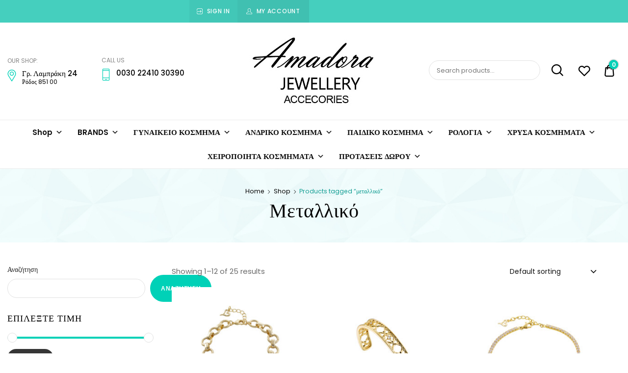

--- FILE ---
content_type: text/html; charset=UTF-8
request_url: https://amadora.gr/product-tag/%CE%BC%CE%B5%CF%84%CE%B1%CE%BB%CE%BB%CE%B9%CE%BA%CF%8C/
body_size: 33803
content:
<!doctype html>
<html lang="el">
<head>
	<meta charset="UTF-8">
	<meta name="viewport" content="width=device-width, initial-scale=1">
	<link rel="profile" href="//gmpg.org/xfn/11">
	<title>μεταλλικό &#8211; Amadora Jewellery</title>
<meta name='robots' content='max-image-preview:large' />
<link rel="alternate" hreflang="el" href="https://amadora.gr/product-tag/%ce%bc%ce%b5%cf%84%ce%b1%ce%bb%ce%bb%ce%b9%ce%ba%cf%8c/" />
<link rel="alternate" hreflang="x-default" href="https://amadora.gr/product-tag/%ce%bc%ce%b5%cf%84%ce%b1%ce%bb%ce%bb%ce%b9%ce%ba%cf%8c/" />
<link rel="alternate" type="application/rss+xml" title="Ροή RSS &raquo; Amadora Jewellery" href="https://amadora.gr/feed/" />
<link rel="alternate" type="application/rss+xml" title="Ροή Σχολίων &raquo; Amadora Jewellery" href="https://amadora.gr/comments/feed/" />
<link rel="alternate" type="application/rss+xml" title="Ροή για Amadora Jewellery &raquo; μεταλλικό Tag" href="https://amadora.gr/product-tag/%ce%bc%ce%b5%cf%84%ce%b1%ce%bb%ce%bb%ce%b9%ce%ba%cf%8c/feed/" />
<style id='wp-img-auto-sizes-contain-inline-css' type='text/css'>
img:is([sizes=auto i],[sizes^="auto," i]){contain-intrinsic-size:3000px 1500px}
/*# sourceURL=wp-img-auto-sizes-contain-inline-css */
</style>
<link rel='stylesheet' id='sbi_styles-css' href='https://amadora.gr/wp-content/plugins/instagram-feed/css/sbi-styles.min.css?ver=6.2.7' type='text/css' media='all' />
<link rel='stylesheet' id='lrm-modal-css' href='https://amadora.gr/wp-content/plugins/ajax-login-and-registration-modal-popup/assets/lrm-core-compiled.css?ver=57' type='text/css' media='all' />
<link rel='stylesheet' id='lrm-modal-skin-css' href='https://amadora.gr/wp-content/plugins/ajax-login-and-registration-modal-popup/skins/default/skin.css?ver=57' type='text/css' media='all' />
<style id='wp-emoji-styles-inline-css' type='text/css'>

	img.wp-smiley, img.emoji {
		display: inline !important;
		border: none !important;
		box-shadow: none !important;
		height: 1em !important;
		width: 1em !important;
		margin: 0 0.07em !important;
		vertical-align: -0.1em !important;
		background: none !important;
		padding: 0 !important;
	}
/*# sourceURL=wp-emoji-styles-inline-css */
</style>
<link rel='stylesheet' id='wp-block-library-css' href='https://amadora.gr/wp-includes/css/dist/block-library/style.min.css?ver=6.9' type='text/css' media='all' />
<style id='wp-block-search-inline-css' type='text/css'>
.wp-block-search__button{margin-left:10px;word-break:normal}.wp-block-search__button.has-icon{line-height:0}.wp-block-search__button svg{height:1.25em;min-height:24px;min-width:24px;width:1.25em;fill:currentColor;vertical-align:text-bottom}:where(.wp-block-search__button){border:1px solid #ccc;padding:6px 10px}.wp-block-search__inside-wrapper{display:flex;flex:auto;flex-wrap:nowrap;max-width:100%}.wp-block-search__label{width:100%}.wp-block-search.wp-block-search__button-only .wp-block-search__button{box-sizing:border-box;display:flex;flex-shrink:0;justify-content:center;margin-left:0;max-width:100%}.wp-block-search.wp-block-search__button-only .wp-block-search__inside-wrapper{min-width:0!important;transition-property:width}.wp-block-search.wp-block-search__button-only .wp-block-search__input{flex-basis:100%;transition-duration:.3s}.wp-block-search.wp-block-search__button-only.wp-block-search__searchfield-hidden,.wp-block-search.wp-block-search__button-only.wp-block-search__searchfield-hidden .wp-block-search__inside-wrapper{overflow:hidden}.wp-block-search.wp-block-search__button-only.wp-block-search__searchfield-hidden .wp-block-search__input{border-left-width:0!important;border-right-width:0!important;flex-basis:0;flex-grow:0;margin:0;min-width:0!important;padding-left:0!important;padding-right:0!important;width:0!important}:where(.wp-block-search__input){appearance:none;border:1px solid #949494;flex-grow:1;font-family:inherit;font-size:inherit;font-style:inherit;font-weight:inherit;letter-spacing:inherit;line-height:inherit;margin-left:0;margin-right:0;min-width:3rem;padding:8px;text-decoration:unset!important;text-transform:inherit}:where(.wp-block-search__button-inside .wp-block-search__inside-wrapper){background-color:#fff;border:1px solid #949494;box-sizing:border-box;padding:4px}:where(.wp-block-search__button-inside .wp-block-search__inside-wrapper) .wp-block-search__input{border:none;border-radius:0;padding:0 4px}:where(.wp-block-search__button-inside .wp-block-search__inside-wrapper) .wp-block-search__input:focus{outline:none}:where(.wp-block-search__button-inside .wp-block-search__inside-wrapper) :where(.wp-block-search__button){padding:4px 8px}.wp-block-search.aligncenter .wp-block-search__inside-wrapper{margin:auto}.wp-block[data-align=right] .wp-block-search.wp-block-search__button-only .wp-block-search__inside-wrapper{float:right}
/*# sourceURL=https://amadora.gr/wp-includes/blocks/search/style.min.css */
</style>
<link rel='stylesheet' id='wc-blocks-style-css' href='https://amadora.gr/wp-content/plugins/woocommerce/assets/client/blocks/wc-blocks.css?ver=11.8.0-dev' type='text/css' media='all' />
<style id='global-styles-inline-css' type='text/css'>
:root{--wp--preset--aspect-ratio--square: 1;--wp--preset--aspect-ratio--4-3: 4/3;--wp--preset--aspect-ratio--3-4: 3/4;--wp--preset--aspect-ratio--3-2: 3/2;--wp--preset--aspect-ratio--2-3: 2/3;--wp--preset--aspect-ratio--16-9: 16/9;--wp--preset--aspect-ratio--9-16: 9/16;--wp--preset--color--black: #000000;--wp--preset--color--cyan-bluish-gray: #abb8c3;--wp--preset--color--white: #ffffff;--wp--preset--color--pale-pink: #f78da7;--wp--preset--color--vivid-red: #cf2e2e;--wp--preset--color--luminous-vivid-orange: #ff6900;--wp--preset--color--luminous-vivid-amber: #fcb900;--wp--preset--color--light-green-cyan: #7bdcb5;--wp--preset--color--vivid-green-cyan: #00d084;--wp--preset--color--pale-cyan-blue: #8ed1fc;--wp--preset--color--vivid-cyan-blue: #0693e3;--wp--preset--color--vivid-purple: #9b51e0;--wp--preset--color--dici-accent-color: #00d1b7;--wp--preset--color--dici-accent-text-color: #109d92;--wp--preset--color--dici-main-text-color: #262626;--wp--preset--color--dici-second-deco-color: #939393;--wp--preset--color--dici-hover-color: #363636;--wp--preset--gradient--vivid-cyan-blue-to-vivid-purple: linear-gradient(135deg,rgb(6,147,227) 0%,rgb(155,81,224) 100%);--wp--preset--gradient--light-green-cyan-to-vivid-green-cyan: linear-gradient(135deg,rgb(122,220,180) 0%,rgb(0,208,130) 100%);--wp--preset--gradient--luminous-vivid-amber-to-luminous-vivid-orange: linear-gradient(135deg,rgb(252,185,0) 0%,rgb(255,105,0) 100%);--wp--preset--gradient--luminous-vivid-orange-to-vivid-red: linear-gradient(135deg,rgb(255,105,0) 0%,rgb(207,46,46) 100%);--wp--preset--gradient--very-light-gray-to-cyan-bluish-gray: linear-gradient(135deg,rgb(238,238,238) 0%,rgb(169,184,195) 100%);--wp--preset--gradient--cool-to-warm-spectrum: linear-gradient(135deg,rgb(74,234,220) 0%,rgb(151,120,209) 20%,rgb(207,42,186) 40%,rgb(238,44,130) 60%,rgb(251,105,98) 80%,rgb(254,248,76) 100%);--wp--preset--gradient--blush-light-purple: linear-gradient(135deg,rgb(255,206,236) 0%,rgb(152,150,240) 100%);--wp--preset--gradient--blush-bordeaux: linear-gradient(135deg,rgb(254,205,165) 0%,rgb(254,45,45) 50%,rgb(107,0,62) 100%);--wp--preset--gradient--luminous-dusk: linear-gradient(135deg,rgb(255,203,112) 0%,rgb(199,81,192) 50%,rgb(65,88,208) 100%);--wp--preset--gradient--pale-ocean: linear-gradient(135deg,rgb(255,245,203) 0%,rgb(182,227,212) 50%,rgb(51,167,181) 100%);--wp--preset--gradient--electric-grass: linear-gradient(135deg,rgb(202,248,128) 0%,rgb(113,206,126) 100%);--wp--preset--gradient--midnight: linear-gradient(135deg,rgb(2,3,129) 0%,rgb(40,116,252) 100%);--wp--preset--font-size--small: 14px;--wp--preset--font-size--medium: 20px;--wp--preset--font-size--large: 20px;--wp--preset--font-size--x-large: 42px;--wp--preset--font-size--xsmall: 11px;--wp--preset--font-size--normal: 15px;--wp--preset--font-size--larger: 32px;--wp--preset--font-size--largest: 40px;--wp--preset--spacing--20: 0.44rem;--wp--preset--spacing--30: 0.67rem;--wp--preset--spacing--40: 1rem;--wp--preset--spacing--50: 1.5rem;--wp--preset--spacing--60: 2.25rem;--wp--preset--spacing--70: 3.38rem;--wp--preset--spacing--80: 5.06rem;--wp--preset--shadow--natural: 6px 6px 9px rgba(0, 0, 0, 0.2);--wp--preset--shadow--deep: 12px 12px 50px rgba(0, 0, 0, 0.4);--wp--preset--shadow--sharp: 6px 6px 0px rgba(0, 0, 0, 0.2);--wp--preset--shadow--outlined: 6px 6px 0px -3px rgb(255, 255, 255), 6px 6px rgb(0, 0, 0);--wp--preset--shadow--crisp: 6px 6px 0px rgb(0, 0, 0);}:where(.is-layout-flex){gap: 0.5em;}:where(.is-layout-grid){gap: 0.5em;}body .is-layout-flex{display: flex;}.is-layout-flex{flex-wrap: wrap;align-items: center;}.is-layout-flex > :is(*, div){margin: 0;}body .is-layout-grid{display: grid;}.is-layout-grid > :is(*, div){margin: 0;}:where(.wp-block-columns.is-layout-flex){gap: 2em;}:where(.wp-block-columns.is-layout-grid){gap: 2em;}:where(.wp-block-post-template.is-layout-flex){gap: 1.25em;}:where(.wp-block-post-template.is-layout-grid){gap: 1.25em;}.has-black-color{color: var(--wp--preset--color--black) !important;}.has-cyan-bluish-gray-color{color: var(--wp--preset--color--cyan-bluish-gray) !important;}.has-white-color{color: var(--wp--preset--color--white) !important;}.has-pale-pink-color{color: var(--wp--preset--color--pale-pink) !important;}.has-vivid-red-color{color: var(--wp--preset--color--vivid-red) !important;}.has-luminous-vivid-orange-color{color: var(--wp--preset--color--luminous-vivid-orange) !important;}.has-luminous-vivid-amber-color{color: var(--wp--preset--color--luminous-vivid-amber) !important;}.has-light-green-cyan-color{color: var(--wp--preset--color--light-green-cyan) !important;}.has-vivid-green-cyan-color{color: var(--wp--preset--color--vivid-green-cyan) !important;}.has-pale-cyan-blue-color{color: var(--wp--preset--color--pale-cyan-blue) !important;}.has-vivid-cyan-blue-color{color: var(--wp--preset--color--vivid-cyan-blue) !important;}.has-vivid-purple-color{color: var(--wp--preset--color--vivid-purple) !important;}.has-black-background-color{background-color: var(--wp--preset--color--black) !important;}.has-cyan-bluish-gray-background-color{background-color: var(--wp--preset--color--cyan-bluish-gray) !important;}.has-white-background-color{background-color: var(--wp--preset--color--white) !important;}.has-pale-pink-background-color{background-color: var(--wp--preset--color--pale-pink) !important;}.has-vivid-red-background-color{background-color: var(--wp--preset--color--vivid-red) !important;}.has-luminous-vivid-orange-background-color{background-color: var(--wp--preset--color--luminous-vivid-orange) !important;}.has-luminous-vivid-amber-background-color{background-color: var(--wp--preset--color--luminous-vivid-amber) !important;}.has-light-green-cyan-background-color{background-color: var(--wp--preset--color--light-green-cyan) !important;}.has-vivid-green-cyan-background-color{background-color: var(--wp--preset--color--vivid-green-cyan) !important;}.has-pale-cyan-blue-background-color{background-color: var(--wp--preset--color--pale-cyan-blue) !important;}.has-vivid-cyan-blue-background-color{background-color: var(--wp--preset--color--vivid-cyan-blue) !important;}.has-vivid-purple-background-color{background-color: var(--wp--preset--color--vivid-purple) !important;}.has-black-border-color{border-color: var(--wp--preset--color--black) !important;}.has-cyan-bluish-gray-border-color{border-color: var(--wp--preset--color--cyan-bluish-gray) !important;}.has-white-border-color{border-color: var(--wp--preset--color--white) !important;}.has-pale-pink-border-color{border-color: var(--wp--preset--color--pale-pink) !important;}.has-vivid-red-border-color{border-color: var(--wp--preset--color--vivid-red) !important;}.has-luminous-vivid-orange-border-color{border-color: var(--wp--preset--color--luminous-vivid-orange) !important;}.has-luminous-vivid-amber-border-color{border-color: var(--wp--preset--color--luminous-vivid-amber) !important;}.has-light-green-cyan-border-color{border-color: var(--wp--preset--color--light-green-cyan) !important;}.has-vivid-green-cyan-border-color{border-color: var(--wp--preset--color--vivid-green-cyan) !important;}.has-pale-cyan-blue-border-color{border-color: var(--wp--preset--color--pale-cyan-blue) !important;}.has-vivid-cyan-blue-border-color{border-color: var(--wp--preset--color--vivid-cyan-blue) !important;}.has-vivid-purple-border-color{border-color: var(--wp--preset--color--vivid-purple) !important;}.has-vivid-cyan-blue-to-vivid-purple-gradient-background{background: var(--wp--preset--gradient--vivid-cyan-blue-to-vivid-purple) !important;}.has-light-green-cyan-to-vivid-green-cyan-gradient-background{background: var(--wp--preset--gradient--light-green-cyan-to-vivid-green-cyan) !important;}.has-luminous-vivid-amber-to-luminous-vivid-orange-gradient-background{background: var(--wp--preset--gradient--luminous-vivid-amber-to-luminous-vivid-orange) !important;}.has-luminous-vivid-orange-to-vivid-red-gradient-background{background: var(--wp--preset--gradient--luminous-vivid-orange-to-vivid-red) !important;}.has-very-light-gray-to-cyan-bluish-gray-gradient-background{background: var(--wp--preset--gradient--very-light-gray-to-cyan-bluish-gray) !important;}.has-cool-to-warm-spectrum-gradient-background{background: var(--wp--preset--gradient--cool-to-warm-spectrum) !important;}.has-blush-light-purple-gradient-background{background: var(--wp--preset--gradient--blush-light-purple) !important;}.has-blush-bordeaux-gradient-background{background: var(--wp--preset--gradient--blush-bordeaux) !important;}.has-luminous-dusk-gradient-background{background: var(--wp--preset--gradient--luminous-dusk) !important;}.has-pale-ocean-gradient-background{background: var(--wp--preset--gradient--pale-ocean) !important;}.has-electric-grass-gradient-background{background: var(--wp--preset--gradient--electric-grass) !important;}.has-midnight-gradient-background{background: var(--wp--preset--gradient--midnight) !important;}.has-small-font-size{font-size: var(--wp--preset--font-size--small) !important;}.has-medium-font-size{font-size: var(--wp--preset--font-size--medium) !important;}.has-large-font-size{font-size: var(--wp--preset--font-size--large) !important;}.has-x-large-font-size{font-size: var(--wp--preset--font-size--x-large) !important;}
/*# sourceURL=global-styles-inline-css */
</style>

<style id='classic-theme-styles-inline-css' type='text/css'>
/*! This file is auto-generated */
.wp-block-button__link{color:#fff;background-color:#32373c;border-radius:9999px;box-shadow:none;text-decoration:none;padding:calc(.667em + 2px) calc(1.333em + 2px);font-size:1.125em}.wp-block-file__button{background:#32373c;color:#fff;text-decoration:none}
/*# sourceURL=/wp-includes/css/classic-themes.min.css */
</style>
<link rel='stylesheet' id='wpml-blocks-css' href='https://amadora.gr/wp-content/plugins/sitepress-multilingual-cms/dist/css/blocks/styles.css?ver=4.6.9' type='text/css' media='all' />
<link rel='stylesheet' id='contact-form-7-css' href='https://amadora.gr/wp-content/plugins/contact-form-7/includes/css/styles.css?ver=5.9.5' type='text/css' media='all' />
<link rel='stylesheet' id='related-posts-by-taxonomy-css' href='https://amadora.gr/wp-content/plugins/related-posts-by-taxonomy/includes/assets/css/styles.css?ver=6.9' type='text/css' media='all' />
<style id='woocommerce-inline-inline-css' type='text/css'>
.woocommerce form .form-row .required { visibility: visible; }
/*# sourceURL=woocommerce-inline-inline-css */
</style>
<link rel='stylesheet' id='wpml-legacy-horizontal-list-0-css' href='https://amadora.gr/wp-content/plugins/sitepress-multilingual-cms/templates/language-switchers/legacy-list-horizontal/style.min.css?ver=1' type='text/css' media='all' />
<style id='wpml-legacy-horizontal-list-0-inline-css' type='text/css'>
.wpml-ls-statics-footer a, .wpml-ls-statics-footer .wpml-ls-sub-menu a, .wpml-ls-statics-footer .wpml-ls-sub-menu a:link, .wpml-ls-statics-footer li:not(.wpml-ls-current-language) .wpml-ls-link, .wpml-ls-statics-footer li:not(.wpml-ls-current-language) .wpml-ls-link:link {color:#444444;background-color:#ffffff;}.wpml-ls-statics-footer a, .wpml-ls-statics-footer .wpml-ls-sub-menu a:hover,.wpml-ls-statics-footer .wpml-ls-sub-menu a:focus, .wpml-ls-statics-footer .wpml-ls-sub-menu a:link:hover, .wpml-ls-statics-footer .wpml-ls-sub-menu a:link:focus {color:#000000;background-color:#eeeeee;}.wpml-ls-statics-footer .wpml-ls-current-language > a {color:#444444;background-color:#ffffff;}.wpml-ls-statics-footer .wpml-ls-current-language:hover>a, .wpml-ls-statics-footer .wpml-ls-current-language>a:focus {color:#000000;background-color:#eeeeee;}
/*# sourceURL=wpml-legacy-horizontal-list-0-inline-css */
</style>
<link rel='stylesheet' id='dici-feature-pack-css' href='https://amadora.gr/wp-content/plugins/dici-feature-pack/public/css/dici-feature-pack-public.css?ver=1.0.0' type='text/css' media='all' />
<link rel='stylesheet' id='elementor-frontend-css' href='https://amadora.gr/wp-content/plugins/elementor/assets/css/frontend-lite.min.css?ver=3.21.8' type='text/css' media='all' />
<link rel='stylesheet' id='swiper-css' href='https://amadora.gr/wp-content/plugins/elementor/assets/lib/swiper/v8/css/swiper.min.css?ver=8.4.5' type='text/css' media='all' />
<link rel='stylesheet' id='elementor-post-13-css' href='https://amadora.gr/wp-content/uploads/elementor/css/post-13.css?ver=1706547033' type='text/css' media='all' />
<link rel='stylesheet' id='tz-icons-css' href='https://amadora.gr/wp-content/plugins/dici-feature-pack/public/css/tz-icons.css?ver=1.0.0' type='text/css' media='all' />
<link rel='stylesheet' id='tz-jewelry-icons-css' href='https://amadora.gr/wp-content/plugins/dici-feature-pack/public/css/tz-jewelry-icons.css?ver=1.0.0' type='text/css' media='all' />
<link rel='stylesheet' id='owl-carousel-css' href='https://amadora.gr/wp-content/plugins/dici-feature-pack/public/css/owl.carousel.min.css?ver=1.0.0' type='text/css' media='all' />
<link rel='stylesheet' id='elementor-post-1954-css' href='https://amadora.gr/wp-content/uploads/elementor/css/post-1954.css?ver=1706547035' type='text/css' media='all' />
<link rel='stylesheet' id='elementor-post-1889-css' href='https://amadora.gr/wp-content/uploads/elementor/css/post-1889.css?ver=1706547035' type='text/css' media='all' />
<link rel='stylesheet' id='megamenu-css' href='https://amadora.gr/wp-content/uploads/maxmegamenu/style_el.css?ver=8e6648' type='text/css' media='all' />
<link rel='stylesheet' id='dashicons-css' href='https://amadora.gr/wp-includes/css/dashicons.min.css?ver=6.9' type='text/css' media='all' />
<link rel='stylesheet' id='woo-variation-swatches-css' href='https://amadora.gr/wp-content/plugins/woo-variation-swatches/assets/css/frontend.min.css?ver=1705759453' type='text/css' media='all' />
<style id='woo-variation-swatches-inline-css' type='text/css'>
:root {
--wvs-tick:url("data:image/svg+xml;utf8,%3Csvg filter='drop-shadow(0px 0px 2px rgb(0 0 0 / .8))' xmlns='http://www.w3.org/2000/svg'  viewBox='0 0 30 30'%3E%3Cpath fill='none' stroke='%23ffffff' stroke-linecap='round' stroke-linejoin='round' stroke-width='4' d='M4 16L11 23 27 7'/%3E%3C/svg%3E");

--wvs-cross:url("data:image/svg+xml;utf8,%3Csvg filter='drop-shadow(0px 0px 5px rgb(255 255 255 / .6))' xmlns='http://www.w3.org/2000/svg' width='72px' height='72px' viewBox='0 0 24 24'%3E%3Cpath fill='none' stroke='%23ff0000' stroke-linecap='round' stroke-width='0.6' d='M5 5L19 19M19 5L5 19'/%3E%3C/svg%3E");
--wvs-single-product-item-width:30px;
--wvs-single-product-item-height:30px;
--wvs-single-product-item-font-size:16px}
/*# sourceURL=woo-variation-swatches-inline-css */
</style>
<link rel='preload' as='font' type='font/woff2' crossorigin='anonymous' id='tinvwl-webfont-font-css' href='https://amadora.gr/wp-content/plugins/ti-woocommerce-wishlist/assets/fonts/tinvwl-webfont.woff2?ver=xu2uyi'  media='all' />
<link rel='stylesheet' id='tinvwl-webfont-css' href='https://amadora.gr/wp-content/plugins/ti-woocommerce-wishlist/assets/css/webfont.min.css?ver=2.8.0' type='text/css' media='all' />
<link rel='stylesheet' id='tinvwl-css' href='https://amadora.gr/wp-content/plugins/ti-woocommerce-wishlist/assets/css/public.min.css?ver=2.8.0' type='text/css' media='all' />
<link rel='stylesheet' id='parent-style-css' href='https://amadora.gr/wp-content/themes/dici/style.css?ver=6.9' type='text/css' media='all' />
<link rel='stylesheet' id='child-style-css' href='https://amadora.gr/wp-content/themes/dici-someother-child/style.css?ver=1.0.0' type='text/css' media='all' />
<link rel='stylesheet' id='dici-css' href='https://amadora.gr/wp-content/themes/dici-someother-child/style.css?ver=6.9' type='text/css' media='all' />
<link rel='stylesheet' id='dici-icons-css' href='https://amadora.gr/wp-content/themes/dici/assets/css/dici-icons.css?ver=6.9' type='text/css' media='all' />
<link rel='stylesheet' id='dici-woocommerce-style-css' href='https://amadora.gr/wp-content/themes/dici/woocommerce.css?ver=6.9' type='text/css' media='all' />
<link rel='stylesheet' id='dici-fontawesome-css' href='https://amadora.gr/wp-content/themes/dici/assets/css/all.min.css?ver=6.9' type='text/css' media='all' />
<link rel='stylesheet' id='recent-posts-widget-with-thumbnails-public-style-css' href='https://amadora.gr/wp-content/plugins/recent-posts-widget-with-thumbnails/public.css?ver=7.1.1' type='text/css' media='all' />
<link rel='stylesheet' id='woo_discount_pro_style-css' href='https://amadora.gr/wp-content/plugins/woo-discount-rules-pro/Assets/Css/awdr_style.css?ver=2.3.3' type='text/css' media='all' />
<link rel='stylesheet' id='google-fonts-1-css' href='https://fonts.googleapis.com/css?family=Roboto%3A100%2C100italic%2C200%2C200italic%2C300%2C300italic%2C400%2C400italic%2C500%2C500italic%2C600%2C600italic%2C700%2C700italic%2C800%2C800italic%2C900%2C900italic%7CRoboto+Slab%3A100%2C100italic%2C200%2C200italic%2C300%2C300italic%2C400%2C400italic%2C500%2C500italic%2C600%2C600italic%2C700%2C700italic%2C800%2C800italic%2C900%2C900italic&#038;display=swap&#038;subset=greek&#038;ver=6.9' type='text/css' media='all' />
<link rel="preconnect" href="https://fonts.gstatic.com/" crossorigin><script type="text/javascript" id="wpml-cookie-js-extra">
/* <![CDATA[ */
var wpml_cookies = {"wp-wpml_current_language":{"value":"el","expires":1,"path":"/"}};
var wpml_cookies = {"wp-wpml_current_language":{"value":"el","expires":1,"path":"/"}};
//# sourceURL=wpml-cookie-js-extra
/* ]]> */
</script>
<script type="text/javascript" src="https://amadora.gr/wp-content/plugins/sitepress-multilingual-cms/res/js/cookies/language-cookie.js?ver=4.6.9" id="wpml-cookie-js" defer="defer" data-wp-strategy="defer"></script>
<script type="text/javascript" src="https://amadora.gr/wp-includes/js/jquery/jquery.min.js?ver=3.7.1" id="jquery-core-js"></script>
<script type="text/javascript" src="https://amadora.gr/wp-includes/js/jquery/jquery-migrate.min.js?ver=3.4.1" id="jquery-migrate-js"></script>
<script type="text/javascript" src="https://amadora.gr/wp-content/plugins/woocommerce/assets/js/jquery-blockui/jquery.blockUI.min.js?ver=2.7.0-wc.8.5.2" id="jquery-blockui-js" data-wp-strategy="defer"></script>
<script type="text/javascript" id="wc-add-to-cart-js-extra">
/* <![CDATA[ */
var wc_add_to_cart_params = {"ajax_url":"/wp-admin/admin-ajax.php","wc_ajax_url":"/?wc-ajax=%%endpoint%%","i18n_view_cart":"View cart","cart_url":"https://amadora.gr/cart-2/","is_cart":"","cart_redirect_after_add":"no"};
//# sourceURL=wc-add-to-cart-js-extra
/* ]]> */
</script>
<script type="text/javascript" src="https://amadora.gr/wp-content/plugins/woocommerce/assets/js/frontend/add-to-cart.min.js?ver=8.5.2" id="wc-add-to-cart-js" defer="defer" data-wp-strategy="defer"></script>
<script type="text/javascript" src="https://amadora.gr/wp-content/plugins/woocommerce/assets/js/js-cookie/js.cookie.min.js?ver=2.1.4-wc.8.5.2" id="js-cookie-js" data-wp-strategy="defer"></script>
<script type="text/javascript" id="woocommerce-js-extra">
/* <![CDATA[ */
var woocommerce_params = {"ajax_url":"/wp-admin/admin-ajax.php","wc_ajax_url":"/?wc-ajax=%%endpoint%%"};
//# sourceURL=woocommerce-js-extra
/* ]]> */
</script>
<script type="text/javascript" src="https://amadora.gr/wp-content/plugins/woocommerce/assets/js/frontend/woocommerce.min.js?ver=8.5.2" id="woocommerce-js" defer="defer" data-wp-strategy="defer"></script>
<script type="text/javascript" src="https://amadora.gr/wp-content/plugins/dici-feature-pack/public/js/dici-feature-pack-public.js?ver=1.0.0" id="dici-feature-pack-js"></script>
<script type="text/javascript" src="https://amadora.gr/wp-content/themes/dici/js/select2.min.js?ver=6.9" id="select2-js"></script>
<script type="text/javascript" src="https://amadora.gr/wp-content/plugins/woo-discount-rules-pro/Assets/Js/awdr_pro.js?ver=2.3.3" id="woo_discount_pro_script-js"></script>
<link rel="https://api.w.org/" href="https://amadora.gr/wp-json/" /><link rel="alternate" title="JSON" type="application/json" href="https://amadora.gr/wp-json/wp/v2/product_tag/783" /><link rel="EditURI" type="application/rsd+xml" title="RSD" href="https://amadora.gr/xmlrpc.php?rsd" />
<meta name="generator" content="WordPress 6.9" />
<meta name="generator" content="WooCommerce 8.5.2" />
<meta name="generator" content="WPML ver:4.6.9 stt:13;" />
    
    <script type="text/javascript">
        var ajaxurl = 'https://amadora.gr/wp-admin/admin-ajax.php';
    </script>
	<noscript><style>.woocommerce-product-gallery{ opacity: 1 !important; }</style></noscript>
	<meta name="generator" content="Elementor 3.21.8; features: e_optimized_assets_loading, e_optimized_css_loading, e_font_icon_svg, additional_custom_breakpoints; settings: css_print_method-external, google_font-enabled, font_display-swap">
		<style type="text/css">
					.site-title,
			.site-description {
				position: absolute;
				clip: rect(1px, 1px, 1px, 1px);
			}
				</style>
		<meta name="generator" content="Powered by Slider Revolution 6.6.19 - responsive, Mobile-Friendly Slider Plugin for WordPress with comfortable drag and drop interface." />
<script>function setREVStartSize(e){
			//window.requestAnimationFrame(function() {
				window.RSIW = window.RSIW===undefined ? window.innerWidth : window.RSIW;
				window.RSIH = window.RSIH===undefined ? window.innerHeight : window.RSIH;
				try {
					var pw = document.getElementById(e.c).parentNode.offsetWidth,
						newh;
					pw = pw===0 || isNaN(pw) || (e.l=="fullwidth" || e.layout=="fullwidth") ? window.RSIW : pw;
					e.tabw = e.tabw===undefined ? 0 : parseInt(e.tabw);
					e.thumbw = e.thumbw===undefined ? 0 : parseInt(e.thumbw);
					e.tabh = e.tabh===undefined ? 0 : parseInt(e.tabh);
					e.thumbh = e.thumbh===undefined ? 0 : parseInt(e.thumbh);
					e.tabhide = e.tabhide===undefined ? 0 : parseInt(e.tabhide);
					e.thumbhide = e.thumbhide===undefined ? 0 : parseInt(e.thumbhide);
					e.mh = e.mh===undefined || e.mh=="" || e.mh==="auto" ? 0 : parseInt(e.mh,0);
					if(e.layout==="fullscreen" || e.l==="fullscreen")
						newh = Math.max(e.mh,window.RSIH);
					else{
						e.gw = Array.isArray(e.gw) ? e.gw : [e.gw];
						for (var i in e.rl) if (e.gw[i]===undefined || e.gw[i]===0) e.gw[i] = e.gw[i-1];
						e.gh = e.el===undefined || e.el==="" || (Array.isArray(e.el) && e.el.length==0)? e.gh : e.el;
						e.gh = Array.isArray(e.gh) ? e.gh : [e.gh];
						for (var i in e.rl) if (e.gh[i]===undefined || e.gh[i]===0) e.gh[i] = e.gh[i-1];
											
						var nl = new Array(e.rl.length),
							ix = 0,
							sl;
						e.tabw = e.tabhide>=pw ? 0 : e.tabw;
						e.thumbw = e.thumbhide>=pw ? 0 : e.thumbw;
						e.tabh = e.tabhide>=pw ? 0 : e.tabh;
						e.thumbh = e.thumbhide>=pw ? 0 : e.thumbh;
						for (var i in e.rl) nl[i] = e.rl[i]<window.RSIW ? 0 : e.rl[i];
						sl = nl[0];
						for (var i in nl) if (sl>nl[i] && nl[i]>0) { sl = nl[i]; ix=i;}
						var m = pw>(e.gw[ix]+e.tabw+e.thumbw) ? 1 : (pw-(e.tabw+e.thumbw)) / (e.gw[ix]);
						newh =  (e.gh[ix] * m) + (e.tabh + e.thumbh);
					}
					var el = document.getElementById(e.c);
					if (el!==null && el) el.style.height = newh+"px";
					el = document.getElementById(e.c+"_wrapper");
					if (el!==null && el) {
						el.style.height = newh+"px";
						el.style.display = "block";
					}
				} catch(e){
					console.log("Failure at Presize of Slider:" + e)
				}
			//});
		  };</script>
<style id="kirki-inline-styles">body{font-family:Poppins;font-size:15px;font-weight:400;letter-spacing:0px;line-height:1.7;text-align:left;text-transform:none;color:#000000;}.dici-testimonials .elementor-testimonial-content,.tz-woo-product-categories li .cat-caption .cat-name,h1,h2,h3,h4{font-family:Butler;line-height:1.3;color:#000000;}.dici-call-back-button-view .vdz_cb_btn,.dici-call-back-button-view:before, .dici-shop-address-view:before,.dici-shop-address-view .vdz_cb_btn,.shop_table .product-remove a,.single-product .summary .product_meta .posted_in:before,.single-product .summary .product_meta .sku_wrapper:before,.single-product .summary .product_meta .tagged_as:before,.site-header-cart .cart-toggler .cart-contents,.site-header-cart .product_list_widget li .remove,.tagcloud a:hover,.vdz_cb_btn,blockquote:before,ul.products .product .added_to_cart{color:#00d1b7;}#secondary .widget.widget_tag_cloud .tagcloud a:hover,.dici-elementor-header .elementor-widget-wp-widget-widget_top_wishlist .wishlist_products_counter .wishlist_products_counter_number,.elementor-widget-tz-woo-product-tabs .tz-tab-title::after,.heading-undersocre:after,.mejs-container, .mejs-container .mejs-controls, .mejs-embed, .mejs-embed body,.post-header-widget.widget_wishlist_products_counter .wishlist_products_counter .wishlist_products_counter_number,.pre-header-widget.widget_wishlist_products_counter .wishlist_products_counter .wishlist_products_counter_number,.shop_table .button:hover,.single-post .rpbt_shortcode > h3:after,.single-product .dici-tabs-wrapper .tabs li:hover a:after, .single-product .dici-tabs-wrapper .tabs li.active a:after,.site-header-cart .cart-toggler .cart-contents .count,.site-header-cart .product_list_widget li .remove:hover,.widget_price_filter .price_slider_amount .button:hover,.widget_price_filter .ui-slider .ui-slider-range,.woo-variation-swatches-stylesheet-enabled .variable-items-wrapper .variable-item.button-variable-item:not(.radio-variable-item).selected,.woo-variation-swatches-stylesheet-enabled .variable-items-wrapper .variable-item.button-variable-item:not(.radio-variable-item).selected:hover,.wpcf7-form input[type="submit"]:hover{background-color:#00d1b7;}.lrm-form button[type=submit],.tz-woo-product-categories .owl-dots .owl-dot,.underline:after{background-color:#00d1b7!important;}.comment-list .comment-body .comment-content blockquote,.single-product .woocommerce-product-gallery .flex-control-thumbs li img.flex-active, .single-product .woocommerce-product-gallery .flex-control-thumbs li img:hover,.widget_product_tag_cloud .tagcloud a:hover,blockquote,input[type="text"]:focus, input[type="email"]:focus, input[type="url"]:focus, input[type="password"]:focus, input[type="search"]:focus, input[type="number"]:focus, input[type="tel"]:focus, input[type="range"]:focus, input[type="date"]:focus, input[type="month"]:focus, input[type="week"]:focus, input[type="time"]:focus, input[type="datetime"]:focus, input[type="datetime-local"]:focus, input[type="color"]:focus, textarea:focus{border-color:#00d1b7;}.tz-posts-carousel .owl-prev, .tz-posts-carousel .owl-next,.tz-woo-product-categories .owl-prev, .tz-woo-product-categories .owl-next{color:#00d1b7!important;}#review_form #respond p.form-submit input:hover,.shop_table .button,.single-product .product .summary .single_add_to_cart_button:hover,.single-product .single-product-reviews .review-button-cont .button:hover,.site-header-cart .widget_shopping_cart_content .buttons a.checkout,.site-header-cart .widget_shopping_cart_content .buttons a:hover,.widget_product_tag_cloud .tagcloud a:hover,.woocommerce-cart .wc-proceed-to-checkout a,button, input[type="reset"],input[type="button"],input[type="submit"],ul.products .product .add_to_cart_button:hover,ul.products .product .product_type_variable:hover{background-color:#00d1b7;}#secondary .widget.comments_widget_plus .cwp-author-link,#secondary .widget.recent-posts-widget-with-thumbnails li .rpwwt-post-categories,#secondary .widget.widget_categories li a:hover, #secondary .widget.widget_archive li a:hover,.breadcrumb_last,.comment-list .comment-body .comment-meta .comment-author .fn a,.dici-elementor-footer .elementor-widget-container ul li a:hover,.dici-elementor-footer .widget ul li a:hover,.dici-footer-widget-area .elementor-widget-container ul li a:hover,.dici-footer-widget-area .widget ul li a:hover,.entry-categories .cat-links a,.page-header-block [class*="crumb"] .breadcrumb_last, .error404 .page-header [class*="crumb"] .breadcrumb_last, .page-header-block [class*="crumb"] .nav-item:last-child,.shop_table.woocommerce-checkout-review-order-table .order-total .amount,.single-post .post .entry-categories .cat-links a,.single-product .summary .product_meta .posted_in a,.single-product .summary .product_meta .tagged_as a,.tz-posts-carousel article .entry-categories .cat-links a,.widget_calendar table #today,.widget_product_categories .product-categories li a:hover,.widget_recent_comments .recentcomments .comment-author-link a,article[class*="post"] .entry-categories .cat-links a,cite{color:#109d92;}.mejs-container, .mejs-container .mejs-controls, .mejs-embed, .mejs-embed body{background:rgba(0,209,183,0.57);}a{color:#000000;}a:hover{color:#7e7e7e;}.main-navigation .mega-menu > ul > li > a.mega-menu-link,.main-navigation .mega-menu > ul > li.mega-menu-item,.main-navigation .menu .nav-menu > li > a,.main-navigation .menu > li > a,.main-navigation .menu > ul > li > a{font-family:Poppins;font-size:15px;font-weight:500;line-height:1.5;text-align:left;text-transform:capitalize;color:#000000;}.dici-footer-widget-area .footer-title b,.site-title{font-family:Butler;font-size:32px;font-weight:500;letter-spacing:0.5px;line-height:1.5;text-align:center;text-transform:uppercase;color:#000000;}.page-header-block .page-title,.single-post.dici-post-modern .page-header-block .entry-title{font-family:Butler;font-size:40px;font-weight:500;line-height:1.5;text-align:center;text-transform:capitalize;color:#000000;}.site-footer .menu li a,.site-info,.site-info a{font-family:Poppins;font-size:13px;font-weight:400;line-height:1.5;text-align:left;text-transform:normal;color:#434343;}#secondary .widget-title{font-family:inherit;font-size:16px;letter-spacing:0px;line-height:1.5;text-align:left;text-transform:uppercase;color:#000000;}#secondary > *:not(.widget-title){font-size:14px;line-height:1.5;text-align:left;color:#262626;}.archive article[class*="post"] .entry-title,.blog #content article.post .entry-title,.search article[class*="post"] .entry-title,.single-post #content .related-post .post .entry-title{letter-spacing:0px;text-transform:none;color:#000000;}.blog .post .dici-post-inner .entry-content{font-family:Poppins;font-size:15px;font-weight:400;line-height:1.75;text-transform:normal;color:#262626;}.single-post .post .dici-post-inner .entry-content{font-family:Poppins;font-size:15px;font-weight:400;line-height:1.75;text-transform:normal;color:#262626;}body.page .entry-title,body.single-post #content .entry-header .entry-title,body.single-post .entry-title{font-size:34px;letter-spacing:0px;line-height:1.5;text-transform:none;color:#000000;}.products .product .woocommerce-loop-product__title,.woocommerce-grouped-product-list-item__label label a{font-family:Poppins;font-size:1em;font-weight:500;line-height:1.3;text-align:left;text-transform:none;color:#000000;}.woocommerce-grouped-product-list-item__price .amount,ul.products .product .price{font-family:Poppins;font-size:15px;font-weight:600;line-height:1.5;text-align:left;text-transform:none;color:#00a28e;}.comment-form-rating .stars a:before,.comment-form-rating .stars.selected a.active:before,.comment-form-rating .stars:active a:before,.comment-form-rating .stars:hover a:before,.comment-form-rating .stars:visited a:before,.star-rating{color:#00d1b7;}.products > .product .add_to_cart_button,ul.products .product .add_to_cart_button,ul.products .product .button,ul.products .product .product_type_external,ul.products .product .product_type_variable{font-family:Poppins;font-size:1em;font-weight:normal;line-height:1.5;text-align:left;text-transform:none;color:#ffffff;}.top-header-container{background-color:#45cfbe;}.top-header-container .top-header-inner{color:#ffffff;}.dici-mobile .elementor-widget-wp-widget-widget_top_wishlist .wishlist_products_counter_text:before,.dici-mobile .site-header-cart .cart-contents:before,.dici-mobile .wishlist_products_counter_text:before{color:#000000;}dici-footer-widget-area{background-color:#ffffff;}.single-product .product .summary .product_title{font-family:Butler;font-size:32px;font-weight:500;line-height:1.3;text-align:left;text-transform:none;color:#000000;}.single-product .product .summary .star-rating{color:#00d1b7;}.single-product .product .summary .price{font-family:Poppins;font-size:1.25em;font-weight:500;line-height:1.5;text-align:left;text-transform:none;color:#000000;}.single-product .product .summary .single_add_to_cart_button,.single-product .single-product-reviews .review-button-cont .button{background-color:#000000;}ul.products .product .add_to_cart_button,ul.products .product .button,ul.products .product .product_type_external,ul.products .product .product_type_variable{background-color:#000000;}ul.products .product .add_to_cart_button:hover,ul.products .product .button:hover,ul.products .product .product_type_external:hover,ul.products .product .product_type_variable:hover{background-color:#00d1b7;}/* devanagari */
@font-face {
  font-family: 'Poppins';
  font-style: normal;
  font-weight: 400;
  font-display: swap;
  src: url(https://amadora.gr/wp-content/fonts/poppins/pxiEyp8kv8JHgFVrJJbecmNE.woff2) format('woff2');
  unicode-range: U+0900-097F, U+1CD0-1CF9, U+200C-200D, U+20A8, U+20B9, U+20F0, U+25CC, U+A830-A839, U+A8E0-A8FF, U+11B00-11B09;
}
/* latin-ext */
@font-face {
  font-family: 'Poppins';
  font-style: normal;
  font-weight: 400;
  font-display: swap;
  src: url(https://amadora.gr/wp-content/fonts/poppins/pxiEyp8kv8JHgFVrJJnecmNE.woff2) format('woff2');
  unicode-range: U+0100-02BA, U+02BD-02C5, U+02C7-02CC, U+02CE-02D7, U+02DD-02FF, U+0304, U+0308, U+0329, U+1D00-1DBF, U+1E00-1E9F, U+1EF2-1EFF, U+2020, U+20A0-20AB, U+20AD-20C0, U+2113, U+2C60-2C7F, U+A720-A7FF;
}
/* latin */
@font-face {
  font-family: 'Poppins';
  font-style: normal;
  font-weight: 400;
  font-display: swap;
  src: url(https://amadora.gr/wp-content/fonts/poppins/pxiEyp8kv8JHgFVrJJfecg.woff2) format('woff2');
  unicode-range: U+0000-00FF, U+0131, U+0152-0153, U+02BB-02BC, U+02C6, U+02DA, U+02DC, U+0304, U+0308, U+0329, U+2000-206F, U+20AC, U+2122, U+2191, U+2193, U+2212, U+2215, U+FEFF, U+FFFD;
}
/* devanagari */
@font-face {
  font-family: 'Poppins';
  font-style: normal;
  font-weight: 500;
  font-display: swap;
  src: url(https://amadora.gr/wp-content/fonts/poppins/pxiByp8kv8JHgFVrLGT9Z11lFc-K.woff2) format('woff2');
  unicode-range: U+0900-097F, U+1CD0-1CF9, U+200C-200D, U+20A8, U+20B9, U+20F0, U+25CC, U+A830-A839, U+A8E0-A8FF, U+11B00-11B09;
}
/* latin-ext */
@font-face {
  font-family: 'Poppins';
  font-style: normal;
  font-weight: 500;
  font-display: swap;
  src: url(https://amadora.gr/wp-content/fonts/poppins/pxiByp8kv8JHgFVrLGT9Z1JlFc-K.woff2) format('woff2');
  unicode-range: U+0100-02BA, U+02BD-02C5, U+02C7-02CC, U+02CE-02D7, U+02DD-02FF, U+0304, U+0308, U+0329, U+1D00-1DBF, U+1E00-1E9F, U+1EF2-1EFF, U+2020, U+20A0-20AB, U+20AD-20C0, U+2113, U+2C60-2C7F, U+A720-A7FF;
}
/* latin */
@font-face {
  font-family: 'Poppins';
  font-style: normal;
  font-weight: 500;
  font-display: swap;
  src: url(https://amadora.gr/wp-content/fonts/poppins/pxiByp8kv8JHgFVrLGT9Z1xlFQ.woff2) format('woff2');
  unicode-range: U+0000-00FF, U+0131, U+0152-0153, U+02BB-02BC, U+02C6, U+02DA, U+02DC, U+0304, U+0308, U+0329, U+2000-206F, U+20AC, U+2122, U+2191, U+2193, U+2212, U+2215, U+FEFF, U+FFFD;
}
/* devanagari */
@font-face {
  font-family: 'Poppins';
  font-style: normal;
  font-weight: 600;
  font-display: swap;
  src: url(https://amadora.gr/wp-content/fonts/poppins/pxiByp8kv8JHgFVrLEj6Z11lFc-K.woff2) format('woff2');
  unicode-range: U+0900-097F, U+1CD0-1CF9, U+200C-200D, U+20A8, U+20B9, U+20F0, U+25CC, U+A830-A839, U+A8E0-A8FF, U+11B00-11B09;
}
/* latin-ext */
@font-face {
  font-family: 'Poppins';
  font-style: normal;
  font-weight: 600;
  font-display: swap;
  src: url(https://amadora.gr/wp-content/fonts/poppins/pxiByp8kv8JHgFVrLEj6Z1JlFc-K.woff2) format('woff2');
  unicode-range: U+0100-02BA, U+02BD-02C5, U+02C7-02CC, U+02CE-02D7, U+02DD-02FF, U+0304, U+0308, U+0329, U+1D00-1DBF, U+1E00-1E9F, U+1EF2-1EFF, U+2020, U+20A0-20AB, U+20AD-20C0, U+2113, U+2C60-2C7F, U+A720-A7FF;
}
/* latin */
@font-face {
  font-family: 'Poppins';
  font-style: normal;
  font-weight: 600;
  font-display: swap;
  src: url(https://amadora.gr/wp-content/fonts/poppins/pxiByp8kv8JHgFVrLEj6Z1xlFQ.woff2) format('woff2');
  unicode-range: U+0000-00FF, U+0131, U+0152-0153, U+02BB-02BC, U+02C6, U+02DA, U+02DC, U+0304, U+0308, U+0329, U+2000-206F, U+20AC, U+2122, U+2191, U+2193, U+2212, U+2215, U+FEFF, U+FFFD;
}/* devanagari */
@font-face {
  font-family: 'Poppins';
  font-style: normal;
  font-weight: 400;
  font-display: swap;
  src: url(https://amadora.gr/wp-content/fonts/poppins/pxiEyp8kv8JHgFVrJJbecmNE.woff2) format('woff2');
  unicode-range: U+0900-097F, U+1CD0-1CF9, U+200C-200D, U+20A8, U+20B9, U+20F0, U+25CC, U+A830-A839, U+A8E0-A8FF, U+11B00-11B09;
}
/* latin-ext */
@font-face {
  font-family: 'Poppins';
  font-style: normal;
  font-weight: 400;
  font-display: swap;
  src: url(https://amadora.gr/wp-content/fonts/poppins/pxiEyp8kv8JHgFVrJJnecmNE.woff2) format('woff2');
  unicode-range: U+0100-02BA, U+02BD-02C5, U+02C7-02CC, U+02CE-02D7, U+02DD-02FF, U+0304, U+0308, U+0329, U+1D00-1DBF, U+1E00-1E9F, U+1EF2-1EFF, U+2020, U+20A0-20AB, U+20AD-20C0, U+2113, U+2C60-2C7F, U+A720-A7FF;
}
/* latin */
@font-face {
  font-family: 'Poppins';
  font-style: normal;
  font-weight: 400;
  font-display: swap;
  src: url(https://amadora.gr/wp-content/fonts/poppins/pxiEyp8kv8JHgFVrJJfecg.woff2) format('woff2');
  unicode-range: U+0000-00FF, U+0131, U+0152-0153, U+02BB-02BC, U+02C6, U+02DA, U+02DC, U+0304, U+0308, U+0329, U+2000-206F, U+20AC, U+2122, U+2191, U+2193, U+2212, U+2215, U+FEFF, U+FFFD;
}
/* devanagari */
@font-face {
  font-family: 'Poppins';
  font-style: normal;
  font-weight: 500;
  font-display: swap;
  src: url(https://amadora.gr/wp-content/fonts/poppins/pxiByp8kv8JHgFVrLGT9Z11lFc-K.woff2) format('woff2');
  unicode-range: U+0900-097F, U+1CD0-1CF9, U+200C-200D, U+20A8, U+20B9, U+20F0, U+25CC, U+A830-A839, U+A8E0-A8FF, U+11B00-11B09;
}
/* latin-ext */
@font-face {
  font-family: 'Poppins';
  font-style: normal;
  font-weight: 500;
  font-display: swap;
  src: url(https://amadora.gr/wp-content/fonts/poppins/pxiByp8kv8JHgFVrLGT9Z1JlFc-K.woff2) format('woff2');
  unicode-range: U+0100-02BA, U+02BD-02C5, U+02C7-02CC, U+02CE-02D7, U+02DD-02FF, U+0304, U+0308, U+0329, U+1D00-1DBF, U+1E00-1E9F, U+1EF2-1EFF, U+2020, U+20A0-20AB, U+20AD-20C0, U+2113, U+2C60-2C7F, U+A720-A7FF;
}
/* latin */
@font-face {
  font-family: 'Poppins';
  font-style: normal;
  font-weight: 500;
  font-display: swap;
  src: url(https://amadora.gr/wp-content/fonts/poppins/pxiByp8kv8JHgFVrLGT9Z1xlFQ.woff2) format('woff2');
  unicode-range: U+0000-00FF, U+0131, U+0152-0153, U+02BB-02BC, U+02C6, U+02DA, U+02DC, U+0304, U+0308, U+0329, U+2000-206F, U+20AC, U+2122, U+2191, U+2193, U+2212, U+2215, U+FEFF, U+FFFD;
}
/* devanagari */
@font-face {
  font-family: 'Poppins';
  font-style: normal;
  font-weight: 600;
  font-display: swap;
  src: url(https://amadora.gr/wp-content/fonts/poppins/pxiByp8kv8JHgFVrLEj6Z11lFc-K.woff2) format('woff2');
  unicode-range: U+0900-097F, U+1CD0-1CF9, U+200C-200D, U+20A8, U+20B9, U+20F0, U+25CC, U+A830-A839, U+A8E0-A8FF, U+11B00-11B09;
}
/* latin-ext */
@font-face {
  font-family: 'Poppins';
  font-style: normal;
  font-weight: 600;
  font-display: swap;
  src: url(https://amadora.gr/wp-content/fonts/poppins/pxiByp8kv8JHgFVrLEj6Z1JlFc-K.woff2) format('woff2');
  unicode-range: U+0100-02BA, U+02BD-02C5, U+02C7-02CC, U+02CE-02D7, U+02DD-02FF, U+0304, U+0308, U+0329, U+1D00-1DBF, U+1E00-1E9F, U+1EF2-1EFF, U+2020, U+20A0-20AB, U+20AD-20C0, U+2113, U+2C60-2C7F, U+A720-A7FF;
}
/* latin */
@font-face {
  font-family: 'Poppins';
  font-style: normal;
  font-weight: 600;
  font-display: swap;
  src: url(https://amadora.gr/wp-content/fonts/poppins/pxiByp8kv8JHgFVrLEj6Z1xlFQ.woff2) format('woff2');
  unicode-range: U+0000-00FF, U+0131, U+0152-0153, U+02BB-02BC, U+02C6, U+02DA, U+02DC, U+0304, U+0308, U+0329, U+2000-206F, U+20AC, U+2122, U+2191, U+2193, U+2212, U+2215, U+FEFF, U+FFFD;
}/* devanagari */
@font-face {
  font-family: 'Poppins';
  font-style: normal;
  font-weight: 400;
  font-display: swap;
  src: url(https://amadora.gr/wp-content/fonts/poppins/pxiEyp8kv8JHgFVrJJbecmNE.woff2) format('woff2');
  unicode-range: U+0900-097F, U+1CD0-1CF9, U+200C-200D, U+20A8, U+20B9, U+20F0, U+25CC, U+A830-A839, U+A8E0-A8FF, U+11B00-11B09;
}
/* latin-ext */
@font-face {
  font-family: 'Poppins';
  font-style: normal;
  font-weight: 400;
  font-display: swap;
  src: url(https://amadora.gr/wp-content/fonts/poppins/pxiEyp8kv8JHgFVrJJnecmNE.woff2) format('woff2');
  unicode-range: U+0100-02BA, U+02BD-02C5, U+02C7-02CC, U+02CE-02D7, U+02DD-02FF, U+0304, U+0308, U+0329, U+1D00-1DBF, U+1E00-1E9F, U+1EF2-1EFF, U+2020, U+20A0-20AB, U+20AD-20C0, U+2113, U+2C60-2C7F, U+A720-A7FF;
}
/* latin */
@font-face {
  font-family: 'Poppins';
  font-style: normal;
  font-weight: 400;
  font-display: swap;
  src: url(https://amadora.gr/wp-content/fonts/poppins/pxiEyp8kv8JHgFVrJJfecg.woff2) format('woff2');
  unicode-range: U+0000-00FF, U+0131, U+0152-0153, U+02BB-02BC, U+02C6, U+02DA, U+02DC, U+0304, U+0308, U+0329, U+2000-206F, U+20AC, U+2122, U+2191, U+2193, U+2212, U+2215, U+FEFF, U+FFFD;
}
/* devanagari */
@font-face {
  font-family: 'Poppins';
  font-style: normal;
  font-weight: 500;
  font-display: swap;
  src: url(https://amadora.gr/wp-content/fonts/poppins/pxiByp8kv8JHgFVrLGT9Z11lFc-K.woff2) format('woff2');
  unicode-range: U+0900-097F, U+1CD0-1CF9, U+200C-200D, U+20A8, U+20B9, U+20F0, U+25CC, U+A830-A839, U+A8E0-A8FF, U+11B00-11B09;
}
/* latin-ext */
@font-face {
  font-family: 'Poppins';
  font-style: normal;
  font-weight: 500;
  font-display: swap;
  src: url(https://amadora.gr/wp-content/fonts/poppins/pxiByp8kv8JHgFVrLGT9Z1JlFc-K.woff2) format('woff2');
  unicode-range: U+0100-02BA, U+02BD-02C5, U+02C7-02CC, U+02CE-02D7, U+02DD-02FF, U+0304, U+0308, U+0329, U+1D00-1DBF, U+1E00-1E9F, U+1EF2-1EFF, U+2020, U+20A0-20AB, U+20AD-20C0, U+2113, U+2C60-2C7F, U+A720-A7FF;
}
/* latin */
@font-face {
  font-family: 'Poppins';
  font-style: normal;
  font-weight: 500;
  font-display: swap;
  src: url(https://amadora.gr/wp-content/fonts/poppins/pxiByp8kv8JHgFVrLGT9Z1xlFQ.woff2) format('woff2');
  unicode-range: U+0000-00FF, U+0131, U+0152-0153, U+02BB-02BC, U+02C6, U+02DA, U+02DC, U+0304, U+0308, U+0329, U+2000-206F, U+20AC, U+2122, U+2191, U+2193, U+2212, U+2215, U+FEFF, U+FFFD;
}
/* devanagari */
@font-face {
  font-family: 'Poppins';
  font-style: normal;
  font-weight: 600;
  font-display: swap;
  src: url(https://amadora.gr/wp-content/fonts/poppins/pxiByp8kv8JHgFVrLEj6Z11lFc-K.woff2) format('woff2');
  unicode-range: U+0900-097F, U+1CD0-1CF9, U+200C-200D, U+20A8, U+20B9, U+20F0, U+25CC, U+A830-A839, U+A8E0-A8FF, U+11B00-11B09;
}
/* latin-ext */
@font-face {
  font-family: 'Poppins';
  font-style: normal;
  font-weight: 600;
  font-display: swap;
  src: url(https://amadora.gr/wp-content/fonts/poppins/pxiByp8kv8JHgFVrLEj6Z1JlFc-K.woff2) format('woff2');
  unicode-range: U+0100-02BA, U+02BD-02C5, U+02C7-02CC, U+02CE-02D7, U+02DD-02FF, U+0304, U+0308, U+0329, U+1D00-1DBF, U+1E00-1E9F, U+1EF2-1EFF, U+2020, U+20A0-20AB, U+20AD-20C0, U+2113, U+2C60-2C7F, U+A720-A7FF;
}
/* latin */
@font-face {
  font-family: 'Poppins';
  font-style: normal;
  font-weight: 600;
  font-display: swap;
  src: url(https://amadora.gr/wp-content/fonts/poppins/pxiByp8kv8JHgFVrLEj6Z1xlFQ.woff2) format('woff2');
  unicode-range: U+0000-00FF, U+0131, U+0152-0153, U+02BB-02BC, U+02C6, U+02DA, U+02DC, U+0304, U+0308, U+0329, U+2000-206F, U+20AC, U+2122, U+2191, U+2193, U+2212, U+2215, U+FEFF, U+FFFD;
}</style><style type="text/css">/** Mega Menu CSS: fs **/</style>
<link rel='stylesheet' id='elementor-post-2759-css' href='https://amadora.gr/wp-content/uploads/elementor/css/post-2759.css?ver=1706547035' type='text/css' media='all' />
<link rel='stylesheet' id='google-fonts-2-css' href='https://fonts.googleapis.com/css?family=Aguafina+Script%3A100%2C100italic%2C200%2C200italic%2C300%2C300italic%2C400%2C400italic%2C500%2C500italic%2C600%2C600italic%2C700%2C700italic%2C800%2C800italic%2C900%2C900italic&#038;display=swap&#038;subset=greek&#038;ver=6.9' type='text/css' media='all' />
<link rel='stylesheet' id='rs-plugin-settings-css' href='https://amadora.gr/wp-content/plugins/revslider/public/assets/css/rs6.css?ver=6.6.19' type='text/css' media='all' />
<style id='rs-plugin-settings-inline-css' type='text/css'>
#rs-demo-id {}
/*# sourceURL=rs-plugin-settings-inline-css */
</style>
</head>

<body class="archive tax-product_tag term-783 wp-custom-logo wp-theme-dici wp-child-theme-dici-someother-child theme-dici woocommerce woocommerce-page woocommerce-no-js dici-hf-header dici-hf-footer dici-hf-template-dici dici-hf-stylesheet-dici-someother-child mega-menu-menu-main woo-variation-swatches wvs-behavior-blur wvs-theme-dici-someother-child wvs-show-label wvs-tooltip tinvwl-theme-style hfeed woocommerce-active dici-menu-align-center dici-logo-position-center dici-header-menu-under dici-header-top-widgets dici-header-pre-widgets dici-header-post-widgets dici-layout-left  dici-product-content-center dici-pr-btn-hvr-hide  dici-product-content-center elementor-default elementor-kit-13">
<div id="page" class="site">
	<a class="skip-link screen-reader-text" href="#content">Skip to content</a>
            <section class="top-header-container">
            <div class="top-header-inner">
                                <aside id="dici-top-header-sidebar" class="dici-top-header-widget-area">
                    <ul class="dici-widget-login-button-view">
	<li class="">
		<a class="sign-up  lrm-register" href="https://amadora.gr/my-account-2/">Sign In</a>
	</li><li>
		<a class="account  lrm-login" href="https://amadora.gr/my-account-2/">My Account</a>
	</li>
</ul>                </aside>
            </div>
        </section>
		        <header id="masthead" itemscope="itemscope" itemtype="https://schema.org/WPHeader" class="dici-elementor-header">
        <p class="main-title bhf-hidden" itemprop="headline"><a href="https://amadora.gr" title="Amadora Jewellery" rel="home">Amadora Jewellery</a></p>
        		<div data-elementor-type="wp-post" data-elementor-id="1954" class="elementor elementor-1954">
						<section class="elementor-section elementor-top-section elementor-element elementor-element-d2dc47b elementor-hidden-tablet elementor-hidden-phone elementor-section-boxed elementor-section-height-default elementor-section-height-default" data-id="d2dc47b" data-element_type="section">
						<div class="elementor-container elementor-column-gap-default">
					<div class="elementor-column elementor-col-16 elementor-top-column elementor-element elementor-element-5787bdb2" data-id="5787bdb2" data-element_type="column">
			<div class="elementor-widget-wrap elementor-element-populated">
						<div class="elementor-element elementor-element-6a6a0d3e elementor-widget elementor-widget-wp-widget-dici-shop-address" data-id="6a6a0d3e" data-element_type="widget" data-widget_type="wp-widget-dici-shop-address.default">
				<div class="elementor-widget-container">
			<section class="dici-shop-address-view">
	<div class="dici-shop-address-view-title">Our Shop:</div>
	<div class="dici-shop-address-view-city">Γρ. Λαμπράκη 24</div>
	<div class="dici-shop-address-view-street">Ρόδος 851 00</div>
</section>		</div>
				</div>
					</div>
		</div>
				<div class="elementor-column elementor-col-16 elementor-top-column elementor-element elementor-element-4a5d6747" data-id="4a5d6747" data-element_type="column">
			<div class="elementor-widget-wrap elementor-element-populated">
						<div class="elementor-element elementor-element-385b5e1f elementor-widget elementor-widget-wp-widget-dici-call-back-button" data-id="385b5e1f" data-element_type="widget" data-widget_type="wp-widget-dici-call-back-button.default">
				<div class="elementor-widget-container">
			<section class="dici-call-back-button-view">
	<div class="dici-call-back-button-view-title">call us</div>
    <div class="dici-call-back-button-view-text">0030 22410 30390</div>
    </section>		</div>
				</div>
					</div>
		</div>
				<div class="elementor-column elementor-col-16 elementor-top-column elementor-element elementor-element-61a95cbe" data-id="61a95cbe" data-element_type="column">
			<div class="elementor-widget-wrap elementor-element-populated">
						<div class="elementor-element elementor-element-4178b05b elementor-widget elementor-widget-tz-site-logo" data-id="4178b05b" data-element_type="widget" data-widget_type="tz-site-logo.default">
				<div class="elementor-widget-container">
					<div class="site-branding tz-logo">
			<a href="https://amadora.gr/" class="custom-logo-link" rel="home"><img width="266" height="171" src="https://amadora.gr/wp-content/uploads/2024/01/logo-2020-amadora-1.jpg" class="custom-logo" alt="Amadora Jewellery" decoding="async" /></a>				<p class="site-title"><a href="https://amadora.gr/" rel="home">Amadora Jewellery</a></p>
							<p class="site-description">Amadora Jewellery</p>
					</div><!-- .site-branding -->
				</div>
				</div>
					</div>
		</div>
				<div class="elementor-column elementor-col-16 elementor-top-column elementor-element elementor-element-2f8878d2" data-id="2f8878d2" data-element_type="column">
			<div class="elementor-widget-wrap elementor-element-populated">
						<div class="elementor-element elementor-element-65c4809b elementor-widget elementor-widget-wp-widget-woocommerce_product_search" data-id="65c4809b" data-element_type="widget" data-widget_type="wp-widget-woocommerce_product_search.default">
				<div class="elementor-widget-container">
			<form role="search" method="get" class="woocommerce-product-search" action="https://amadora.gr/">
	<label class="screen-reader-text" for="woocommerce-product-search-field-0">Search for:</label>
	<input type="search" id="woocommerce-product-search-field-0" class="search-field" placeholder="Search products&hellip;" value="" name="s" />
	<button type="submit" value="Search" class="">Search</button>
	<input type="hidden" name="post_type" value="product" />
</form>
		</div>
				</div>
					</div>
		</div>
				<div class="elementor-column elementor-col-16 elementor-top-column elementor-element elementor-element-50dfa838" data-id="50dfa838" data-element_type="column">
			<div class="elementor-widget-wrap elementor-element-populated">
						<div class="elementor-element elementor-element-618627b5 elementor-widget elementor-widget-wp-widget-widget_top_wishlist" data-id="618627b5" data-element_type="widget" data-widget_type="wp-widget-widget_top_wishlist.default">
				<div class="elementor-widget-container">
			<a href="https://amadora.gr/wishlist/"
   name="wishlist" aria-label="Wishlist - "
   class="wishlist_products_counter top_wishlist-heart top_wishlist- wishlist-counter-with-products">
	<span class="wishlist_products_counter_text">Wishlist - </span>
			<span class="wishlist_products_counter_number"></span>
	</a>
		</div>
				</div>
					</div>
		</div>
				<div class="elementor-column elementor-col-16 elementor-top-column elementor-element elementor-element-25b55f8c" data-id="25b55f8c" data-element_type="column">
			<div class="elementor-widget-wrap elementor-element-populated">
						<div class="elementor-element elementor-element-459419e elementor-widget elementor-widget-wp-widget-dici-header-cart" data-id="459419e" data-element_type="widget" data-widget_type="wp-widget-dici-header-cart.default">
				<div class="elementor-widget-container">
					<section id="site-header-cart" class="site-header-cart">
			<div class="cart-toggler dici-header-cart-view">
						<a class="cart-contents" href="https://amadora.gr/cart-2/" title="View your shopping cart">
						                <span class="amount">0,00&nbsp;&euro;</span> <span class="count">0</span>
            		</a>
					</div>
			<div class="site-header-cart-contents"><div class="widget woocommerce widget_shopping_cart"><h2 class="widgettitle">Cart</h2><div class="widget_shopping_cart_content"></div></div></div>
		</section>
				</div>
				</div>
					</div>
		</div>
					</div>
		</section>
				<section class="elementor-section elementor-top-section elementor-element elementor-element-47529ca elementor-section-content-middle elementor-hidden-tablet elementor-hidden-phone elementor-section-boxed elementor-section-height-default elementor-section-height-default" data-id="47529ca" data-element_type="section">
						<div class="elementor-container elementor-column-gap-no">
					<div class="elementor-column elementor-col-100 elementor-top-column elementor-element elementor-element-3dda38fe" data-id="3dda38fe" data-element_type="column">
			<div class="elementor-widget-wrap elementor-element-populated">
						<div class="elementor-element elementor-element-1be6f6ef elementor-widget elementor-widget-tz-navigation" data-id="1be6f6ef" data-element_type="widget" data-widget_type="tz-navigation.default">
				<div class="elementor-widget-container">
					<nav id="site-navigation" class="main-navigation tz-menu-align-center">
			<button class="menu-toggle" aria-controls="main-menu" aria-expanded="false">Menu</button>
			<div id="mega-menu-wrap-menu-main" class="mega-menu-wrap"><div class="mega-menu-toggle"><div class="mega-toggle-blocks-left"></div><div class="mega-toggle-blocks-center"><div class='mega-toggle-block mega-menu-toggle-animated-block mega-toggle-block-1' id='mega-toggle-block-1'><button aria-label="Toggle Menu" class="mega-toggle-animated mega-toggle-animated-slider" type="button" aria-expanded="false">
                  <span class="mega-toggle-animated-box">
                    <span class="mega-toggle-animated-inner"></span>
                  </span>
                </button></div></div><div class="mega-toggle-blocks-right"></div></div><ul id="mega-menu-menu-main" class="mega-menu max-mega-menu mega-menu-horizontal mega-no-js" data-event="hover_intent" data-effect="fade_up" data-effect-speed="200" data-effect-mobile="slide" data-effect-speed-mobile="200" data-mobile-force-width="body" data-second-click="close" data-document-click="collapse" data-vertical-behaviour="standard" data-breakpoint="768" data-unbind="true" data-mobile-state="collapse_all" data-hover-intent-timeout="300" data-hover-intent-interval="100"><li class='mega-menu-item mega-menu-item-type-post_type mega-menu-item-object-page mega-menu-megamenu mega-menu-item-has-children mega-align-bottom-left mega-menu-megamenu mega-menu-item-2789' id='mega-menu-item-2789'><a class="mega-menu-link" href="https://amadora.gr/shop-2/" aria-haspopup="true" aria-expanded="false" tabindex="0">Shop<span class="mega-indicator"></span></a>
<ul class="mega-sub-menu">
<li class='mega-menu-item mega-menu-item-type-widget widget_custom_html mega-menu-columns-1-of-1 mega-menu-item-custom_html-3' id='mega-menu-item-custom_html-3'><div class="textwidget custom-html-widget">		<div data-elementor-type="wp-post" data-elementor-id="2759" class="elementor elementor-2759">
						<section class="elementor-section elementor-top-section elementor-element elementor-element-976cfe8 elementor-section-content-top elementor-section-full_width elementor-section-height-default elementor-section-height-default" data-id="976cfe8" data-element_type="section">
						<div class="elementor-container elementor-column-gap-default">
					<div class="elementor-column elementor-col-25 elementor-top-column elementor-element elementor-element-9c22825" data-id="9c22825" data-element_type="column">
			<div class="elementor-widget-wrap elementor-element-populated">
						<div class="elementor-element elementor-element-6a7bf01 elementor-widget elementor-widget-tz-woo-menu-categories" data-id="6a7bf01" data-element_type="widget" data-widget_type="tz-woo-menu-categories.default">
				<div class="elementor-widget-container">
						<div class="tz-categories-menu">
			<h5 class="tz-category">
			<a href="https://amadora.gr/product-category/%ce%b5%cf%80%cf%89%ce%bd%cf%85%ce%bc%ce%b1-brands/">ΕΠΩΝΥΜΑ BRANDS</a>
			</h5>
							<ul class="tz-sub-category">
																	<li>
							<a href="https://amadora.gr/product-category/%ce%b5%cf%80%cf%89%ce%bd%cf%85%ce%bc%ce%b1-brands/loisir/">LOISIR</a>
						</li>
																	<li>
							<a href="https://amadora.gr/product-category/%ce%b5%cf%80%cf%89%ce%bd%cf%85%ce%bc%ce%b1-brands/luca-barra/">LUCA BARRA</a>
						</li>
																	<li>
							<a href="https://amadora.gr/product-category/%ce%b5%cf%80%cf%89%ce%bd%cf%85%ce%bc%ce%b1-brands/oxette/">OXETTE</a>
						</li>
									</ul>
						</div>
				</div>
				</div>
				<div class="elementor-element elementor-element-6cc37b7 elementor-widget elementor-widget-tz-woo-menu-categories" data-id="6cc37b7" data-element_type="widget" data-widget_type="tz-woo-menu-categories.default">
				<div class="elementor-widget-container">
						<div class="tz-categories-menu">
			<h5 class="tz-category">
			<a href="https://amadora.gr/product-category/%cf%81%ce%bf%ce%bb%ce%bf%ce%b3%ce%b9%ce%b1/">ΡΟΛΟΓΙΑ</a>
			</h5>
							<ul class="tz-sub-category">
																	<li>
							<a href="https://amadora.gr/product-category/%cf%81%ce%bf%ce%bb%ce%bf%ce%b3%ce%b9%ce%b1/unisex/">UNISEX</a>
						</li>
																	<li>
							<a href="https://amadora.gr/product-category/%cf%81%ce%bf%ce%bb%ce%bf%ce%b3%ce%b9%ce%b1/%ce%b1%ce%bd%ce%b4%cf%81%ce%b9%ce%ba%ce%b1-%cf%81%ce%bf%ce%bb%ce%bf%ce%b3%ce%b9%ce%b1/">ΑΝΔΡΙΚΑ ΡΟΛΟΓΙΑ</a>
						</li>
																	<li>
							<a href="https://amadora.gr/product-category/%cf%81%ce%bf%ce%bb%ce%bf%ce%b3%ce%b9%ce%b1/%ce%b3%cf%85%ce%bd%ce%b1%ce%b9%ce%ba%ce%b5%ce%b9%ce%b1-%cf%81%ce%bf%ce%bb%ce%bf%ce%b3%ce%b9%ce%b1/">ΓΥΝΑΙΚΕΙΑ ΡΟΛΟΓΙΑ</a>
						</li>
									</ul>
						</div>
				</div>
				</div>
				<div class="elementor-element elementor-element-57375b4 elementor-widget elementor-widget-tz-woo-menu-categories" data-id="57375b4" data-element_type="widget" data-widget_type="tz-woo-menu-categories.default">
				<div class="elementor-widget-container">
						<div class="tz-categories-menu">
			<h5 class="tz-category">
			<a href="https://amadora.gr/product-category/%cf%87%cf%81%cf%85%cf%83%ce%b1-%ce%ba%ce%bf%cf%83%ce%bc%ce%b7%ce%bc%ce%b1%cf%84%ce%b1/">ΧΡΥΣΑ ΚΟΣΜΗΜΑΤΑ</a>
			</h5>
							<ul class="tz-sub-category">
																	<li>
							<a href="https://amadora.gr/product-category/%cf%87%cf%81%cf%85%cf%83%ce%b1-%ce%ba%ce%bf%cf%83%ce%bc%ce%b7%ce%bc%ce%b1%cf%84%ce%b1/%ce%b2%cf%81%ce%b1%cf%87%ce%b9%ce%bf%ce%bb%ce%b9%ce%b1-%cf%87%cf%81%cf%85%cf%83%ce%b1-%ce%ba%ce%bf%cf%83%ce%bc%ce%b7%ce%bc%ce%b1%cf%84%ce%b1/">ΒΡΑΧΙΟΛΙΑ</a>
						</li>
																	<li>
							<a href="https://amadora.gr/product-category/%cf%87%cf%81%cf%85%cf%83%ce%b1-%ce%ba%ce%bf%cf%83%ce%bc%ce%b7%ce%bc%ce%b1%cf%84%ce%b1/%ce%ba%ce%bf%ce%bb%ce%b9%ce%b5-%cf%87%cf%81%cf%85%cf%83%ce%b1-%ce%ba%ce%bf%cf%83%ce%bc%ce%b7%ce%bc%ce%b1%cf%84%ce%b1/">ΚΟΛΙΕ</a>
						</li>
									</ul>
						</div>
				</div>
				</div>
					</div>
		</div>
				<div class="elementor-column elementor-col-25 elementor-top-column elementor-element elementor-element-5c122ef" data-id="5c122ef" data-element_type="column">
			<div class="elementor-widget-wrap elementor-element-populated">
						<div class="elementor-element elementor-element-693ad9c elementor-widget elementor-widget-tz-woo-menu-categories" data-id="693ad9c" data-element_type="widget" data-widget_type="tz-woo-menu-categories.default">
				<div class="elementor-widget-container">
						<div class="tz-categories-menu">
			<h5 class="tz-category">
			<a href="https://amadora.gr/product-category/%ce%b3%cf%85%ce%bd%ce%b1%ce%b9%ce%ba%ce%b5%ce%b9%ce%bf-%ce%ba%ce%bf%cf%83%ce%bc%ce%b7%ce%bc%ce%b1/">ΓΥΝΑΙΚΕΙΟ ΚΟΣΜΗΜΑ</a>
			</h5>
							<ul class="tz-sub-category">
																	<li>
							<a href="https://amadora.gr/product-category/%ce%b3%cf%85%ce%bd%ce%b1%ce%b9%ce%ba%ce%b5%ce%b9%ce%bf-%ce%ba%ce%bf%cf%83%ce%bc%ce%b7%ce%bc%ce%b1/faux/">FAUX</a>
						</li>
																	<li>
							<a href="https://amadora.gr/product-category/%ce%b3%cf%85%ce%bd%ce%b1%ce%b9%ce%ba%ce%b5%ce%b9%ce%bf-%ce%ba%ce%bf%cf%83%ce%bc%ce%b7%ce%bc%ce%b1/%ce%b1%cf%83%ce%b7%ce%bc%ce%b9-925/">ΑΣΗΜΙ 925</a>
						</li>
																	<li>
							<a href="https://amadora.gr/product-category/%ce%b3%cf%85%ce%bd%ce%b1%ce%b9%ce%ba%ce%b5%ce%b9%ce%bf-%ce%ba%ce%bf%cf%83%ce%bc%ce%b7%ce%bc%ce%b1/%ce%b1%cf%84%cf%83%ce%b1%ce%bb%ce%b9/">ΑΤΣΑΛΙ</a>
						</li>
																	<li>
							<a href="https://amadora.gr/product-category/%ce%b3%cf%85%ce%bd%ce%b1%ce%b9%ce%ba%ce%b5%ce%b9%ce%bf-%ce%ba%ce%bf%cf%83%ce%bc%ce%b7%ce%bc%ce%b1/%ce%b2%cf%81%ce%b1%cf%87%ce%b9%ce%bf%ce%bb%ce%b9%ce%b1-%ce%b1%cf%83%ce%b7%ce%bc%ce%b5%ce%bd%ce%b9%ce%b1-%ce%ba%ce%bf%cf%83%ce%bc%ce%b7%ce%bc%ce%b1%cf%84%ce%b1/">ΒΡΑΧΙΟΛΙΑ</a>
						</li>
																	<li>
							<a href="https://amadora.gr/product-category/%ce%b3%cf%85%ce%bd%ce%b1%ce%b9%ce%ba%ce%b5%ce%b9%ce%bf-%ce%ba%ce%bf%cf%83%ce%bc%ce%b7%ce%bc%ce%b1/%ce%b4%ce%b1%cf%87%cf%84%cf%85%ce%bb%ce%b9%ce%b4%ce%b9%ce%b1/">ΔΑΧΤΥΛΙΔΙΑ</a>
						</li>
																	<li>
							<a href="https://amadora.gr/product-category/%ce%b3%cf%85%ce%bd%ce%b1%ce%b9%ce%ba%ce%b5%ce%b9%ce%bf-%ce%ba%ce%bf%cf%83%ce%bc%ce%b7%ce%bc%ce%b1/%ce%ba%ce%bf%ce%bb%ce%b9%ce%b5-%ce%b1%cf%83%ce%b7%ce%bc%ce%b5%ce%bd%ce%b9%ce%b1-%ce%ba%ce%bf%cf%83%ce%bc%ce%b7%ce%bc%ce%b1%cf%84%ce%b1/">ΚΟΛΙΕ</a>
						</li>
																	<li>
							<a href="https://amadora.gr/product-category/%ce%b3%cf%85%ce%bd%ce%b1%ce%b9%ce%ba%ce%b5%ce%b9%ce%bf-%ce%ba%ce%bf%cf%83%ce%bc%ce%b7%ce%bc%ce%b1/%cf%83%ce%ba%ce%bf%cf%85%ce%bb%ce%b1%cf%81%ce%b9%ce%ba%ce%b9%ce%b1-%ce%b1%cf%83%ce%b7%ce%bc%ce%b5%ce%bd%ce%b9%ce%b1-%ce%ba%ce%bf%cf%83%ce%bc%ce%b7%ce%bc%ce%b1%cf%84%ce%b1/">ΣΚΟΥΛΑΡΙΚΙΑ</a>
						</li>
									</ul>
						</div>
				</div>
				</div>
				<div class="elementor-element elementor-element-515a48d elementor-widget elementor-widget-tz-woo-menu-categories" data-id="515a48d" data-element_type="widget" data-widget_type="tz-woo-menu-categories.default">
				<div class="elementor-widget-container">
						<div class="tz-categories-menu">
			<h5 class="tz-category">
			<a href="https://amadora.gr/product-category/%cf%80%ce%b1%ce%b9%ce%b4%ce%b9%ce%ba%ce%bf-%ce%ba%ce%bf%cf%83%ce%bc%ce%b7%ce%bc%ce%b1/">ΠΑΙΔΙΚΟ ΚΟΣΜΗΜΑ</a>
			</h5>
							<ul class="tz-sub-category">
																	<li>
							<a href="https://amadora.gr/product-category/%cf%80%ce%b1%ce%b9%ce%b4%ce%b9%ce%ba%ce%bf-%ce%ba%ce%bf%cf%83%ce%bc%ce%b7%ce%bc%ce%b1/%ce%b2%cf%81%ce%b1%cf%87%ce%b9%ce%bf%ce%bb%ce%b9%ce%b1-%cf%80%ce%b1%ce%b9%ce%b4%ce%b9%ce%ba%ce%bf-%ce%ba%ce%bf%cf%83%ce%bc%ce%b7%ce%bc%ce%b1/">ΒΡΑΧΙΟΛΙΑ</a>
						</li>
																	<li>
							<a href="https://amadora.gr/product-category/%cf%80%ce%b1%ce%b9%ce%b4%ce%b9%ce%ba%ce%bf-%ce%ba%ce%bf%cf%83%ce%bc%ce%b7%ce%bc%ce%b1/%cf%80%ce%b1%cf%81%ce%b1%ce%bc%ce%b1%ce%bd%ce%b5%cf%83/">ΠΑΡΑΜΑΝΕΣ</a>
						</li>
									</ul>
						</div>
				</div>
				</div>
					</div>
		</div>
				<div class="elementor-column elementor-col-25 elementor-top-column elementor-element elementor-element-4a1a9ce" data-id="4a1a9ce" data-element_type="column">
			<div class="elementor-widget-wrap elementor-element-populated">
						<div class="elementor-element elementor-element-ff259a9 elementor-widget elementor-widget-tz-woo-menu-categories" data-id="ff259a9" data-element_type="widget" data-widget_type="tz-woo-menu-categories.default">
				<div class="elementor-widget-container">
						<div class="tz-categories-menu">
			<h5 class="tz-category">
			<a href="https://amadora.gr/product-category/%cf%80%cf%81%ce%bf%cf%84%ce%b1%cf%83%ce%b5%ce%b9%cf%83-%ce%b4%cf%89%cf%81%ce%bf%cf%85/">ΠΡΟΤΑΣΕΙΣ ΔΩΡΟΥ</a>
			</h5>
							<ul class="tz-sub-category">
																	<li>
							<a href="https://amadora.gr/product-category/%cf%80%cf%81%ce%bf%cf%84%ce%b1%cf%83%ce%b5%ce%b9%cf%83-%ce%b4%cf%89%cf%81%ce%bf%cf%85/%ce%b3%ce%bf%cf%85%cf%81%ce%b9%ce%b1/">ΓΟΥΡΙΑ</a>
						</li>
																	<li>
							<a href="https://amadora.gr/product-category/%cf%80%cf%81%ce%bf%cf%84%ce%b1%cf%83%ce%b5%ce%b9%cf%83-%ce%b4%cf%89%cf%81%ce%bf%cf%85/%ce%b5%ce%b9%ce%ba%ce%bf%ce%bd%ce%b5%cf%83/">ΕΙΚΟΝΕΣ</a>
						</li>
																	<li>
							<a href="https://amadora.gr/product-category/%cf%80%cf%81%ce%bf%cf%84%ce%b1%cf%83%ce%b5%ce%b9%cf%83-%ce%b4%cf%89%cf%81%ce%bf%cf%85/%ce%ba%ce%bf%cf%81%ce%bd%ce%b9%ce%b6%ce%b5%cf%83/">ΚΟΡΝΙΖΕΣ</a>
						</li>
																	<li>
							<a href="https://amadora.gr/product-category/%cf%80%cf%81%ce%bf%cf%84%ce%b1%cf%83%ce%b5%ce%b9%cf%83-%ce%b4%cf%89%cf%81%ce%bf%cf%85/%ce%ba%ce%bf%cf%81%ce%bd%ce%b9%ce%b6%ce%b5%cf%83-%cf%80%ce%b1%ce%b9%ce%b4%ce%b9%ce%ba%ce%b5%cf%83/">ΚΟΡΝΙΖΕΣ ΠΑΙΔΙΚΕΣ</a>
						</li>
																	<li>
							<a href="https://amadora.gr/product-category/%cf%80%cf%81%ce%bf%cf%84%ce%b1%cf%83%ce%b5%ce%b9%cf%83-%ce%b4%cf%89%cf%81%ce%bf%cf%85/%ce%bc%cf%80%cf%81%ce%b5%ce%bb%ce%bf%ce%ba/">ΜΠΡΕΛΟΚ</a>
						</li>
																	<li>
							<a href="https://amadora.gr/product-category/%cf%80%cf%81%ce%bf%cf%84%ce%b1%cf%83%ce%b5%ce%b9%cf%83-%ce%b4%cf%89%cf%81%ce%bf%cf%85/%cf%80%ce%b1%ce%b9%ce%b4%ce%b9%ce%ba%ce%bf-%ce%b2%cf%81%ce%b5%cf%86%ce%b9%ce%ba%ce%bf-%ce%b4%cf%89%cf%81%ce%bf/">ΠΑΙΔΙΚΟ/ΒΡΕΦΙΚΟ ΔΩΡΟ</a>
						</li>
									</ul>
						</div>
				</div>
				</div>
				<div class="elementor-element elementor-element-cc28922 elementor-widget elementor-widget-tz-woo-menu-categories" data-id="cc28922" data-element_type="widget" data-widget_type="tz-woo-menu-categories.default">
				<div class="elementor-widget-container">
						<div class="tz-categories-menu">
			<h5 class="tz-category">
			<a href="https://amadora.gr/product-category/%cf%87%ce%b5%ce%b9%cf%81%ce%bf%cf%80%ce%bf%ce%b9%ce%b7%cf%84%ce%bf-%ce%ba%ce%bf%cf%83%ce%bc%ce%b7%ce%bc%ce%b1/">ΧΕΙΡΟΠΟΙΗΤΟ ΚΟΣΜΗΜΑ</a>
			</h5>
							<ul class="tz-sub-category">
																	<li>
							<a href="https://amadora.gr/product-category/%cf%87%ce%b5%ce%b9%cf%81%ce%bf%cf%80%ce%bf%ce%b9%ce%b7%cf%84%ce%bf-%ce%ba%ce%bf%cf%83%ce%bc%ce%b7%ce%bc%ce%b1/%ce%b4%ce%b1%cf%87%cf%84%cf%85%ce%bb%ce%b9%ce%b4%ce%b9%ce%b1-%cf%87%ce%b5%ce%b9%cf%81%ce%bf%cf%80%ce%bf%ce%b9%ce%b7%cf%84%ce%bf-%ce%ba%ce%bf%cf%83%ce%bc%ce%b7%ce%bc%ce%b1/">ΔΑΧΤΥΛΙΔΙΑ</a>
						</li>
																	<li>
							<a href="https://amadora.gr/product-category/%cf%87%ce%b5%ce%b9%cf%81%ce%bf%cf%80%ce%bf%ce%b9%ce%b7%cf%84%ce%bf-%ce%ba%ce%bf%cf%83%ce%bc%ce%b7%ce%bc%ce%b1/%cf%83%ce%ba%ce%bf%cf%85%ce%bb%ce%b1%cf%81%ce%b9%ce%ba%ce%b9%ce%b1-%cf%87%ce%b5%ce%b9%cf%81%ce%bf%cf%80%ce%bf%ce%b9%ce%b7%cf%84%ce%bf-%ce%ba%ce%bf%cf%83%ce%bc%ce%b7%ce%bc%ce%b1/">ΣΚΟΥΛΑΡΙΚΙΑ</a>
						</li>
									</ul>
						</div>
				</div>
				</div>
					</div>
		</div>
				<div class="elementor-column elementor-col-25 elementor-top-column elementor-element elementor-element-65d1ab8" data-id="65d1ab8" data-element_type="column">
			<div class="elementor-widget-wrap elementor-element-populated">
						<div class="elementor-element elementor-element-01aa87c tz-banner-animation-simple-zoom tz-banner-vertical-align-middle tz-banner-content-align-left elementor-widget elementor-widget-tz-banner" data-id="01aa87c" data-element_type="widget" data-widget_type="tz-banner.default">
				<div class="elementor-widget-container">
			<div class="tz-banner-wrapper tz-banner-animation-simple-zoom"><figure class="tz-banner-img"><img fetchpriority="high" width="600" height="600" src="https://amadora.gr/wp-content/uploads/2024/01/02L15-00973-1-600x600-1.jpg" class="elementor-animation-simple-zoom attachment-full size-full wp-image-3979" alt="" decoding="async" srcset="https://amadora.gr/wp-content/uploads/2024/01/02L15-00973-1-600x600-1.jpg 600w, https://amadora.gr/wp-content/uploads/2024/01/02L15-00973-1-600x600-1-300x300.jpg 300w, https://amadora.gr/wp-content/uploads/2024/01/02L15-00973-1-600x600-1-150x150.jpg 150w, https://amadora.gr/wp-content/uploads/2024/01/02L15-00973-1-600x600-1-323x323.jpg 323w, https://amadora.gr/wp-content/uploads/2024/01/02L15-00973-1-600x600-1-440x440.jpg 440w, https://amadora.gr/wp-content/uploads/2024/01/02L15-00973-1-600x600-1-100x100.jpg 100w, https://amadora.gr/wp-content/uploads/2024/01/02L15-00973-1-600x600-1-544x544.jpg 544w, https://amadora.gr/wp-content/uploads/2024/01/02L15-00973-1-600x600-1-50x50.jpg 50w" sizes="(max-width: 600px) 100vw, 600px" /></figure><div class="tz-banner-content"><span class="tz-banner-tag"> LOISIR </span><h3 class="tz-banner-title">Βραχιολι Loisir Queen</h3><a href="#" class="tz-banner-button" >LEARN MORE</a></div></div>		</div>
				</div>
					</div>
		</div>
					</div>
		</section>
				</div>
		</div></li></ul>
</li><li class='mega-menu-item mega-menu-item-type-taxonomy mega-menu-item-object-product_cat mega-menu-item-has-children mega-align-bottom-left mega-menu-flyout mega-menu-item-4607' id='mega-menu-item-4607'><a class="mega-menu-link" href="https://amadora.gr/product-category/%ce%b5%cf%80%cf%89%ce%bd%cf%85%ce%bc%ce%b1-brands/" aria-haspopup="true" aria-expanded="false" tabindex="0">BRANDS<span class="mega-indicator"></span></a>
<ul class="mega-sub-menu">
<li class='mega-menu-item mega-menu-item-type-taxonomy mega-menu-item-object-product_cat mega-menu-item-has-children mega-menu-item-4608' id='mega-menu-item-4608'><a class="mega-menu-link" href="https://amadora.gr/product-category/%ce%b5%cf%80%cf%89%ce%bd%cf%85%ce%bc%ce%b1-brands/loisir/" aria-haspopup="true" aria-expanded="false">LOISIR<span class="mega-indicator"></span></a>
	<ul class="mega-sub-menu">
<li class='mega-menu-item mega-menu-item-type-taxonomy mega-menu-item-object-product_cat mega-menu-item-4610' id='mega-menu-item-4610'><a class="mega-menu-link" href="https://amadora.gr/product-category/%ce%b5%cf%80%cf%89%ce%bd%cf%85%ce%bc%ce%b1-brands/loisir/%ce%b2%cf%81%ce%b1%cf%87%ce%b9%ce%bf%ce%bb%ce%b9%ce%b1-loisir/">ΒΡΑΧΙΟΛΙΑ</a></li><li class='mega-menu-item mega-menu-item-type-taxonomy mega-menu-item-object-product_cat mega-menu-item-4613' id='mega-menu-item-4613'><a class="mega-menu-link" href="https://amadora.gr/product-category/%ce%b5%cf%80%cf%89%ce%bd%cf%85%ce%bc%ce%b1-brands/loisir/%ce%b4%ce%b1%cf%87%cf%84%cf%85%ce%bb%ce%b9%ce%b4%ce%b9%ce%b1-loisir/">ΔΑΧΤΥΛΙΔΙΑ</a></li><li class='mega-menu-item mega-menu-item-type-taxonomy mega-menu-item-object-product_cat mega-menu-item-4614' id='mega-menu-item-4614'><a class="mega-menu-link" href="https://amadora.gr/product-category/%ce%b5%cf%80%cf%89%ce%bd%cf%85%ce%bc%ce%b1-brands/loisir/%ce%ba%ce%bf%ce%bb%ce%b9%ce%b5/">ΚΟΛΙΕ</a></li><li class='mega-menu-item mega-menu-item-type-taxonomy mega-menu-item-object-product_cat mega-menu-item-4615' id='mega-menu-item-4615'><a class="mega-menu-link" href="https://amadora.gr/product-category/%ce%b5%cf%80%cf%89%ce%bd%cf%85%ce%bc%ce%b1-brands/loisir/%cf%81%ce%bf%ce%bb%ce%bf%ce%b3%ce%b9%ce%b1-loisir/">ΡΟΛΟΓΙΑ</a></li><li class='mega-menu-item mega-menu-item-type-taxonomy mega-menu-item-object-product_cat mega-menu-item-4616' id='mega-menu-item-4616'><a class="mega-menu-link" href="https://amadora.gr/product-category/%ce%b5%cf%80%cf%89%ce%bd%cf%85%ce%bc%ce%b1-brands/loisir/%cf%83%ce%ba%ce%bf%cf%85%ce%bb%ce%b1%cf%81%ce%b9%ce%ba%ce%b9%ce%b1-loisir/">ΣΚΟΥΛΑΡΙΚΙΑ</a></li>	</ul>
</li><li class='mega-menu-item mega-menu-item-type-taxonomy mega-menu-item-object-product_cat mega-menu-item-has-children mega-menu-item-4624' id='mega-menu-item-4624'><a class="mega-menu-link" href="https://amadora.gr/product-category/%ce%b5%cf%80%cf%89%ce%bd%cf%85%ce%bc%ce%b1-brands/oxette/" aria-haspopup="true" aria-expanded="false">OXETTE<span class="mega-indicator"></span></a>
	<ul class="mega-sub-menu">
<li class='mega-menu-item mega-menu-item-type-taxonomy mega-menu-item-object-product_cat mega-menu-item-4625' id='mega-menu-item-4625'><a class="mega-menu-link" href="https://amadora.gr/product-category/%ce%b5%cf%80%cf%89%ce%bd%cf%85%ce%bc%ce%b1-brands/oxette/%ce%b2%cf%81%ce%b1%cf%87%ce%b9%ce%bf%ce%bb%ce%b9%ce%b1/">ΒΡΑΧΙΟΛΙΑ</a></li><li class='mega-menu-item mega-menu-item-type-taxonomy mega-menu-item-object-product_cat mega-menu-item-4626' id='mega-menu-item-4626'><a class="mega-menu-link" href="https://amadora.gr/product-category/%ce%b5%cf%80%cf%89%ce%bd%cf%85%ce%bc%ce%b1-brands/oxette/%ce%b4%ce%b1%cf%87%cf%84%cf%85%ce%bb%ce%b9%ce%b4%ce%b9%ce%b1-oxette/">ΔΑΧΤΥΛΙΔΙΑ</a></li><li class='mega-menu-item mega-menu-item-type-taxonomy mega-menu-item-object-product_cat mega-menu-item-4627' id='mega-menu-item-4627'><a class="mega-menu-link" href="https://amadora.gr/product-category/%ce%b5%cf%80%cf%89%ce%bd%cf%85%ce%bc%ce%b1-brands/oxette/%ce%ba%ce%bf%ce%bb%ce%b9%ce%b5-oxette/">ΚΟΛΙΕ</a></li><li class='mega-menu-item mega-menu-item-type-taxonomy mega-menu-item-object-product_cat mega-menu-item-4628' id='mega-menu-item-4628'><a class="mega-menu-link" href="https://amadora.gr/product-category/%ce%b5%cf%80%cf%89%ce%bd%cf%85%ce%bc%ce%b1-brands/oxette/%cf%83%ce%ba%ce%bf%cf%85%ce%bb%ce%b1%cf%81%ce%b9%ce%ba%ce%b9%ce%b1/">ΣΚΟΥΛΑΡΙΚΙΑ</a></li>	</ul>
</li><li class='mega-menu-item mega-menu-item-type-taxonomy mega-menu-item-object-product_cat mega-menu-item-has-children mega-menu-item-4617' id='mega-menu-item-4617'><a class="mega-menu-link" href="https://amadora.gr/product-category/%ce%b5%cf%80%cf%89%ce%bd%cf%85%ce%bc%ce%b1-brands/luca-barra/" aria-haspopup="true" aria-expanded="false">LUCA BARRA<span class="mega-indicator"></span></a>
	<ul class="mega-sub-menu">
<li class='mega-menu-item mega-menu-item-type-taxonomy mega-menu-item-object-product_cat mega-menu-item-has-children mega-menu-item-4621' id='mega-menu-item-4621'><a class="mega-menu-link" href="https://amadora.gr/product-category/%ce%b5%cf%80%cf%89%ce%bd%cf%85%ce%bc%ce%b1-brands/luca-barra/%ce%b1%ce%bd%ce%b4%cf%81%ce%b9%ce%ba%ce%bf-%ce%ba%ce%bf%cf%83%ce%bc%ce%b7%ce%bc%ce%b1-luca-barra/" aria-haspopup="true" aria-expanded="false">ΑΝΔΡΙΚΟ ΚΟΣΜΗΜΑ<span class="mega-indicator"></span></a>
		<ul class="mega-sub-menu">
<li class='mega-menu-item mega-menu-item-type-taxonomy mega-menu-item-object-product_cat mega-menu-item-4620' id='mega-menu-item-4620'><a class="mega-menu-link" href="https://amadora.gr/product-category/%ce%b5%cf%80%cf%89%ce%bd%cf%85%ce%bc%ce%b1-brands/luca-barra/%ce%b1%ce%bd%ce%b4%cf%81%ce%b9%ce%ba%ce%bf-%ce%ba%ce%bf%cf%83%ce%bc%ce%b7%ce%bc%ce%b1-luca-barra/%ce%ba%ce%bf%ce%bb%ce%b9%ce%b5-%ce%b1%ce%bd%ce%b4%cf%81%ce%b9%ce%ba%ce%bf-%ce%ba%ce%bf%cf%83%ce%bc%ce%b7%ce%bc%ce%b1-luca-barra/">ΚΟΛΙΕ</a></li><li class='mega-menu-item mega-menu-item-type-taxonomy mega-menu-item-object-product_cat mega-menu-item-4619' id='mega-menu-item-4619'><a class="mega-menu-link" href="https://amadora.gr/product-category/%ce%b5%cf%80%cf%89%ce%bd%cf%85%ce%bc%ce%b1-brands/luca-barra/%ce%b1%ce%bd%ce%b4%cf%81%ce%b9%ce%ba%ce%bf-%ce%ba%ce%bf%cf%83%ce%bc%ce%b7%ce%bc%ce%b1-luca-barra/%ce%b2%cf%81%ce%b1%cf%87%ce%b9%ce%bf%ce%bb%ce%b9%ce%b1-%ce%b1%ce%bd%ce%b4%cf%81%ce%b9%ce%ba%ce%bf-%ce%ba%ce%bf%cf%83%ce%bc%ce%b7%ce%bc%ce%b1-luca-barra/">ΒΡΑΧΙΟΛΙΑ</a></li>		</ul>
</li><li class='mega-menu-item mega-menu-item-type-taxonomy mega-menu-item-object-product_cat mega-menu-item-has-children mega-menu-item-4618' id='mega-menu-item-4618'><a class="mega-menu-link" href="https://amadora.gr/product-category/%ce%b5%cf%80%cf%89%ce%bd%cf%85%ce%bc%ce%b1-brands/luca-barra/%ce%b3%cf%85%ce%bd%ce%b1%ce%b9%ce%ba%ce%b5%ce%b9%ce%bf-%ce%ba%ce%bf%cf%83%ce%bc%ce%b7%ce%bc%ce%b1-luca-barra/" aria-haspopup="true" aria-expanded="false">ΓΥΝΑΙΚΕΙΟ ΚΟΣΜΗΜΑ<span class="mega-indicator"></span></a>
		<ul class="mega-sub-menu">
<li class='mega-menu-item mega-menu-item-type-taxonomy mega-menu-item-object-product_cat mega-menu-item-4623' id='mega-menu-item-4623'><a class="mega-menu-link" href="https://amadora.gr/product-category/%ce%b5%cf%80%cf%89%ce%bd%cf%85%ce%bc%ce%b1-brands/luca-barra/%ce%b3%cf%85%ce%bd%ce%b1%ce%b9%ce%ba%ce%b5%ce%b9%ce%bf-%ce%ba%ce%bf%cf%83%ce%bc%ce%b7%ce%bc%ce%b1-luca-barra/%ce%ba%ce%bf%ce%bb%ce%b9%ce%b5-%ce%b3%cf%85%ce%bd%ce%b1%ce%b9%ce%ba%ce%b5%ce%b9%ce%bf-%ce%ba%ce%bf%cf%83%ce%bc%ce%b7%ce%bc%ce%b1-luca-barra/">ΚΟΛΙΕ</a></li><li class='mega-menu-item mega-menu-item-type-taxonomy mega-menu-item-object-product_cat mega-menu-item-4622' id='mega-menu-item-4622'><a class="mega-menu-link" href="https://amadora.gr/product-category/%ce%b5%cf%80%cf%89%ce%bd%cf%85%ce%bc%ce%b1-brands/luca-barra/%ce%b3%cf%85%ce%bd%ce%b1%ce%b9%ce%ba%ce%b5%ce%b9%ce%bf-%ce%ba%ce%bf%cf%83%ce%bc%ce%b7%ce%bc%ce%b1-luca-barra/%ce%b2%cf%81%ce%b1%cf%87%ce%b9%ce%bf%ce%bb%ce%b9%ce%b1-%ce%b3%cf%85%ce%bd%ce%b1%ce%b9%ce%ba%ce%b5%ce%b9%ce%bf-%ce%ba%ce%bf%cf%83%ce%bc%ce%b7%ce%bc%ce%b1-luca-barra/">ΒΡΑΧΙΟΛΙΑ</a></li>		</ul>
</li>	</ul>
</li></ul>
</li><li class='mega-menu-item mega-menu-item-type-taxonomy mega-menu-item-object-product_cat mega-menu-item-has-children mega-align-bottom-left mega-menu-flyout mega-menu-item-4591' id='mega-menu-item-4591'><a class="mega-menu-link" href="https://amadora.gr/product-category/%ce%b3%cf%85%ce%bd%ce%b1%ce%b9%ce%ba%ce%b5%ce%b9%ce%bf-%ce%ba%ce%bf%cf%83%ce%bc%ce%b7%ce%bc%ce%b1/" aria-haspopup="true" aria-expanded="false" tabindex="0">ΓΥΝΑΙΚΕΙΟ ΚΟΣΜΗΜΑ<span class="mega-indicator"></span></a>
<ul class="mega-sub-menu">
<li class='mega-menu-item mega-menu-item-type-taxonomy mega-menu-item-object-product_cat mega-menu-item-has-children mega-menu-item-4710' id='mega-menu-item-4710'><a class="mega-menu-link" href="https://amadora.gr/product-category/%ce%b3%cf%85%ce%bd%ce%b1%ce%b9%ce%ba%ce%b5%ce%b9%ce%bf-%ce%ba%ce%bf%cf%83%ce%bc%ce%b7%ce%bc%ce%b1/%ce%b1%cf%83%ce%b7%ce%bc%ce%b9-925/" aria-haspopup="true" aria-expanded="false">ΑΣΗΜΙ 925<span class="mega-indicator"></span></a>
	<ul class="mega-sub-menu">
<li class='mega-menu-item mega-menu-item-type-taxonomy mega-menu-item-object-product_cat mega-menu-item-4594' id='mega-menu-item-4594'><a class="mega-menu-link" href="https://amadora.gr/product-category/%ce%b3%cf%85%ce%bd%ce%b1%ce%b9%ce%ba%ce%b5%ce%b9%ce%bf-%ce%ba%ce%bf%cf%83%ce%bc%ce%b7%ce%bc%ce%b1/%ce%ba%ce%bf%ce%bb%ce%b9%ce%b5-%ce%b1%cf%83%ce%b7%ce%bc%ce%b5%ce%bd%ce%b9%ce%b1-%ce%ba%ce%bf%cf%83%ce%bc%ce%b7%ce%bc%ce%b1%cf%84%ce%b1/">ΚΟΛΙΕ</a></li><li class='mega-menu-item mega-menu-item-type-taxonomy mega-menu-item-object-product_cat mega-menu-item-4592' id='mega-menu-item-4592'><a class="mega-menu-link" href="https://amadora.gr/product-category/%ce%b3%cf%85%ce%bd%ce%b1%ce%b9%ce%ba%ce%b5%ce%b9%ce%bf-%ce%ba%ce%bf%cf%83%ce%bc%ce%b7%ce%bc%ce%b1/%ce%b2%cf%81%ce%b1%cf%87%ce%b9%ce%bf%ce%bb%ce%b9%ce%b1-%ce%b1%cf%83%ce%b7%ce%bc%ce%b5%ce%bd%ce%b9%ce%b1-%ce%ba%ce%bf%cf%83%ce%bc%ce%b7%ce%bc%ce%b1%cf%84%ce%b1/">ΒΡΑΧΙΟΛΙΑ</a></li><li class='mega-menu-item mega-menu-item-type-taxonomy mega-menu-item-object-product_cat mega-menu-item-4593' id='mega-menu-item-4593'><a class="mega-menu-link" href="https://amadora.gr/product-category/%ce%b3%cf%85%ce%bd%ce%b1%ce%b9%ce%ba%ce%b5%ce%b9%ce%bf-%ce%ba%ce%bf%cf%83%ce%bc%ce%b7%ce%bc%ce%b1/%ce%b4%ce%b1%cf%87%cf%84%cf%85%ce%bb%ce%b9%ce%b4%ce%b9%ce%b1/">ΔΑΧΤΥΛΙΔΙΑ</a></li><li class='mega-menu-item mega-menu-item-type-taxonomy mega-menu-item-object-product_cat mega-menu-item-4599' id='mega-menu-item-4599'><a class="mega-menu-link" href="https://amadora.gr/product-category/%ce%b3%cf%85%ce%bd%ce%b1%ce%b9%ce%ba%ce%b5%ce%b9%ce%bf-%ce%ba%ce%bf%cf%83%ce%bc%ce%b7%ce%bc%ce%b1/%cf%83%ce%ba%ce%bf%cf%85%ce%bb%ce%b1%cf%81%ce%b9%ce%ba%ce%b9%ce%b1-%ce%b1%cf%83%ce%b7%ce%bc%ce%b5%ce%bd%ce%b9%ce%b1-%ce%ba%ce%bf%cf%83%ce%bc%ce%b7%ce%bc%ce%b1%cf%84%ce%b1/">ΣΚΟΥΛΑΡΙΚΙΑ</a></li>	</ul>
</li><li class='mega-menu-item mega-menu-item-type-taxonomy mega-menu-item-object-product_cat mega-menu-item-has-children mega-menu-item-4716' id='mega-menu-item-4716'><a class="mega-menu-link" href="https://amadora.gr/product-category/%ce%b3%cf%85%ce%bd%ce%b1%ce%b9%ce%ba%ce%b5%ce%b9%ce%bf-%ce%ba%ce%bf%cf%83%ce%bc%ce%b7%ce%bc%ce%b1/%ce%b1%cf%84%cf%83%ce%b1%ce%bb%ce%b9/" aria-haspopup="true" aria-expanded="false">ΑΤΣΑΛΙ<span class="mega-indicator"></span></a>
	<ul class="mega-sub-menu">
<li class='mega-menu-item mega-menu-item-type-taxonomy mega-menu-item-object-product_cat mega-menu-item-4719' id='mega-menu-item-4719'><a class="mega-menu-link" href="https://amadora.gr/product-category/%ce%b3%cf%85%ce%bd%ce%b1%ce%b9%ce%ba%ce%b5%ce%b9%ce%bf-%ce%ba%ce%bf%cf%83%ce%bc%ce%b7%ce%bc%ce%b1/%ce%b1%cf%84%cf%83%ce%b1%ce%bb%ce%b9/%ce%ba%ce%bf%ce%bb%ce%b9%ce%b5-%ce%b1%cf%84%cf%83%ce%b1%ce%bb%ce%b9/">ΚΟΛΙΕ ΑΤΣΑΛΙ</a></li><li class='mega-menu-item mega-menu-item-type-taxonomy mega-menu-item-object-product_cat mega-menu-item-4717' id='mega-menu-item-4717'><a class="mega-menu-link" href="https://amadora.gr/product-category/%ce%b3%cf%85%ce%bd%ce%b1%ce%b9%ce%ba%ce%b5%ce%b9%ce%bf-%ce%ba%ce%bf%cf%83%ce%bc%ce%b7%ce%bc%ce%b1/%ce%b1%cf%84%cf%83%ce%b1%ce%bb%ce%b9/%ce%b2%cf%81%ce%b1%cf%87%ce%b9%ce%bf%ce%bb%ce%b9-%ce%b1%cf%84%cf%83%ce%b1%ce%bb%ce%b9/">ΒΡΑΧΙΟΛΙ ΑΤΣΑΛΙ</a></li><li class='mega-menu-item mega-menu-item-type-taxonomy mega-menu-item-object-product_cat mega-menu-item-4718' id='mega-menu-item-4718'><a class="mega-menu-link" href="https://amadora.gr/product-category/%ce%b3%cf%85%ce%bd%ce%b1%ce%b9%ce%ba%ce%b5%ce%b9%ce%bf-%ce%ba%ce%bf%cf%83%ce%bc%ce%b7%ce%bc%ce%b1/%ce%b1%cf%84%cf%83%ce%b1%ce%bb%ce%b9/%ce%b4%ce%b1%cf%87%cf%84%cf%85%ce%bb%ce%b9%ce%b4%ce%b9-%ce%b1%cf%84%cf%83%ce%b1%ce%bb%ce%b9/">ΔΑΧΤΥΛΙΔΙ ΑΤΣΑΛΙ</a></li><li class='mega-menu-item mega-menu-item-type-taxonomy mega-menu-item-object-product_cat mega-menu-item-4721' id='mega-menu-item-4721'><a class="mega-menu-link" href="https://amadora.gr/product-category/%ce%b3%cf%85%ce%bd%ce%b1%ce%b9%ce%ba%ce%b5%ce%b9%ce%bf-%ce%ba%ce%bf%cf%83%ce%bc%ce%b7%ce%bc%ce%b1/%ce%b1%cf%84%cf%83%ce%b1%ce%bb%ce%b9/%cf%83%ce%ba%ce%bf%cf%85%ce%bb%ce%b1%cf%81%ce%b9%ce%ba%ce%b9-%ce%b1%cf%84%cf%83%ce%b1%ce%bb%ce%b9/">ΣΚΟΥΛΑΡΙΚΙ ΑΤΣΑΛΙ</a></li>	</ul>
</li><li class='mega-menu-item mega-menu-item-type-taxonomy mega-menu-item-object-product_cat mega-menu-item-has-children mega-menu-item-4712' id='mega-menu-item-4712'><a class="mega-menu-link" href="https://amadora.gr/product-category/%ce%b3%cf%85%ce%bd%ce%b1%ce%b9%ce%ba%ce%b5%ce%b9%ce%bf-%ce%ba%ce%bf%cf%83%ce%bc%ce%b7%ce%bc%ce%b1/faux/" aria-haspopup="true" aria-expanded="false">FAUX<span class="mega-indicator"></span></a>
	<ul class="mega-sub-menu">
<li class='mega-menu-item mega-menu-item-type-taxonomy mega-menu-item-object-product_cat mega-menu-item-4715' id='mega-menu-item-4715'><a class="mega-menu-link" href="https://amadora.gr/product-category/%ce%b3%cf%85%ce%bd%ce%b1%ce%b9%ce%ba%ce%b5%ce%b9%ce%bf-%ce%ba%ce%bf%cf%83%ce%bc%ce%b7%ce%bc%ce%b1/faux/%ce%ba%ce%bf%ce%bb%ce%b9%ce%b5-faux/">ΚΟΛΙΕ FAUX</a></li><li class='mega-menu-item mega-menu-item-type-taxonomy mega-menu-item-object-product_cat mega-menu-item-4713' id='mega-menu-item-4713'><a class="mega-menu-link" href="https://amadora.gr/product-category/%ce%b3%cf%85%ce%bd%ce%b1%ce%b9%ce%ba%ce%b5%ce%b9%ce%bf-%ce%ba%ce%bf%cf%83%ce%bc%ce%b7%ce%bc%ce%b1/faux/%ce%b2%cf%81%ce%b1%cf%87%ce%b9%ce%bf%ce%bb%ce%b9-faux/">ΒΡΑΧΙΟΛΙ FAUX</a></li><li class='mega-menu-item mega-menu-item-type-taxonomy mega-menu-item-object-product_cat mega-menu-item-4714' id='mega-menu-item-4714'><a class="mega-menu-link" href="https://amadora.gr/product-category/%ce%b3%cf%85%ce%bd%ce%b1%ce%b9%ce%ba%ce%b5%ce%b9%ce%bf-%ce%ba%ce%bf%cf%83%ce%bc%ce%b7%ce%bc%ce%b1/faux/%ce%b4%ce%b1%cf%87%cf%84%cf%85%ce%bb%ce%b9%ce%b4%ce%b9-faux/">ΔΑΧΤΥΛΙΔΙ FAUX</a></li><li class='mega-menu-item mega-menu-item-type-taxonomy mega-menu-item-object-product_cat mega-menu-item-4720' id='mega-menu-item-4720'><a class="mega-menu-link" href="https://amadora.gr/product-category/%ce%b3%cf%85%ce%bd%ce%b1%ce%b9%ce%ba%ce%b5%ce%b9%ce%bf-%ce%ba%ce%bf%cf%83%ce%bc%ce%b7%ce%bc%ce%b1/faux/%cf%83%ce%ba%ce%bf%cf%85%ce%bb%ce%b1%cf%81%ce%b9%ce%ba%ce%b9-faux/">ΣΚΟΥΛΑΡΙΚΙ FAUX</a></li>	</ul>
</li></ul>
</li><li class='mega-menu-item mega-menu-item-type-taxonomy mega-menu-item-object-product_cat mega-menu-item-has-children mega-align-bottom-left mega-menu-flyout mega-menu-item-4629' id='mega-menu-item-4629'><a class="mega-menu-link" href="https://amadora.gr/product-category/%ce%b1%ce%bd%ce%b4%cf%81%ce%b9%ce%ba%ce%bf-%ce%ba%ce%bf%cf%83%ce%bc%ce%b7%ce%bc%ce%b1/" aria-haspopup="true" aria-expanded="false" tabindex="0">ΑΝΔΡΙΚΟ ΚΟΣΜΗΜΑ<span class="mega-indicator"></span></a>
<ul class="mega-sub-menu">
<li class='mega-menu-item mega-menu-item-type-taxonomy mega-menu-item-object-product_cat mega-menu-item-4630' id='mega-menu-item-4630'><a class="mega-menu-link" href="https://amadora.gr/product-category/%ce%b1%ce%bd%ce%b4%cf%81%ce%b9%ce%ba%ce%bf-%ce%ba%ce%bf%cf%83%ce%bc%ce%b7%ce%bc%ce%b1/%ce%b2%cf%81%ce%b1%cf%87%ce%b9%ce%bf%ce%bb%ce%b9/">ΒΡΑΧΙΟΛΙ</a></li><li class='mega-menu-item mega-menu-item-type-taxonomy mega-menu-item-object-product_cat mega-menu-item-4632' id='mega-menu-item-4632'><a class="mega-menu-link" href="https://amadora.gr/product-category/%ce%b1%ce%bd%ce%b4%cf%81%ce%b9%ce%ba%ce%bf-%ce%ba%ce%bf%cf%83%ce%bc%ce%b7%ce%bc%ce%b1/%ce%ba%ce%bf%ce%bb%ce%b9%ce%b5-%ce%b1%ce%bd%ce%b4%cf%81%ce%b9%ce%ba%ce%bf-%ce%ba%ce%bf%cf%83%ce%bc%ce%b7%ce%bc%ce%b1/">ΚΟΛΙΕ</a></li></ul>
</li><li class='mega-menu-item mega-menu-item-type-taxonomy mega-menu-item-object-product_cat mega-menu-item-has-children mega-align-bottom-left mega-menu-flyout mega-menu-item-4633' id='mega-menu-item-4633'><a class="mega-menu-link" href="https://amadora.gr/product-category/%cf%80%ce%b1%ce%b9%ce%b4%ce%b9%ce%ba%ce%bf-%ce%ba%ce%bf%cf%83%ce%bc%ce%b7%ce%bc%ce%b1/" aria-haspopup="true" aria-expanded="false" tabindex="0">ΠΑΙΔΙΚΟ ΚΟΣΜΗΜΑ<span class="mega-indicator"></span></a>
<ul class="mega-sub-menu">
<li class='mega-menu-item mega-menu-item-type-taxonomy mega-menu-item-object-product_cat mega-menu-item-4634' id='mega-menu-item-4634'><a class="mega-menu-link" href="https://amadora.gr/product-category/%cf%80%ce%b1%ce%b9%ce%b4%ce%b9%ce%ba%ce%bf-%ce%ba%ce%bf%cf%83%ce%bc%ce%b7%ce%bc%ce%b1/%ce%b2%cf%81%ce%b1%cf%87%ce%b9%ce%bf%ce%bb%ce%b9%ce%b1-%cf%80%ce%b1%ce%b9%ce%b4%ce%b9%ce%ba%ce%bf-%ce%ba%ce%bf%cf%83%ce%bc%ce%b7%ce%bc%ce%b1/">ΒΡΑΧΙΟΛΙΑ</a></li><li class='mega-menu-item mega-menu-item-type-taxonomy mega-menu-item-object-product_cat mega-menu-item-4635' id='mega-menu-item-4635'><a class="mega-menu-link" href="https://amadora.gr/product-category/%cf%80%ce%b1%ce%b9%ce%b4%ce%b9%ce%ba%ce%bf-%ce%ba%ce%bf%cf%83%ce%bc%ce%b7%ce%bc%ce%b1/%cf%80%ce%b1%cf%81%ce%b1%ce%bc%ce%b1%ce%bd%ce%b5%cf%83/">ΠΑΡΑΜΑΝΕΣ</a></li></ul>
</li><li class='mega-menu-item mega-menu-item-type-taxonomy mega-menu-item-object-product_cat mega-menu-item-has-children mega-align-bottom-left mega-menu-flyout mega-menu-item-4638' id='mega-menu-item-4638'><a class="mega-menu-link" href="https://amadora.gr/product-category/%cf%81%ce%bf%ce%bb%ce%bf%ce%b3%ce%b9%ce%b1/" aria-haspopup="true" aria-expanded="false" tabindex="0">ΡΟΛΟΓΙΑ<span class="mega-indicator"></span></a>
<ul class="mega-sub-menu">
<li class='mega-menu-item mega-menu-item-type-taxonomy mega-menu-item-object-product_cat mega-menu-item-4636' id='mega-menu-item-4636'><a class="mega-menu-link" href="https://amadora.gr/product-category/%cf%81%ce%bf%ce%bb%ce%bf%ce%b3%ce%b9%ce%b1/%ce%b1%ce%bd%ce%b4%cf%81%ce%b9%ce%ba%ce%b1-%cf%81%ce%bf%ce%bb%ce%bf%ce%b3%ce%b9%ce%b1/">ΑΝΔΡΙΚΑ ΡΟΛΟΓΙΑ</a></li><li class='mega-menu-item mega-menu-item-type-taxonomy mega-menu-item-object-product_cat mega-menu-item-4637' id='mega-menu-item-4637'><a class="mega-menu-link" href="https://amadora.gr/product-category/%cf%81%ce%bf%ce%bb%ce%bf%ce%b3%ce%b9%ce%b1/%ce%b3%cf%85%ce%bd%ce%b1%ce%b9%ce%ba%ce%b5%ce%b9%ce%b1-%cf%81%ce%bf%ce%bb%ce%bf%ce%b3%ce%b9%ce%b1/">ΓΥΝΑΙΚΕΙΑ ΡΟΛΟΓΙΑ</a></li></ul>
</li><li class='mega-menu-item mega-menu-item-type-taxonomy mega-menu-item-object-product_cat mega-menu-item-has-children mega-align-bottom-left mega-menu-flyout mega-menu-item-4604' id='mega-menu-item-4604'><a class="mega-menu-link" href="https://amadora.gr/product-category/%cf%87%cf%81%cf%85%cf%83%ce%b1-%ce%ba%ce%bf%cf%83%ce%bc%ce%b7%ce%bc%ce%b1%cf%84%ce%b1/" aria-haspopup="true" aria-expanded="false" tabindex="0">ΧΡΥΣΑ ΚΟΣΜΗΜΑΤΑ<span class="mega-indicator"></span></a>
<ul class="mega-sub-menu">
<li class='mega-menu-item mega-menu-item-type-taxonomy mega-menu-item-object-product_cat mega-menu-item-4605' id='mega-menu-item-4605'><a class="mega-menu-link" href="https://amadora.gr/product-category/%cf%87%cf%81%cf%85%cf%83%ce%b1-%ce%ba%ce%bf%cf%83%ce%bc%ce%b7%ce%bc%ce%b1%cf%84%ce%b1/%ce%b2%cf%81%ce%b1%cf%87%ce%b9%ce%bf%ce%bb%ce%b9%ce%b1-%cf%87%cf%81%cf%85%cf%83%ce%b1-%ce%ba%ce%bf%cf%83%ce%bc%ce%b7%ce%bc%ce%b1%cf%84%ce%b1/">ΒΡΑΧΙΟΛΙΑ</a></li><li class='mega-menu-item mega-menu-item-type-taxonomy mega-menu-item-object-product_cat mega-menu-item-4606' id='mega-menu-item-4606'><a class="mega-menu-link" href="https://amadora.gr/product-category/%cf%87%cf%81%cf%85%cf%83%ce%b1-%ce%ba%ce%bf%cf%83%ce%bc%ce%b7%ce%bc%ce%b1%cf%84%ce%b1/%ce%ba%ce%bf%ce%bb%ce%b9%ce%b5-%cf%87%cf%81%cf%85%cf%83%ce%b1-%ce%ba%ce%bf%cf%83%ce%bc%ce%b7%ce%bc%ce%b1%cf%84%ce%b1/">ΚΟΛΙΕ</a></li></ul>
</li><li class='mega-menu-item mega-menu-item-type-taxonomy mega-menu-item-object-product_cat mega-menu-item-has-children mega-align-bottom-left mega-menu-flyout mega-menu-item-4600' id='mega-menu-item-4600'><a class="mega-menu-link" href="https://amadora.gr/product-category/%cf%87%ce%b5%ce%b9%cf%81%ce%bf%cf%80%ce%bf%ce%b9%ce%b7%cf%84%ce%bf-%ce%ba%ce%bf%cf%83%ce%bc%ce%b7%ce%bc%ce%b1/" aria-haspopup="true" aria-expanded="false" tabindex="0">ΧΕΙΡΟΠΟΙΗΤΑ ΚΟΣΜΗΜΑΤΑ<span class="mega-indicator"></span></a>
<ul class="mega-sub-menu">
<li class='mega-menu-item mega-menu-item-type-taxonomy mega-menu-item-object-product_cat mega-menu-item-4601' id='mega-menu-item-4601'><a class="mega-menu-link" href="https://amadora.gr/product-category/%cf%87%ce%b5%ce%b9%cf%81%ce%bf%cf%80%ce%bf%ce%b9%ce%b7%cf%84%ce%bf-%ce%ba%ce%bf%cf%83%ce%bc%ce%b7%ce%bc%ce%b1/%cf%83%ce%ba%ce%bf%cf%85%ce%bb%ce%b1%cf%81%ce%b9%ce%ba%ce%b9%ce%b1-%cf%87%ce%b5%ce%b9%cf%81%ce%bf%cf%80%ce%bf%ce%b9%ce%b7%cf%84%ce%bf-%ce%ba%ce%bf%cf%83%ce%bc%ce%b7%ce%bc%ce%b1/">ΣΚΟΥΛΑΡΙΚΙΑ</a></li><li class='mega-menu-item mega-menu-item-type-taxonomy mega-menu-item-object-product_cat mega-menu-item-4603' id='mega-menu-item-4603'><a class="mega-menu-link" href="https://amadora.gr/product-category/%cf%87%ce%b5%ce%b9%cf%81%ce%bf%cf%80%ce%bf%ce%b9%ce%b7%cf%84%ce%bf-%ce%ba%ce%bf%cf%83%ce%bc%ce%b7%ce%bc%ce%b1/%ce%b4%ce%b1%cf%87%cf%84%cf%85%ce%bb%ce%b9%ce%b4%ce%b9%ce%b1-%cf%87%ce%b5%ce%b9%cf%81%ce%bf%cf%80%ce%bf%ce%b9%ce%b7%cf%84%ce%bf-%ce%ba%ce%bf%cf%83%ce%bc%ce%b7%ce%bc%ce%b1/">ΔΑΧΤΥΛΙΔΙΑ</a></li></ul>
</li><li class='mega-menu-item mega-menu-item-type-taxonomy mega-menu-item-object-product_cat mega-menu-item-has-children mega-align-bottom-left mega-menu-flyout mega-menu-item-4651' id='mega-menu-item-4651'><a class="mega-menu-link" href="https://amadora.gr/product-category/%cf%80%cf%81%ce%bf%cf%84%ce%b1%cf%83%ce%b5%ce%b9%cf%83-%ce%b4%cf%89%cf%81%ce%bf%cf%85/" aria-haspopup="true" aria-expanded="false" tabindex="0">ΠΡΟΤΑΣΕΙΣ ΔΩΡΟΥ<span class="mega-indicator"></span></a>
<ul class="mega-sub-menu">
<li class='mega-menu-item mega-menu-item-type-taxonomy mega-menu-item-object-product_cat mega-menu-item-4654' id='mega-menu-item-4654'><a class="mega-menu-link" href="https://amadora.gr/product-category/%cf%80%cf%81%ce%bf%cf%84%ce%b1%cf%83%ce%b5%ce%b9%cf%83-%ce%b4%cf%89%cf%81%ce%bf%cf%85/%ce%ba%ce%bf%cf%81%ce%bd%ce%b9%ce%b6%ce%b5%cf%83/">ΚΟΡΝΙΖΕΣ</a></li><li class='mega-menu-item mega-menu-item-type-taxonomy mega-menu-item-object-product_cat mega-menu-item-4657' id='mega-menu-item-4657'><a class="mega-menu-link" href="https://amadora.gr/product-category/%cf%80%cf%81%ce%bf%cf%84%ce%b1%cf%83%ce%b5%ce%b9%cf%83-%ce%b4%cf%89%cf%81%ce%bf%cf%85/%cf%80%ce%b1%ce%b9%ce%b4%ce%b9%ce%ba%ce%bf-%ce%b2%cf%81%ce%b5%cf%86%ce%b9%ce%ba%ce%bf-%ce%b4%cf%89%cf%81%ce%bf/">ΠΑΙΔΙΚΟ/ΒΡΕΦΙΚΟ ΔΩΡΟ</a></li><li class='mega-menu-item mega-menu-item-type-taxonomy mega-menu-item-object-product_cat mega-menu-item-4655' id='mega-menu-item-4655'><a class="mega-menu-link" href="https://amadora.gr/product-category/%cf%80%cf%81%ce%bf%cf%84%ce%b1%cf%83%ce%b5%ce%b9%cf%83-%ce%b4%cf%89%cf%81%ce%bf%cf%85/%ce%ba%ce%bf%cf%81%ce%bd%ce%b9%ce%b6%ce%b5%cf%83-%cf%80%ce%b1%ce%b9%ce%b4%ce%b9%ce%ba%ce%b5%cf%83/">ΚΟΡΝΙΖΕΣ ΠΑΙΔΙΚΕΣ</a></li><li class='mega-menu-item mega-menu-item-type-taxonomy mega-menu-item-object-product_cat mega-menu-item-4656' id='mega-menu-item-4656'><a class="mega-menu-link" href="https://amadora.gr/product-category/%cf%80%cf%81%ce%bf%cf%84%ce%b1%cf%83%ce%b5%ce%b9%cf%83-%ce%b4%cf%89%cf%81%ce%bf%cf%85/%ce%bc%cf%80%cf%81%ce%b5%ce%bb%ce%bf%ce%ba/">ΜΠΡΕΛΟΚ</a></li><li class='mega-menu-item mega-menu-item-type-taxonomy mega-menu-item-object-product_cat mega-menu-item-4653' id='mega-menu-item-4653'><a class="mega-menu-link" href="https://amadora.gr/product-category/%cf%80%cf%81%ce%bf%cf%84%ce%b1%cf%83%ce%b5%ce%b9%cf%83-%ce%b4%cf%89%cf%81%ce%bf%cf%85/%ce%b5%ce%b9%ce%ba%ce%bf%ce%bd%ce%b5%cf%83/">ΕΙΚΟΝΕΣ</a></li><li class='mega-menu-item mega-menu-item-type-taxonomy mega-menu-item-object-product_cat mega-menu-item-4652' id='mega-menu-item-4652'><a class="mega-menu-link" href="https://amadora.gr/product-category/%cf%80%cf%81%ce%bf%cf%84%ce%b1%cf%83%ce%b5%ce%b9%cf%83-%ce%b4%cf%89%cf%81%ce%bf%cf%85/%ce%b3%ce%bf%cf%85%cf%81%ce%b9%ce%b1/">ΓΟΥΡΙΑ</a></li></ul>
</li></ul></div>		</nav>
				</div>
				</div>
					</div>
		</div>
					</div>
		</section>
				<section class="elementor-section elementor-top-section elementor-element elementor-element-5eacfa61 elementor-section-full_width elementor-section-content-middle dici-mobile elementor-hidden-desktop elementor-section-stretched elementor-hidden-tablet elementor-section-height-default elementor-section-height-default" data-id="5eacfa61" data-element_type="section" data-settings="{&quot;background_background&quot;:&quot;classic&quot;,&quot;stretch_section&quot;:&quot;section-stretched&quot;}">
						<div class="elementor-container elementor-column-gap-no">
					<div class="elementor-column elementor-col-25 elementor-top-column elementor-element elementor-element-40d6750d" data-id="40d6750d" data-element_type="column">
			<div class="elementor-widget-wrap elementor-element-populated">
						<div class="elementor-element elementor-element-37c5d1e7 elementor-widget elementor-widget-tz-navigation" data-id="37c5d1e7" data-element_type="widget" data-widget_type="tz-navigation.default">
				<div class="elementor-widget-container">
					<nav id="site-navigation" class="main-navigation tz-menu-align-center">
			<button class="menu-toggle" aria-controls="main-menu" aria-expanded="false">Menu</button>
			<div id="mega-menu-wrap-menu-main" class="mega-menu-wrap"><div class="mega-menu-toggle"><div class="mega-toggle-blocks-left"></div><div class="mega-toggle-blocks-center"><div class='mega-toggle-block mega-menu-toggle-animated-block mega-toggle-block-1' id='mega-toggle-block-1'><button aria-label="Toggle Menu" class="mega-toggle-animated mega-toggle-animated-slider" type="button" aria-expanded="false">
                  <span class="mega-toggle-animated-box">
                    <span class="mega-toggle-animated-inner"></span>
                  </span>
                </button></div></div><div class="mega-toggle-blocks-right"></div></div><ul id="mega-menu-menu-main" class="mega-menu max-mega-menu mega-menu-horizontal mega-no-js" data-event="hover_intent" data-effect="fade_up" data-effect-speed="200" data-effect-mobile="slide" data-effect-speed-mobile="200" data-mobile-force-width="body" data-second-click="close" data-document-click="collapse" data-vertical-behaviour="standard" data-breakpoint="768" data-unbind="true" data-mobile-state="collapse_all" data-hover-intent-timeout="300" data-hover-intent-interval="100"><li class='mega-menu-item mega-menu-item-type-post_type mega-menu-item-object-page mega-menu-megamenu mega-menu-item-has-children mega-align-bottom-left mega-menu-megamenu mega-menu-item-2789' id='mega-menu-item-2789'><a class="mega-menu-link" href="https://amadora.gr/shop-2/" aria-haspopup="true" aria-expanded="false" tabindex="0">Shop<span class="mega-indicator"></span></a>
<ul class="mega-sub-menu">
<li class='mega-menu-item mega-menu-item-type-widget widget_custom_html mega-menu-columns-1-of-1 mega-menu-item-custom_html-3' id='mega-menu-item-custom_html-3'><div class="textwidget custom-html-widget">		<div data-elementor-type="wp-post" data-elementor-id="2759" class="elementor elementor-2759">
						<section class="elementor-section elementor-top-section elementor-element elementor-element-976cfe8 elementor-section-content-top elementor-section-full_width elementor-section-height-default elementor-section-height-default" data-id="976cfe8" data-element_type="section">
						<div class="elementor-container elementor-column-gap-default">
					<div class="elementor-column elementor-col-25 elementor-top-column elementor-element elementor-element-9c22825" data-id="9c22825" data-element_type="column">
			<div class="elementor-widget-wrap elementor-element-populated">
						<div class="elementor-element elementor-element-6a7bf01 elementor-widget elementor-widget-tz-woo-menu-categories" data-id="6a7bf01" data-element_type="widget" data-widget_type="tz-woo-menu-categories.default">
				<div class="elementor-widget-container">
						<div class="tz-categories-menu">
			<h5 class="tz-category">
			<a href="https://amadora.gr/product-category/%ce%b5%cf%80%cf%89%ce%bd%cf%85%ce%bc%ce%b1-brands/">ΕΠΩΝΥΜΑ BRANDS</a>
			</h5>
							<ul class="tz-sub-category">
																	<li>
							<a href="https://amadora.gr/product-category/%ce%b5%cf%80%cf%89%ce%bd%cf%85%ce%bc%ce%b1-brands/loisir/">LOISIR</a>
						</li>
																	<li>
							<a href="https://amadora.gr/product-category/%ce%b5%cf%80%cf%89%ce%bd%cf%85%ce%bc%ce%b1-brands/luca-barra/">LUCA BARRA</a>
						</li>
																	<li>
							<a href="https://amadora.gr/product-category/%ce%b5%cf%80%cf%89%ce%bd%cf%85%ce%bc%ce%b1-brands/oxette/">OXETTE</a>
						</li>
									</ul>
						</div>
				</div>
				</div>
				<div class="elementor-element elementor-element-6cc37b7 elementor-widget elementor-widget-tz-woo-menu-categories" data-id="6cc37b7" data-element_type="widget" data-widget_type="tz-woo-menu-categories.default">
				<div class="elementor-widget-container">
						<div class="tz-categories-menu">
			<h5 class="tz-category">
			<a href="https://amadora.gr/product-category/%cf%81%ce%bf%ce%bb%ce%bf%ce%b3%ce%b9%ce%b1/">ΡΟΛΟΓΙΑ</a>
			</h5>
							<ul class="tz-sub-category">
																	<li>
							<a href="https://amadora.gr/product-category/%cf%81%ce%bf%ce%bb%ce%bf%ce%b3%ce%b9%ce%b1/unisex/">UNISEX</a>
						</li>
																	<li>
							<a href="https://amadora.gr/product-category/%cf%81%ce%bf%ce%bb%ce%bf%ce%b3%ce%b9%ce%b1/%ce%b1%ce%bd%ce%b4%cf%81%ce%b9%ce%ba%ce%b1-%cf%81%ce%bf%ce%bb%ce%bf%ce%b3%ce%b9%ce%b1/">ΑΝΔΡΙΚΑ ΡΟΛΟΓΙΑ</a>
						</li>
																	<li>
							<a href="https://amadora.gr/product-category/%cf%81%ce%bf%ce%bb%ce%bf%ce%b3%ce%b9%ce%b1/%ce%b3%cf%85%ce%bd%ce%b1%ce%b9%ce%ba%ce%b5%ce%b9%ce%b1-%cf%81%ce%bf%ce%bb%ce%bf%ce%b3%ce%b9%ce%b1/">ΓΥΝΑΙΚΕΙΑ ΡΟΛΟΓΙΑ</a>
						</li>
									</ul>
						</div>
				</div>
				</div>
				<div class="elementor-element elementor-element-57375b4 elementor-widget elementor-widget-tz-woo-menu-categories" data-id="57375b4" data-element_type="widget" data-widget_type="tz-woo-menu-categories.default">
				<div class="elementor-widget-container">
						<div class="tz-categories-menu">
			<h5 class="tz-category">
			<a href="https://amadora.gr/product-category/%cf%87%cf%81%cf%85%cf%83%ce%b1-%ce%ba%ce%bf%cf%83%ce%bc%ce%b7%ce%bc%ce%b1%cf%84%ce%b1/">ΧΡΥΣΑ ΚΟΣΜΗΜΑΤΑ</a>
			</h5>
							<ul class="tz-sub-category">
																	<li>
							<a href="https://amadora.gr/product-category/%cf%87%cf%81%cf%85%cf%83%ce%b1-%ce%ba%ce%bf%cf%83%ce%bc%ce%b7%ce%bc%ce%b1%cf%84%ce%b1/%ce%b2%cf%81%ce%b1%cf%87%ce%b9%ce%bf%ce%bb%ce%b9%ce%b1-%cf%87%cf%81%cf%85%cf%83%ce%b1-%ce%ba%ce%bf%cf%83%ce%bc%ce%b7%ce%bc%ce%b1%cf%84%ce%b1/">ΒΡΑΧΙΟΛΙΑ</a>
						</li>
																	<li>
							<a href="https://amadora.gr/product-category/%cf%87%cf%81%cf%85%cf%83%ce%b1-%ce%ba%ce%bf%cf%83%ce%bc%ce%b7%ce%bc%ce%b1%cf%84%ce%b1/%ce%ba%ce%bf%ce%bb%ce%b9%ce%b5-%cf%87%cf%81%cf%85%cf%83%ce%b1-%ce%ba%ce%bf%cf%83%ce%bc%ce%b7%ce%bc%ce%b1%cf%84%ce%b1/">ΚΟΛΙΕ</a>
						</li>
									</ul>
						</div>
				</div>
				</div>
					</div>
		</div>
				<div class="elementor-column elementor-col-25 elementor-top-column elementor-element elementor-element-5c122ef" data-id="5c122ef" data-element_type="column">
			<div class="elementor-widget-wrap elementor-element-populated">
						<div class="elementor-element elementor-element-693ad9c elementor-widget elementor-widget-tz-woo-menu-categories" data-id="693ad9c" data-element_type="widget" data-widget_type="tz-woo-menu-categories.default">
				<div class="elementor-widget-container">
						<div class="tz-categories-menu">
			<h5 class="tz-category">
			<a href="https://amadora.gr/product-category/%ce%b3%cf%85%ce%bd%ce%b1%ce%b9%ce%ba%ce%b5%ce%b9%ce%bf-%ce%ba%ce%bf%cf%83%ce%bc%ce%b7%ce%bc%ce%b1/">ΓΥΝΑΙΚΕΙΟ ΚΟΣΜΗΜΑ</a>
			</h5>
							<ul class="tz-sub-category">
																	<li>
							<a href="https://amadora.gr/product-category/%ce%b3%cf%85%ce%bd%ce%b1%ce%b9%ce%ba%ce%b5%ce%b9%ce%bf-%ce%ba%ce%bf%cf%83%ce%bc%ce%b7%ce%bc%ce%b1/faux/">FAUX</a>
						</li>
																	<li>
							<a href="https://amadora.gr/product-category/%ce%b3%cf%85%ce%bd%ce%b1%ce%b9%ce%ba%ce%b5%ce%b9%ce%bf-%ce%ba%ce%bf%cf%83%ce%bc%ce%b7%ce%bc%ce%b1/%ce%b1%cf%83%ce%b7%ce%bc%ce%b9-925/">ΑΣΗΜΙ 925</a>
						</li>
																	<li>
							<a href="https://amadora.gr/product-category/%ce%b3%cf%85%ce%bd%ce%b1%ce%b9%ce%ba%ce%b5%ce%b9%ce%bf-%ce%ba%ce%bf%cf%83%ce%bc%ce%b7%ce%bc%ce%b1/%ce%b1%cf%84%cf%83%ce%b1%ce%bb%ce%b9/">ΑΤΣΑΛΙ</a>
						</li>
																	<li>
							<a href="https://amadora.gr/product-category/%ce%b3%cf%85%ce%bd%ce%b1%ce%b9%ce%ba%ce%b5%ce%b9%ce%bf-%ce%ba%ce%bf%cf%83%ce%bc%ce%b7%ce%bc%ce%b1/%ce%b2%cf%81%ce%b1%cf%87%ce%b9%ce%bf%ce%bb%ce%b9%ce%b1-%ce%b1%cf%83%ce%b7%ce%bc%ce%b5%ce%bd%ce%b9%ce%b1-%ce%ba%ce%bf%cf%83%ce%bc%ce%b7%ce%bc%ce%b1%cf%84%ce%b1/">ΒΡΑΧΙΟΛΙΑ</a>
						</li>
																	<li>
							<a href="https://amadora.gr/product-category/%ce%b3%cf%85%ce%bd%ce%b1%ce%b9%ce%ba%ce%b5%ce%b9%ce%bf-%ce%ba%ce%bf%cf%83%ce%bc%ce%b7%ce%bc%ce%b1/%ce%b4%ce%b1%cf%87%cf%84%cf%85%ce%bb%ce%b9%ce%b4%ce%b9%ce%b1/">ΔΑΧΤΥΛΙΔΙΑ</a>
						</li>
																	<li>
							<a href="https://amadora.gr/product-category/%ce%b3%cf%85%ce%bd%ce%b1%ce%b9%ce%ba%ce%b5%ce%b9%ce%bf-%ce%ba%ce%bf%cf%83%ce%bc%ce%b7%ce%bc%ce%b1/%ce%ba%ce%bf%ce%bb%ce%b9%ce%b5-%ce%b1%cf%83%ce%b7%ce%bc%ce%b5%ce%bd%ce%b9%ce%b1-%ce%ba%ce%bf%cf%83%ce%bc%ce%b7%ce%bc%ce%b1%cf%84%ce%b1/">ΚΟΛΙΕ</a>
						</li>
																	<li>
							<a href="https://amadora.gr/product-category/%ce%b3%cf%85%ce%bd%ce%b1%ce%b9%ce%ba%ce%b5%ce%b9%ce%bf-%ce%ba%ce%bf%cf%83%ce%bc%ce%b7%ce%bc%ce%b1/%cf%83%ce%ba%ce%bf%cf%85%ce%bb%ce%b1%cf%81%ce%b9%ce%ba%ce%b9%ce%b1-%ce%b1%cf%83%ce%b7%ce%bc%ce%b5%ce%bd%ce%b9%ce%b1-%ce%ba%ce%bf%cf%83%ce%bc%ce%b7%ce%bc%ce%b1%cf%84%ce%b1/">ΣΚΟΥΛΑΡΙΚΙΑ</a>
						</li>
									</ul>
						</div>
				</div>
				</div>
				<div class="elementor-element elementor-element-515a48d elementor-widget elementor-widget-tz-woo-menu-categories" data-id="515a48d" data-element_type="widget" data-widget_type="tz-woo-menu-categories.default">
				<div class="elementor-widget-container">
						<div class="tz-categories-menu">
			<h5 class="tz-category">
			<a href="https://amadora.gr/product-category/%cf%80%ce%b1%ce%b9%ce%b4%ce%b9%ce%ba%ce%bf-%ce%ba%ce%bf%cf%83%ce%bc%ce%b7%ce%bc%ce%b1/">ΠΑΙΔΙΚΟ ΚΟΣΜΗΜΑ</a>
			</h5>
							<ul class="tz-sub-category">
																	<li>
							<a href="https://amadora.gr/product-category/%cf%80%ce%b1%ce%b9%ce%b4%ce%b9%ce%ba%ce%bf-%ce%ba%ce%bf%cf%83%ce%bc%ce%b7%ce%bc%ce%b1/%ce%b2%cf%81%ce%b1%cf%87%ce%b9%ce%bf%ce%bb%ce%b9%ce%b1-%cf%80%ce%b1%ce%b9%ce%b4%ce%b9%ce%ba%ce%bf-%ce%ba%ce%bf%cf%83%ce%bc%ce%b7%ce%bc%ce%b1/">ΒΡΑΧΙΟΛΙΑ</a>
						</li>
																	<li>
							<a href="https://amadora.gr/product-category/%cf%80%ce%b1%ce%b9%ce%b4%ce%b9%ce%ba%ce%bf-%ce%ba%ce%bf%cf%83%ce%bc%ce%b7%ce%bc%ce%b1/%cf%80%ce%b1%cf%81%ce%b1%ce%bc%ce%b1%ce%bd%ce%b5%cf%83/">ΠΑΡΑΜΑΝΕΣ</a>
						</li>
									</ul>
						</div>
				</div>
				</div>
					</div>
		</div>
				<div class="elementor-column elementor-col-25 elementor-top-column elementor-element elementor-element-4a1a9ce" data-id="4a1a9ce" data-element_type="column">
			<div class="elementor-widget-wrap elementor-element-populated">
						<div class="elementor-element elementor-element-ff259a9 elementor-widget elementor-widget-tz-woo-menu-categories" data-id="ff259a9" data-element_type="widget" data-widget_type="tz-woo-menu-categories.default">
				<div class="elementor-widget-container">
						<div class="tz-categories-menu">
			<h5 class="tz-category">
			<a href="https://amadora.gr/product-category/%cf%80%cf%81%ce%bf%cf%84%ce%b1%cf%83%ce%b5%ce%b9%cf%83-%ce%b4%cf%89%cf%81%ce%bf%cf%85/">ΠΡΟΤΑΣΕΙΣ ΔΩΡΟΥ</a>
			</h5>
							<ul class="tz-sub-category">
																	<li>
							<a href="https://amadora.gr/product-category/%cf%80%cf%81%ce%bf%cf%84%ce%b1%cf%83%ce%b5%ce%b9%cf%83-%ce%b4%cf%89%cf%81%ce%bf%cf%85/%ce%b3%ce%bf%cf%85%cf%81%ce%b9%ce%b1/">ΓΟΥΡΙΑ</a>
						</li>
																	<li>
							<a href="https://amadora.gr/product-category/%cf%80%cf%81%ce%bf%cf%84%ce%b1%cf%83%ce%b5%ce%b9%cf%83-%ce%b4%cf%89%cf%81%ce%bf%cf%85/%ce%b5%ce%b9%ce%ba%ce%bf%ce%bd%ce%b5%cf%83/">ΕΙΚΟΝΕΣ</a>
						</li>
																	<li>
							<a href="https://amadora.gr/product-category/%cf%80%cf%81%ce%bf%cf%84%ce%b1%cf%83%ce%b5%ce%b9%cf%83-%ce%b4%cf%89%cf%81%ce%bf%cf%85/%ce%ba%ce%bf%cf%81%ce%bd%ce%b9%ce%b6%ce%b5%cf%83/">ΚΟΡΝΙΖΕΣ</a>
						</li>
																	<li>
							<a href="https://amadora.gr/product-category/%cf%80%cf%81%ce%bf%cf%84%ce%b1%cf%83%ce%b5%ce%b9%cf%83-%ce%b4%cf%89%cf%81%ce%bf%cf%85/%ce%ba%ce%bf%cf%81%ce%bd%ce%b9%ce%b6%ce%b5%cf%83-%cf%80%ce%b1%ce%b9%ce%b4%ce%b9%ce%ba%ce%b5%cf%83/">ΚΟΡΝΙΖΕΣ ΠΑΙΔΙΚΕΣ</a>
						</li>
																	<li>
							<a href="https://amadora.gr/product-category/%cf%80%cf%81%ce%bf%cf%84%ce%b1%cf%83%ce%b5%ce%b9%cf%83-%ce%b4%cf%89%cf%81%ce%bf%cf%85/%ce%bc%cf%80%cf%81%ce%b5%ce%bb%ce%bf%ce%ba/">ΜΠΡΕΛΟΚ</a>
						</li>
																	<li>
							<a href="https://amadora.gr/product-category/%cf%80%cf%81%ce%bf%cf%84%ce%b1%cf%83%ce%b5%ce%b9%cf%83-%ce%b4%cf%89%cf%81%ce%bf%cf%85/%cf%80%ce%b1%ce%b9%ce%b4%ce%b9%ce%ba%ce%bf-%ce%b2%cf%81%ce%b5%cf%86%ce%b9%ce%ba%ce%bf-%ce%b4%cf%89%cf%81%ce%bf/">ΠΑΙΔΙΚΟ/ΒΡΕΦΙΚΟ ΔΩΡΟ</a>
						</li>
									</ul>
						</div>
				</div>
				</div>
				<div class="elementor-element elementor-element-cc28922 elementor-widget elementor-widget-tz-woo-menu-categories" data-id="cc28922" data-element_type="widget" data-widget_type="tz-woo-menu-categories.default">
				<div class="elementor-widget-container">
						<div class="tz-categories-menu">
			<h5 class="tz-category">
			<a href="https://amadora.gr/product-category/%cf%87%ce%b5%ce%b9%cf%81%ce%bf%cf%80%ce%bf%ce%b9%ce%b7%cf%84%ce%bf-%ce%ba%ce%bf%cf%83%ce%bc%ce%b7%ce%bc%ce%b1/">ΧΕΙΡΟΠΟΙΗΤΟ ΚΟΣΜΗΜΑ</a>
			</h5>
							<ul class="tz-sub-category">
																	<li>
							<a href="https://amadora.gr/product-category/%cf%87%ce%b5%ce%b9%cf%81%ce%bf%cf%80%ce%bf%ce%b9%ce%b7%cf%84%ce%bf-%ce%ba%ce%bf%cf%83%ce%bc%ce%b7%ce%bc%ce%b1/%ce%b4%ce%b1%cf%87%cf%84%cf%85%ce%bb%ce%b9%ce%b4%ce%b9%ce%b1-%cf%87%ce%b5%ce%b9%cf%81%ce%bf%cf%80%ce%bf%ce%b9%ce%b7%cf%84%ce%bf-%ce%ba%ce%bf%cf%83%ce%bc%ce%b7%ce%bc%ce%b1/">ΔΑΧΤΥΛΙΔΙΑ</a>
						</li>
																	<li>
							<a href="https://amadora.gr/product-category/%cf%87%ce%b5%ce%b9%cf%81%ce%bf%cf%80%ce%bf%ce%b9%ce%b7%cf%84%ce%bf-%ce%ba%ce%bf%cf%83%ce%bc%ce%b7%ce%bc%ce%b1/%cf%83%ce%ba%ce%bf%cf%85%ce%bb%ce%b1%cf%81%ce%b9%ce%ba%ce%b9%ce%b1-%cf%87%ce%b5%ce%b9%cf%81%ce%bf%cf%80%ce%bf%ce%b9%ce%b7%cf%84%ce%bf-%ce%ba%ce%bf%cf%83%ce%bc%ce%b7%ce%bc%ce%b1/">ΣΚΟΥΛΑΡΙΚΙΑ</a>
						</li>
									</ul>
						</div>
				</div>
				</div>
					</div>
		</div>
				<div class="elementor-column elementor-col-25 elementor-top-column elementor-element elementor-element-65d1ab8" data-id="65d1ab8" data-element_type="column">
			<div class="elementor-widget-wrap elementor-element-populated">
						<div class="elementor-element elementor-element-01aa87c tz-banner-animation-simple-zoom tz-banner-vertical-align-middle tz-banner-content-align-left elementor-widget elementor-widget-tz-banner" data-id="01aa87c" data-element_type="widget" data-widget_type="tz-banner.default">
				<div class="elementor-widget-container">
			<div class="tz-banner-wrapper tz-banner-animation-simple-zoom"><figure class="tz-banner-img"><img fetchpriority="high" width="600" height="600" src="https://amadora.gr/wp-content/uploads/2024/01/02L15-00973-1-600x600-1.jpg" class="elementor-animation-simple-zoom attachment-full size-full wp-image-3979" alt="" decoding="async" srcset="https://amadora.gr/wp-content/uploads/2024/01/02L15-00973-1-600x600-1.jpg 600w, https://amadora.gr/wp-content/uploads/2024/01/02L15-00973-1-600x600-1-300x300.jpg 300w, https://amadora.gr/wp-content/uploads/2024/01/02L15-00973-1-600x600-1-150x150.jpg 150w, https://amadora.gr/wp-content/uploads/2024/01/02L15-00973-1-600x600-1-323x323.jpg 323w, https://amadora.gr/wp-content/uploads/2024/01/02L15-00973-1-600x600-1-440x440.jpg 440w, https://amadora.gr/wp-content/uploads/2024/01/02L15-00973-1-600x600-1-100x100.jpg 100w, https://amadora.gr/wp-content/uploads/2024/01/02L15-00973-1-600x600-1-544x544.jpg 544w, https://amadora.gr/wp-content/uploads/2024/01/02L15-00973-1-600x600-1-50x50.jpg 50w" sizes="(max-width: 600px) 100vw, 600px" /></figure><div class="tz-banner-content"><span class="tz-banner-tag"> LOISIR </span><h3 class="tz-banner-title">Βραχιολι Loisir Queen</h3><a href="#" class="tz-banner-button" >LEARN MORE</a></div></div>		</div>
				</div>
					</div>
		</div>
					</div>
		</section>
				</div>
		</div></li></ul>
</li><li class='mega-menu-item mega-menu-item-type-taxonomy mega-menu-item-object-product_cat mega-menu-item-has-children mega-align-bottom-left mega-menu-flyout mega-menu-item-4607' id='mega-menu-item-4607'><a class="mega-menu-link" href="https://amadora.gr/product-category/%ce%b5%cf%80%cf%89%ce%bd%cf%85%ce%bc%ce%b1-brands/" aria-haspopup="true" aria-expanded="false" tabindex="0">BRANDS<span class="mega-indicator"></span></a>
<ul class="mega-sub-menu">
<li class='mega-menu-item mega-menu-item-type-taxonomy mega-menu-item-object-product_cat mega-menu-item-has-children mega-menu-item-4608' id='mega-menu-item-4608'><a class="mega-menu-link" href="https://amadora.gr/product-category/%ce%b5%cf%80%cf%89%ce%bd%cf%85%ce%bc%ce%b1-brands/loisir/" aria-haspopup="true" aria-expanded="false">LOISIR<span class="mega-indicator"></span></a>
	<ul class="mega-sub-menu">
<li class='mega-menu-item mega-menu-item-type-taxonomy mega-menu-item-object-product_cat mega-menu-item-4610' id='mega-menu-item-4610'><a class="mega-menu-link" href="https://amadora.gr/product-category/%ce%b5%cf%80%cf%89%ce%bd%cf%85%ce%bc%ce%b1-brands/loisir/%ce%b2%cf%81%ce%b1%cf%87%ce%b9%ce%bf%ce%bb%ce%b9%ce%b1-loisir/">ΒΡΑΧΙΟΛΙΑ</a></li><li class='mega-menu-item mega-menu-item-type-taxonomy mega-menu-item-object-product_cat mega-menu-item-4613' id='mega-menu-item-4613'><a class="mega-menu-link" href="https://amadora.gr/product-category/%ce%b5%cf%80%cf%89%ce%bd%cf%85%ce%bc%ce%b1-brands/loisir/%ce%b4%ce%b1%cf%87%cf%84%cf%85%ce%bb%ce%b9%ce%b4%ce%b9%ce%b1-loisir/">ΔΑΧΤΥΛΙΔΙΑ</a></li><li class='mega-menu-item mega-menu-item-type-taxonomy mega-menu-item-object-product_cat mega-menu-item-4614' id='mega-menu-item-4614'><a class="mega-menu-link" href="https://amadora.gr/product-category/%ce%b5%cf%80%cf%89%ce%bd%cf%85%ce%bc%ce%b1-brands/loisir/%ce%ba%ce%bf%ce%bb%ce%b9%ce%b5/">ΚΟΛΙΕ</a></li><li class='mega-menu-item mega-menu-item-type-taxonomy mega-menu-item-object-product_cat mega-menu-item-4615' id='mega-menu-item-4615'><a class="mega-menu-link" href="https://amadora.gr/product-category/%ce%b5%cf%80%cf%89%ce%bd%cf%85%ce%bc%ce%b1-brands/loisir/%cf%81%ce%bf%ce%bb%ce%bf%ce%b3%ce%b9%ce%b1-loisir/">ΡΟΛΟΓΙΑ</a></li><li class='mega-menu-item mega-menu-item-type-taxonomy mega-menu-item-object-product_cat mega-menu-item-4616' id='mega-menu-item-4616'><a class="mega-menu-link" href="https://amadora.gr/product-category/%ce%b5%cf%80%cf%89%ce%bd%cf%85%ce%bc%ce%b1-brands/loisir/%cf%83%ce%ba%ce%bf%cf%85%ce%bb%ce%b1%cf%81%ce%b9%ce%ba%ce%b9%ce%b1-loisir/">ΣΚΟΥΛΑΡΙΚΙΑ</a></li>	</ul>
</li><li class='mega-menu-item mega-menu-item-type-taxonomy mega-menu-item-object-product_cat mega-menu-item-has-children mega-menu-item-4624' id='mega-menu-item-4624'><a class="mega-menu-link" href="https://amadora.gr/product-category/%ce%b5%cf%80%cf%89%ce%bd%cf%85%ce%bc%ce%b1-brands/oxette/" aria-haspopup="true" aria-expanded="false">OXETTE<span class="mega-indicator"></span></a>
	<ul class="mega-sub-menu">
<li class='mega-menu-item mega-menu-item-type-taxonomy mega-menu-item-object-product_cat mega-menu-item-4625' id='mega-menu-item-4625'><a class="mega-menu-link" href="https://amadora.gr/product-category/%ce%b5%cf%80%cf%89%ce%bd%cf%85%ce%bc%ce%b1-brands/oxette/%ce%b2%cf%81%ce%b1%cf%87%ce%b9%ce%bf%ce%bb%ce%b9%ce%b1/">ΒΡΑΧΙΟΛΙΑ</a></li><li class='mega-menu-item mega-menu-item-type-taxonomy mega-menu-item-object-product_cat mega-menu-item-4626' id='mega-menu-item-4626'><a class="mega-menu-link" href="https://amadora.gr/product-category/%ce%b5%cf%80%cf%89%ce%bd%cf%85%ce%bc%ce%b1-brands/oxette/%ce%b4%ce%b1%cf%87%cf%84%cf%85%ce%bb%ce%b9%ce%b4%ce%b9%ce%b1-oxette/">ΔΑΧΤΥΛΙΔΙΑ</a></li><li class='mega-menu-item mega-menu-item-type-taxonomy mega-menu-item-object-product_cat mega-menu-item-4627' id='mega-menu-item-4627'><a class="mega-menu-link" href="https://amadora.gr/product-category/%ce%b5%cf%80%cf%89%ce%bd%cf%85%ce%bc%ce%b1-brands/oxette/%ce%ba%ce%bf%ce%bb%ce%b9%ce%b5-oxette/">ΚΟΛΙΕ</a></li><li class='mega-menu-item mega-menu-item-type-taxonomy mega-menu-item-object-product_cat mega-menu-item-4628' id='mega-menu-item-4628'><a class="mega-menu-link" href="https://amadora.gr/product-category/%ce%b5%cf%80%cf%89%ce%bd%cf%85%ce%bc%ce%b1-brands/oxette/%cf%83%ce%ba%ce%bf%cf%85%ce%bb%ce%b1%cf%81%ce%b9%ce%ba%ce%b9%ce%b1/">ΣΚΟΥΛΑΡΙΚΙΑ</a></li>	</ul>
</li><li class='mega-menu-item mega-menu-item-type-taxonomy mega-menu-item-object-product_cat mega-menu-item-has-children mega-menu-item-4617' id='mega-menu-item-4617'><a class="mega-menu-link" href="https://amadora.gr/product-category/%ce%b5%cf%80%cf%89%ce%bd%cf%85%ce%bc%ce%b1-brands/luca-barra/" aria-haspopup="true" aria-expanded="false">LUCA BARRA<span class="mega-indicator"></span></a>
	<ul class="mega-sub-menu">
<li class='mega-menu-item mega-menu-item-type-taxonomy mega-menu-item-object-product_cat mega-menu-item-has-children mega-menu-item-4621' id='mega-menu-item-4621'><a class="mega-menu-link" href="https://amadora.gr/product-category/%ce%b5%cf%80%cf%89%ce%bd%cf%85%ce%bc%ce%b1-brands/luca-barra/%ce%b1%ce%bd%ce%b4%cf%81%ce%b9%ce%ba%ce%bf-%ce%ba%ce%bf%cf%83%ce%bc%ce%b7%ce%bc%ce%b1-luca-barra/" aria-haspopup="true" aria-expanded="false">ΑΝΔΡΙΚΟ ΚΟΣΜΗΜΑ<span class="mega-indicator"></span></a>
		<ul class="mega-sub-menu">
<li class='mega-menu-item mega-menu-item-type-taxonomy mega-menu-item-object-product_cat mega-menu-item-4620' id='mega-menu-item-4620'><a class="mega-menu-link" href="https://amadora.gr/product-category/%ce%b5%cf%80%cf%89%ce%bd%cf%85%ce%bc%ce%b1-brands/luca-barra/%ce%b1%ce%bd%ce%b4%cf%81%ce%b9%ce%ba%ce%bf-%ce%ba%ce%bf%cf%83%ce%bc%ce%b7%ce%bc%ce%b1-luca-barra/%ce%ba%ce%bf%ce%bb%ce%b9%ce%b5-%ce%b1%ce%bd%ce%b4%cf%81%ce%b9%ce%ba%ce%bf-%ce%ba%ce%bf%cf%83%ce%bc%ce%b7%ce%bc%ce%b1-luca-barra/">ΚΟΛΙΕ</a></li><li class='mega-menu-item mega-menu-item-type-taxonomy mega-menu-item-object-product_cat mega-menu-item-4619' id='mega-menu-item-4619'><a class="mega-menu-link" href="https://amadora.gr/product-category/%ce%b5%cf%80%cf%89%ce%bd%cf%85%ce%bc%ce%b1-brands/luca-barra/%ce%b1%ce%bd%ce%b4%cf%81%ce%b9%ce%ba%ce%bf-%ce%ba%ce%bf%cf%83%ce%bc%ce%b7%ce%bc%ce%b1-luca-barra/%ce%b2%cf%81%ce%b1%cf%87%ce%b9%ce%bf%ce%bb%ce%b9%ce%b1-%ce%b1%ce%bd%ce%b4%cf%81%ce%b9%ce%ba%ce%bf-%ce%ba%ce%bf%cf%83%ce%bc%ce%b7%ce%bc%ce%b1-luca-barra/">ΒΡΑΧΙΟΛΙΑ</a></li>		</ul>
</li><li class='mega-menu-item mega-menu-item-type-taxonomy mega-menu-item-object-product_cat mega-menu-item-has-children mega-menu-item-4618' id='mega-menu-item-4618'><a class="mega-menu-link" href="https://amadora.gr/product-category/%ce%b5%cf%80%cf%89%ce%bd%cf%85%ce%bc%ce%b1-brands/luca-barra/%ce%b3%cf%85%ce%bd%ce%b1%ce%b9%ce%ba%ce%b5%ce%b9%ce%bf-%ce%ba%ce%bf%cf%83%ce%bc%ce%b7%ce%bc%ce%b1-luca-barra/" aria-haspopup="true" aria-expanded="false">ΓΥΝΑΙΚΕΙΟ ΚΟΣΜΗΜΑ<span class="mega-indicator"></span></a>
		<ul class="mega-sub-menu">
<li class='mega-menu-item mega-menu-item-type-taxonomy mega-menu-item-object-product_cat mega-menu-item-4623' id='mega-menu-item-4623'><a class="mega-menu-link" href="https://amadora.gr/product-category/%ce%b5%cf%80%cf%89%ce%bd%cf%85%ce%bc%ce%b1-brands/luca-barra/%ce%b3%cf%85%ce%bd%ce%b1%ce%b9%ce%ba%ce%b5%ce%b9%ce%bf-%ce%ba%ce%bf%cf%83%ce%bc%ce%b7%ce%bc%ce%b1-luca-barra/%ce%ba%ce%bf%ce%bb%ce%b9%ce%b5-%ce%b3%cf%85%ce%bd%ce%b1%ce%b9%ce%ba%ce%b5%ce%b9%ce%bf-%ce%ba%ce%bf%cf%83%ce%bc%ce%b7%ce%bc%ce%b1-luca-barra/">ΚΟΛΙΕ</a></li><li class='mega-menu-item mega-menu-item-type-taxonomy mega-menu-item-object-product_cat mega-menu-item-4622' id='mega-menu-item-4622'><a class="mega-menu-link" href="https://amadora.gr/product-category/%ce%b5%cf%80%cf%89%ce%bd%cf%85%ce%bc%ce%b1-brands/luca-barra/%ce%b3%cf%85%ce%bd%ce%b1%ce%b9%ce%ba%ce%b5%ce%b9%ce%bf-%ce%ba%ce%bf%cf%83%ce%bc%ce%b7%ce%bc%ce%b1-luca-barra/%ce%b2%cf%81%ce%b1%cf%87%ce%b9%ce%bf%ce%bb%ce%b9%ce%b1-%ce%b3%cf%85%ce%bd%ce%b1%ce%b9%ce%ba%ce%b5%ce%b9%ce%bf-%ce%ba%ce%bf%cf%83%ce%bc%ce%b7%ce%bc%ce%b1-luca-barra/">ΒΡΑΧΙΟΛΙΑ</a></li>		</ul>
</li>	</ul>
</li></ul>
</li><li class='mega-menu-item mega-menu-item-type-taxonomy mega-menu-item-object-product_cat mega-menu-item-has-children mega-align-bottom-left mega-menu-flyout mega-menu-item-4591' id='mega-menu-item-4591'><a class="mega-menu-link" href="https://amadora.gr/product-category/%ce%b3%cf%85%ce%bd%ce%b1%ce%b9%ce%ba%ce%b5%ce%b9%ce%bf-%ce%ba%ce%bf%cf%83%ce%bc%ce%b7%ce%bc%ce%b1/" aria-haspopup="true" aria-expanded="false" tabindex="0">ΓΥΝΑΙΚΕΙΟ ΚΟΣΜΗΜΑ<span class="mega-indicator"></span></a>
<ul class="mega-sub-menu">
<li class='mega-menu-item mega-menu-item-type-taxonomy mega-menu-item-object-product_cat mega-menu-item-has-children mega-menu-item-4710' id='mega-menu-item-4710'><a class="mega-menu-link" href="https://amadora.gr/product-category/%ce%b3%cf%85%ce%bd%ce%b1%ce%b9%ce%ba%ce%b5%ce%b9%ce%bf-%ce%ba%ce%bf%cf%83%ce%bc%ce%b7%ce%bc%ce%b1/%ce%b1%cf%83%ce%b7%ce%bc%ce%b9-925/" aria-haspopup="true" aria-expanded="false">ΑΣΗΜΙ 925<span class="mega-indicator"></span></a>
	<ul class="mega-sub-menu">
<li class='mega-menu-item mega-menu-item-type-taxonomy mega-menu-item-object-product_cat mega-menu-item-4594' id='mega-menu-item-4594'><a class="mega-menu-link" href="https://amadora.gr/product-category/%ce%b3%cf%85%ce%bd%ce%b1%ce%b9%ce%ba%ce%b5%ce%b9%ce%bf-%ce%ba%ce%bf%cf%83%ce%bc%ce%b7%ce%bc%ce%b1/%ce%ba%ce%bf%ce%bb%ce%b9%ce%b5-%ce%b1%cf%83%ce%b7%ce%bc%ce%b5%ce%bd%ce%b9%ce%b1-%ce%ba%ce%bf%cf%83%ce%bc%ce%b7%ce%bc%ce%b1%cf%84%ce%b1/">ΚΟΛΙΕ</a></li><li class='mega-menu-item mega-menu-item-type-taxonomy mega-menu-item-object-product_cat mega-menu-item-4592' id='mega-menu-item-4592'><a class="mega-menu-link" href="https://amadora.gr/product-category/%ce%b3%cf%85%ce%bd%ce%b1%ce%b9%ce%ba%ce%b5%ce%b9%ce%bf-%ce%ba%ce%bf%cf%83%ce%bc%ce%b7%ce%bc%ce%b1/%ce%b2%cf%81%ce%b1%cf%87%ce%b9%ce%bf%ce%bb%ce%b9%ce%b1-%ce%b1%cf%83%ce%b7%ce%bc%ce%b5%ce%bd%ce%b9%ce%b1-%ce%ba%ce%bf%cf%83%ce%bc%ce%b7%ce%bc%ce%b1%cf%84%ce%b1/">ΒΡΑΧΙΟΛΙΑ</a></li><li class='mega-menu-item mega-menu-item-type-taxonomy mega-menu-item-object-product_cat mega-menu-item-4593' id='mega-menu-item-4593'><a class="mega-menu-link" href="https://amadora.gr/product-category/%ce%b3%cf%85%ce%bd%ce%b1%ce%b9%ce%ba%ce%b5%ce%b9%ce%bf-%ce%ba%ce%bf%cf%83%ce%bc%ce%b7%ce%bc%ce%b1/%ce%b4%ce%b1%cf%87%cf%84%cf%85%ce%bb%ce%b9%ce%b4%ce%b9%ce%b1/">ΔΑΧΤΥΛΙΔΙΑ</a></li><li class='mega-menu-item mega-menu-item-type-taxonomy mega-menu-item-object-product_cat mega-menu-item-4599' id='mega-menu-item-4599'><a class="mega-menu-link" href="https://amadora.gr/product-category/%ce%b3%cf%85%ce%bd%ce%b1%ce%b9%ce%ba%ce%b5%ce%b9%ce%bf-%ce%ba%ce%bf%cf%83%ce%bc%ce%b7%ce%bc%ce%b1/%cf%83%ce%ba%ce%bf%cf%85%ce%bb%ce%b1%cf%81%ce%b9%ce%ba%ce%b9%ce%b1-%ce%b1%cf%83%ce%b7%ce%bc%ce%b5%ce%bd%ce%b9%ce%b1-%ce%ba%ce%bf%cf%83%ce%bc%ce%b7%ce%bc%ce%b1%cf%84%ce%b1/">ΣΚΟΥΛΑΡΙΚΙΑ</a></li>	</ul>
</li><li class='mega-menu-item mega-menu-item-type-taxonomy mega-menu-item-object-product_cat mega-menu-item-has-children mega-menu-item-4716' id='mega-menu-item-4716'><a class="mega-menu-link" href="https://amadora.gr/product-category/%ce%b3%cf%85%ce%bd%ce%b1%ce%b9%ce%ba%ce%b5%ce%b9%ce%bf-%ce%ba%ce%bf%cf%83%ce%bc%ce%b7%ce%bc%ce%b1/%ce%b1%cf%84%cf%83%ce%b1%ce%bb%ce%b9/" aria-haspopup="true" aria-expanded="false">ΑΤΣΑΛΙ<span class="mega-indicator"></span></a>
	<ul class="mega-sub-menu">
<li class='mega-menu-item mega-menu-item-type-taxonomy mega-menu-item-object-product_cat mega-menu-item-4719' id='mega-menu-item-4719'><a class="mega-menu-link" href="https://amadora.gr/product-category/%ce%b3%cf%85%ce%bd%ce%b1%ce%b9%ce%ba%ce%b5%ce%b9%ce%bf-%ce%ba%ce%bf%cf%83%ce%bc%ce%b7%ce%bc%ce%b1/%ce%b1%cf%84%cf%83%ce%b1%ce%bb%ce%b9/%ce%ba%ce%bf%ce%bb%ce%b9%ce%b5-%ce%b1%cf%84%cf%83%ce%b1%ce%bb%ce%b9/">ΚΟΛΙΕ ΑΤΣΑΛΙ</a></li><li class='mega-menu-item mega-menu-item-type-taxonomy mega-menu-item-object-product_cat mega-menu-item-4717' id='mega-menu-item-4717'><a class="mega-menu-link" href="https://amadora.gr/product-category/%ce%b3%cf%85%ce%bd%ce%b1%ce%b9%ce%ba%ce%b5%ce%b9%ce%bf-%ce%ba%ce%bf%cf%83%ce%bc%ce%b7%ce%bc%ce%b1/%ce%b1%cf%84%cf%83%ce%b1%ce%bb%ce%b9/%ce%b2%cf%81%ce%b1%cf%87%ce%b9%ce%bf%ce%bb%ce%b9-%ce%b1%cf%84%cf%83%ce%b1%ce%bb%ce%b9/">ΒΡΑΧΙΟΛΙ ΑΤΣΑΛΙ</a></li><li class='mega-menu-item mega-menu-item-type-taxonomy mega-menu-item-object-product_cat mega-menu-item-4718' id='mega-menu-item-4718'><a class="mega-menu-link" href="https://amadora.gr/product-category/%ce%b3%cf%85%ce%bd%ce%b1%ce%b9%ce%ba%ce%b5%ce%b9%ce%bf-%ce%ba%ce%bf%cf%83%ce%bc%ce%b7%ce%bc%ce%b1/%ce%b1%cf%84%cf%83%ce%b1%ce%bb%ce%b9/%ce%b4%ce%b1%cf%87%cf%84%cf%85%ce%bb%ce%b9%ce%b4%ce%b9-%ce%b1%cf%84%cf%83%ce%b1%ce%bb%ce%b9/">ΔΑΧΤΥΛΙΔΙ ΑΤΣΑΛΙ</a></li><li class='mega-menu-item mega-menu-item-type-taxonomy mega-menu-item-object-product_cat mega-menu-item-4721' id='mega-menu-item-4721'><a class="mega-menu-link" href="https://amadora.gr/product-category/%ce%b3%cf%85%ce%bd%ce%b1%ce%b9%ce%ba%ce%b5%ce%b9%ce%bf-%ce%ba%ce%bf%cf%83%ce%bc%ce%b7%ce%bc%ce%b1/%ce%b1%cf%84%cf%83%ce%b1%ce%bb%ce%b9/%cf%83%ce%ba%ce%bf%cf%85%ce%bb%ce%b1%cf%81%ce%b9%ce%ba%ce%b9-%ce%b1%cf%84%cf%83%ce%b1%ce%bb%ce%b9/">ΣΚΟΥΛΑΡΙΚΙ ΑΤΣΑΛΙ</a></li>	</ul>
</li><li class='mega-menu-item mega-menu-item-type-taxonomy mega-menu-item-object-product_cat mega-menu-item-has-children mega-menu-item-4712' id='mega-menu-item-4712'><a class="mega-menu-link" href="https://amadora.gr/product-category/%ce%b3%cf%85%ce%bd%ce%b1%ce%b9%ce%ba%ce%b5%ce%b9%ce%bf-%ce%ba%ce%bf%cf%83%ce%bc%ce%b7%ce%bc%ce%b1/faux/" aria-haspopup="true" aria-expanded="false">FAUX<span class="mega-indicator"></span></a>
	<ul class="mega-sub-menu">
<li class='mega-menu-item mega-menu-item-type-taxonomy mega-menu-item-object-product_cat mega-menu-item-4715' id='mega-menu-item-4715'><a class="mega-menu-link" href="https://amadora.gr/product-category/%ce%b3%cf%85%ce%bd%ce%b1%ce%b9%ce%ba%ce%b5%ce%b9%ce%bf-%ce%ba%ce%bf%cf%83%ce%bc%ce%b7%ce%bc%ce%b1/faux/%ce%ba%ce%bf%ce%bb%ce%b9%ce%b5-faux/">ΚΟΛΙΕ FAUX</a></li><li class='mega-menu-item mega-menu-item-type-taxonomy mega-menu-item-object-product_cat mega-menu-item-4713' id='mega-menu-item-4713'><a class="mega-menu-link" href="https://amadora.gr/product-category/%ce%b3%cf%85%ce%bd%ce%b1%ce%b9%ce%ba%ce%b5%ce%b9%ce%bf-%ce%ba%ce%bf%cf%83%ce%bc%ce%b7%ce%bc%ce%b1/faux/%ce%b2%cf%81%ce%b1%cf%87%ce%b9%ce%bf%ce%bb%ce%b9-faux/">ΒΡΑΧΙΟΛΙ FAUX</a></li><li class='mega-menu-item mega-menu-item-type-taxonomy mega-menu-item-object-product_cat mega-menu-item-4714' id='mega-menu-item-4714'><a class="mega-menu-link" href="https://amadora.gr/product-category/%ce%b3%cf%85%ce%bd%ce%b1%ce%b9%ce%ba%ce%b5%ce%b9%ce%bf-%ce%ba%ce%bf%cf%83%ce%bc%ce%b7%ce%bc%ce%b1/faux/%ce%b4%ce%b1%cf%87%cf%84%cf%85%ce%bb%ce%b9%ce%b4%ce%b9-faux/">ΔΑΧΤΥΛΙΔΙ FAUX</a></li><li class='mega-menu-item mega-menu-item-type-taxonomy mega-menu-item-object-product_cat mega-menu-item-4720' id='mega-menu-item-4720'><a class="mega-menu-link" href="https://amadora.gr/product-category/%ce%b3%cf%85%ce%bd%ce%b1%ce%b9%ce%ba%ce%b5%ce%b9%ce%bf-%ce%ba%ce%bf%cf%83%ce%bc%ce%b7%ce%bc%ce%b1/faux/%cf%83%ce%ba%ce%bf%cf%85%ce%bb%ce%b1%cf%81%ce%b9%ce%ba%ce%b9-faux/">ΣΚΟΥΛΑΡΙΚΙ FAUX</a></li>	</ul>
</li></ul>
</li><li class='mega-menu-item mega-menu-item-type-taxonomy mega-menu-item-object-product_cat mega-menu-item-has-children mega-align-bottom-left mega-menu-flyout mega-menu-item-4629' id='mega-menu-item-4629'><a class="mega-menu-link" href="https://amadora.gr/product-category/%ce%b1%ce%bd%ce%b4%cf%81%ce%b9%ce%ba%ce%bf-%ce%ba%ce%bf%cf%83%ce%bc%ce%b7%ce%bc%ce%b1/" aria-haspopup="true" aria-expanded="false" tabindex="0">ΑΝΔΡΙΚΟ ΚΟΣΜΗΜΑ<span class="mega-indicator"></span></a>
<ul class="mega-sub-menu">
<li class='mega-menu-item mega-menu-item-type-taxonomy mega-menu-item-object-product_cat mega-menu-item-4630' id='mega-menu-item-4630'><a class="mega-menu-link" href="https://amadora.gr/product-category/%ce%b1%ce%bd%ce%b4%cf%81%ce%b9%ce%ba%ce%bf-%ce%ba%ce%bf%cf%83%ce%bc%ce%b7%ce%bc%ce%b1/%ce%b2%cf%81%ce%b1%cf%87%ce%b9%ce%bf%ce%bb%ce%b9/">ΒΡΑΧΙΟΛΙ</a></li><li class='mega-menu-item mega-menu-item-type-taxonomy mega-menu-item-object-product_cat mega-menu-item-4632' id='mega-menu-item-4632'><a class="mega-menu-link" href="https://amadora.gr/product-category/%ce%b1%ce%bd%ce%b4%cf%81%ce%b9%ce%ba%ce%bf-%ce%ba%ce%bf%cf%83%ce%bc%ce%b7%ce%bc%ce%b1/%ce%ba%ce%bf%ce%bb%ce%b9%ce%b5-%ce%b1%ce%bd%ce%b4%cf%81%ce%b9%ce%ba%ce%bf-%ce%ba%ce%bf%cf%83%ce%bc%ce%b7%ce%bc%ce%b1/">ΚΟΛΙΕ</a></li></ul>
</li><li class='mega-menu-item mega-menu-item-type-taxonomy mega-menu-item-object-product_cat mega-menu-item-has-children mega-align-bottom-left mega-menu-flyout mega-menu-item-4633' id='mega-menu-item-4633'><a class="mega-menu-link" href="https://amadora.gr/product-category/%cf%80%ce%b1%ce%b9%ce%b4%ce%b9%ce%ba%ce%bf-%ce%ba%ce%bf%cf%83%ce%bc%ce%b7%ce%bc%ce%b1/" aria-haspopup="true" aria-expanded="false" tabindex="0">ΠΑΙΔΙΚΟ ΚΟΣΜΗΜΑ<span class="mega-indicator"></span></a>
<ul class="mega-sub-menu">
<li class='mega-menu-item mega-menu-item-type-taxonomy mega-menu-item-object-product_cat mega-menu-item-4634' id='mega-menu-item-4634'><a class="mega-menu-link" href="https://amadora.gr/product-category/%cf%80%ce%b1%ce%b9%ce%b4%ce%b9%ce%ba%ce%bf-%ce%ba%ce%bf%cf%83%ce%bc%ce%b7%ce%bc%ce%b1/%ce%b2%cf%81%ce%b1%cf%87%ce%b9%ce%bf%ce%bb%ce%b9%ce%b1-%cf%80%ce%b1%ce%b9%ce%b4%ce%b9%ce%ba%ce%bf-%ce%ba%ce%bf%cf%83%ce%bc%ce%b7%ce%bc%ce%b1/">ΒΡΑΧΙΟΛΙΑ</a></li><li class='mega-menu-item mega-menu-item-type-taxonomy mega-menu-item-object-product_cat mega-menu-item-4635' id='mega-menu-item-4635'><a class="mega-menu-link" href="https://amadora.gr/product-category/%cf%80%ce%b1%ce%b9%ce%b4%ce%b9%ce%ba%ce%bf-%ce%ba%ce%bf%cf%83%ce%bc%ce%b7%ce%bc%ce%b1/%cf%80%ce%b1%cf%81%ce%b1%ce%bc%ce%b1%ce%bd%ce%b5%cf%83/">ΠΑΡΑΜΑΝΕΣ</a></li></ul>
</li><li class='mega-menu-item mega-menu-item-type-taxonomy mega-menu-item-object-product_cat mega-menu-item-has-children mega-align-bottom-left mega-menu-flyout mega-menu-item-4638' id='mega-menu-item-4638'><a class="mega-menu-link" href="https://amadora.gr/product-category/%cf%81%ce%bf%ce%bb%ce%bf%ce%b3%ce%b9%ce%b1/" aria-haspopup="true" aria-expanded="false" tabindex="0">ΡΟΛΟΓΙΑ<span class="mega-indicator"></span></a>
<ul class="mega-sub-menu">
<li class='mega-menu-item mega-menu-item-type-taxonomy mega-menu-item-object-product_cat mega-menu-item-4636' id='mega-menu-item-4636'><a class="mega-menu-link" href="https://amadora.gr/product-category/%cf%81%ce%bf%ce%bb%ce%bf%ce%b3%ce%b9%ce%b1/%ce%b1%ce%bd%ce%b4%cf%81%ce%b9%ce%ba%ce%b1-%cf%81%ce%bf%ce%bb%ce%bf%ce%b3%ce%b9%ce%b1/">ΑΝΔΡΙΚΑ ΡΟΛΟΓΙΑ</a></li><li class='mega-menu-item mega-menu-item-type-taxonomy mega-menu-item-object-product_cat mega-menu-item-4637' id='mega-menu-item-4637'><a class="mega-menu-link" href="https://amadora.gr/product-category/%cf%81%ce%bf%ce%bb%ce%bf%ce%b3%ce%b9%ce%b1/%ce%b3%cf%85%ce%bd%ce%b1%ce%b9%ce%ba%ce%b5%ce%b9%ce%b1-%cf%81%ce%bf%ce%bb%ce%bf%ce%b3%ce%b9%ce%b1/">ΓΥΝΑΙΚΕΙΑ ΡΟΛΟΓΙΑ</a></li></ul>
</li><li class='mega-menu-item mega-menu-item-type-taxonomy mega-menu-item-object-product_cat mega-menu-item-has-children mega-align-bottom-left mega-menu-flyout mega-menu-item-4604' id='mega-menu-item-4604'><a class="mega-menu-link" href="https://amadora.gr/product-category/%cf%87%cf%81%cf%85%cf%83%ce%b1-%ce%ba%ce%bf%cf%83%ce%bc%ce%b7%ce%bc%ce%b1%cf%84%ce%b1/" aria-haspopup="true" aria-expanded="false" tabindex="0">ΧΡΥΣΑ ΚΟΣΜΗΜΑΤΑ<span class="mega-indicator"></span></a>
<ul class="mega-sub-menu">
<li class='mega-menu-item mega-menu-item-type-taxonomy mega-menu-item-object-product_cat mega-menu-item-4605' id='mega-menu-item-4605'><a class="mega-menu-link" href="https://amadora.gr/product-category/%cf%87%cf%81%cf%85%cf%83%ce%b1-%ce%ba%ce%bf%cf%83%ce%bc%ce%b7%ce%bc%ce%b1%cf%84%ce%b1/%ce%b2%cf%81%ce%b1%cf%87%ce%b9%ce%bf%ce%bb%ce%b9%ce%b1-%cf%87%cf%81%cf%85%cf%83%ce%b1-%ce%ba%ce%bf%cf%83%ce%bc%ce%b7%ce%bc%ce%b1%cf%84%ce%b1/">ΒΡΑΧΙΟΛΙΑ</a></li><li class='mega-menu-item mega-menu-item-type-taxonomy mega-menu-item-object-product_cat mega-menu-item-4606' id='mega-menu-item-4606'><a class="mega-menu-link" href="https://amadora.gr/product-category/%cf%87%cf%81%cf%85%cf%83%ce%b1-%ce%ba%ce%bf%cf%83%ce%bc%ce%b7%ce%bc%ce%b1%cf%84%ce%b1/%ce%ba%ce%bf%ce%bb%ce%b9%ce%b5-%cf%87%cf%81%cf%85%cf%83%ce%b1-%ce%ba%ce%bf%cf%83%ce%bc%ce%b7%ce%bc%ce%b1%cf%84%ce%b1/">ΚΟΛΙΕ</a></li></ul>
</li><li class='mega-menu-item mega-menu-item-type-taxonomy mega-menu-item-object-product_cat mega-menu-item-has-children mega-align-bottom-left mega-menu-flyout mega-menu-item-4600' id='mega-menu-item-4600'><a class="mega-menu-link" href="https://amadora.gr/product-category/%cf%87%ce%b5%ce%b9%cf%81%ce%bf%cf%80%ce%bf%ce%b9%ce%b7%cf%84%ce%bf-%ce%ba%ce%bf%cf%83%ce%bc%ce%b7%ce%bc%ce%b1/" aria-haspopup="true" aria-expanded="false" tabindex="0">ΧΕΙΡΟΠΟΙΗΤΑ ΚΟΣΜΗΜΑΤΑ<span class="mega-indicator"></span></a>
<ul class="mega-sub-menu">
<li class='mega-menu-item mega-menu-item-type-taxonomy mega-menu-item-object-product_cat mega-menu-item-4601' id='mega-menu-item-4601'><a class="mega-menu-link" href="https://amadora.gr/product-category/%cf%87%ce%b5%ce%b9%cf%81%ce%bf%cf%80%ce%bf%ce%b9%ce%b7%cf%84%ce%bf-%ce%ba%ce%bf%cf%83%ce%bc%ce%b7%ce%bc%ce%b1/%cf%83%ce%ba%ce%bf%cf%85%ce%bb%ce%b1%cf%81%ce%b9%ce%ba%ce%b9%ce%b1-%cf%87%ce%b5%ce%b9%cf%81%ce%bf%cf%80%ce%bf%ce%b9%ce%b7%cf%84%ce%bf-%ce%ba%ce%bf%cf%83%ce%bc%ce%b7%ce%bc%ce%b1/">ΣΚΟΥΛΑΡΙΚΙΑ</a></li><li class='mega-menu-item mega-menu-item-type-taxonomy mega-menu-item-object-product_cat mega-menu-item-4603' id='mega-menu-item-4603'><a class="mega-menu-link" href="https://amadora.gr/product-category/%cf%87%ce%b5%ce%b9%cf%81%ce%bf%cf%80%ce%bf%ce%b9%ce%b7%cf%84%ce%bf-%ce%ba%ce%bf%cf%83%ce%bc%ce%b7%ce%bc%ce%b1/%ce%b4%ce%b1%cf%87%cf%84%cf%85%ce%bb%ce%b9%ce%b4%ce%b9%ce%b1-%cf%87%ce%b5%ce%b9%cf%81%ce%bf%cf%80%ce%bf%ce%b9%ce%b7%cf%84%ce%bf-%ce%ba%ce%bf%cf%83%ce%bc%ce%b7%ce%bc%ce%b1/">ΔΑΧΤΥΛΙΔΙΑ</a></li></ul>
</li><li class='mega-menu-item mega-menu-item-type-taxonomy mega-menu-item-object-product_cat mega-menu-item-has-children mega-align-bottom-left mega-menu-flyout mega-menu-item-4651' id='mega-menu-item-4651'><a class="mega-menu-link" href="https://amadora.gr/product-category/%cf%80%cf%81%ce%bf%cf%84%ce%b1%cf%83%ce%b5%ce%b9%cf%83-%ce%b4%cf%89%cf%81%ce%bf%cf%85/" aria-haspopup="true" aria-expanded="false" tabindex="0">ΠΡΟΤΑΣΕΙΣ ΔΩΡΟΥ<span class="mega-indicator"></span></a>
<ul class="mega-sub-menu">
<li class='mega-menu-item mega-menu-item-type-taxonomy mega-menu-item-object-product_cat mega-menu-item-4654' id='mega-menu-item-4654'><a class="mega-menu-link" href="https://amadora.gr/product-category/%cf%80%cf%81%ce%bf%cf%84%ce%b1%cf%83%ce%b5%ce%b9%cf%83-%ce%b4%cf%89%cf%81%ce%bf%cf%85/%ce%ba%ce%bf%cf%81%ce%bd%ce%b9%ce%b6%ce%b5%cf%83/">ΚΟΡΝΙΖΕΣ</a></li><li class='mega-menu-item mega-menu-item-type-taxonomy mega-menu-item-object-product_cat mega-menu-item-4657' id='mega-menu-item-4657'><a class="mega-menu-link" href="https://amadora.gr/product-category/%cf%80%cf%81%ce%bf%cf%84%ce%b1%cf%83%ce%b5%ce%b9%cf%83-%ce%b4%cf%89%cf%81%ce%bf%cf%85/%cf%80%ce%b1%ce%b9%ce%b4%ce%b9%ce%ba%ce%bf-%ce%b2%cf%81%ce%b5%cf%86%ce%b9%ce%ba%ce%bf-%ce%b4%cf%89%cf%81%ce%bf/">ΠΑΙΔΙΚΟ/ΒΡΕΦΙΚΟ ΔΩΡΟ</a></li><li class='mega-menu-item mega-menu-item-type-taxonomy mega-menu-item-object-product_cat mega-menu-item-4655' id='mega-menu-item-4655'><a class="mega-menu-link" href="https://amadora.gr/product-category/%cf%80%cf%81%ce%bf%cf%84%ce%b1%cf%83%ce%b5%ce%b9%cf%83-%ce%b4%cf%89%cf%81%ce%bf%cf%85/%ce%ba%ce%bf%cf%81%ce%bd%ce%b9%ce%b6%ce%b5%cf%83-%cf%80%ce%b1%ce%b9%ce%b4%ce%b9%ce%ba%ce%b5%cf%83/">ΚΟΡΝΙΖΕΣ ΠΑΙΔΙΚΕΣ</a></li><li class='mega-menu-item mega-menu-item-type-taxonomy mega-menu-item-object-product_cat mega-menu-item-4656' id='mega-menu-item-4656'><a class="mega-menu-link" href="https://amadora.gr/product-category/%cf%80%cf%81%ce%bf%cf%84%ce%b1%cf%83%ce%b5%ce%b9%cf%83-%ce%b4%cf%89%cf%81%ce%bf%cf%85/%ce%bc%cf%80%cf%81%ce%b5%ce%bb%ce%bf%ce%ba/">ΜΠΡΕΛΟΚ</a></li><li class='mega-menu-item mega-menu-item-type-taxonomy mega-menu-item-object-product_cat mega-menu-item-4653' id='mega-menu-item-4653'><a class="mega-menu-link" href="https://amadora.gr/product-category/%cf%80%cf%81%ce%bf%cf%84%ce%b1%cf%83%ce%b5%ce%b9%cf%83-%ce%b4%cf%89%cf%81%ce%bf%cf%85/%ce%b5%ce%b9%ce%ba%ce%bf%ce%bd%ce%b5%cf%83/">ΕΙΚΟΝΕΣ</a></li><li class='mega-menu-item mega-menu-item-type-taxonomy mega-menu-item-object-product_cat mega-menu-item-4652' id='mega-menu-item-4652'><a class="mega-menu-link" href="https://amadora.gr/product-category/%cf%80%cf%81%ce%bf%cf%84%ce%b1%cf%83%ce%b5%ce%b9%cf%83-%ce%b4%cf%89%cf%81%ce%bf%cf%85/%ce%b3%ce%bf%cf%85%cf%81%ce%b9%ce%b1/">ΓΟΥΡΙΑ</a></li></ul>
</li></ul></div>		</nav>
				</div>
				</div>
					</div>
		</div>
				<div class="elementor-column elementor-col-25 elementor-top-column elementor-element elementor-element-348e1021" data-id="348e1021" data-element_type="column">
			<div class="elementor-widget-wrap elementor-element-populated">
						<div class="elementor-element elementor-element-17394cbe elementor-widget elementor-widget-tz-site-logo" data-id="17394cbe" data-element_type="widget" data-widget_type="tz-site-logo.default">
				<div class="elementor-widget-container">
					<div class="site-branding tz-logo">
			<a href="https://amadora.gr/" class="custom-logo-link" rel="home"><img width="266" height="171" src="https://amadora.gr/wp-content/uploads/2024/01/logo-2020-amadora-1.jpg" class="custom-logo" alt="Amadora Jewellery" decoding="async" /></a>				<p class="site-title"><a href="https://amadora.gr/" rel="home">Amadora Jewellery</a></p>
							<p class="site-description">Amadora Jewellery</p>
					</div><!-- .site-branding -->
				</div>
				</div>
					</div>
		</div>
				<div class="elementor-column elementor-col-25 elementor-top-column elementor-element elementor-element-60b8bdcf" data-id="60b8bdcf" data-element_type="column">
			<div class="elementor-widget-wrap elementor-element-populated">
						<div class="elementor-element elementor-element-7fac7e5d elementor-widget elementor-widget-wp-widget-widget_top_wishlist" data-id="7fac7e5d" data-element_type="widget" data-widget_type="wp-widget-widget_top_wishlist.default">
				<div class="elementor-widget-container">
			<a href="https://amadora.gr/wishlist/"
   name="wishlist" aria-label="Wishlist - "
   class="wishlist_products_counter top_wishlist-heart top_wishlist- wishlist-counter-with-products">
	<span class="wishlist_products_counter_text">Wishlist - </span>
			<span class="wishlist_products_counter_number"></span>
	</a>
		</div>
				</div>
					</div>
		</div>
				<div class="elementor-column elementor-col-25 elementor-top-column elementor-element elementor-element-75095883" data-id="75095883" data-element_type="column">
			<div class="elementor-widget-wrap elementor-element-populated">
						<div class="elementor-element elementor-element-72dc14ea elementor-widget elementor-widget-wp-widget-dici-header-cart" data-id="72dc14ea" data-element_type="widget" data-widget_type="wp-widget-dici-header-cart.default">
				<div class="elementor-widget-container">
					<section id="site-header-cart" class="site-header-cart">
			<div class="cart-toggler dici-header-cart-view">
						<a class="cart-contents" href="https://amadora.gr/cart-2/" title="View your shopping cart">
						                <span class="amount">0,00&nbsp;&euro;</span> <span class="count">0</span>
            		</a>
					</div>
			<div class="site-header-cart-contents"><div class="widget woocommerce widget_shopping_cart"><h2 class="widgettitle">Cart</h2><div class="widget_shopping_cart_content"></div></div></div>
		</section>
				</div>
				</div>
					</div>
		</div>
					</div>
		</section>
				<section class="elementor-section elementor-top-section elementor-element elementor-element-338b056d elementor-section-full_width elementor-section-content-middle dici-mobile elementor-hidden-desktop elementor-section-stretched elementor-hidden-phone elementor-section-height-default elementor-section-height-default" data-id="338b056d" data-element_type="section" data-settings="{&quot;background_background&quot;:&quot;classic&quot;,&quot;stretch_section&quot;:&quot;section-stretched&quot;}">
						<div class="elementor-container elementor-column-gap-no">
					<div class="elementor-column elementor-col-33 elementor-top-column elementor-element elementor-element-75cdb98f" data-id="75cdb98f" data-element_type="column">
			<div class="elementor-widget-wrap elementor-element-populated">
						<div class="elementor-element elementor-element-618ea2f7 elementor-widget-tablet__width-initial elementor-widget elementor-widget-wp-widget-widget_top_wishlist" data-id="618ea2f7" data-element_type="widget" data-widget_type="wp-widget-widget_top_wishlist.default">
				<div class="elementor-widget-container">
			<a href="https://amadora.gr/wishlist/"
   name="wishlist" aria-label="Wishlist - "
   class="wishlist_products_counter top_wishlist-heart top_wishlist- wishlist-counter-with-products">
	<span class="wishlist_products_counter_text">Wishlist - </span>
			<span class="wishlist_products_counter_number"></span>
	</a>
		</div>
				</div>
					</div>
		</div>
				<div class="elementor-column elementor-col-33 elementor-top-column elementor-element elementor-element-5e6a1ca8" data-id="5e6a1ca8" data-element_type="column">
			<div class="elementor-widget-wrap elementor-element-populated">
						<div class="elementor-element elementor-element-38d4605a elementor-widget elementor-widget-tz-site-logo" data-id="38d4605a" data-element_type="widget" data-widget_type="tz-site-logo.default">
				<div class="elementor-widget-container">
					<div class="site-branding tz-logo">
			<a href="https://amadora.gr/" class="custom-logo-link" rel="home"><img width="266" height="171" src="https://amadora.gr/wp-content/uploads/2024/01/logo-2020-amadora-1.jpg" class="custom-logo" alt="Amadora Jewellery" decoding="async" /></a>				<p class="site-title"><a href="https://amadora.gr/" rel="home">Amadora Jewellery</a></p>
							<p class="site-description">Amadora Jewellery</p>
					</div><!-- .site-branding -->
				</div>
				</div>
					</div>
		</div>
				<div class="elementor-column elementor-col-33 elementor-top-column elementor-element elementor-element-59bf8872" data-id="59bf8872" data-element_type="column">
			<div class="elementor-widget-wrap elementor-element-populated">
						<div class="elementor-element elementor-element-3f845f75 elementor-widget-tablet__width-auto elementor-widget elementor-widget-wp-widget-dici-header-cart" data-id="3f845f75" data-element_type="widget" data-widget_type="wp-widget-dici-header-cart.default">
				<div class="elementor-widget-container">
					<section id="site-header-cart" class="site-header-cart">
			<div class="cart-toggler dici-header-cart-view">
						<a class="cart-contents" href="https://amadora.gr/cart-2/" title="View your shopping cart">
						                <span class="amount">0,00&nbsp;&euro;</span> <span class="count">0</span>
            		</a>
					</div>
			<div class="site-header-cart-contents"><div class="widget woocommerce widget_shopping_cart"><h2 class="widgettitle">Cart</h2><div class="widget_shopping_cart_content"></div></div></div>
		</section>
				</div>
				</div>
					</div>
		</div>
					</div>
		</section>
				</div>
			    </header>
                <header class="page-header-block ">
            		    <nav class="woocommerce-breadcrumb" aria-label="Breadcrumb"><span class="nav-item"><a href="https://amadora.gr">Home</a></span>&nbsp;<i class="dici-icon-right-open-big"></i>&nbsp;<span class="nav-item"><a href="https://amadora.gr/shop-2/">Shop</a></span>&nbsp;<i class="dici-icon-right-open-big"></i>&nbsp;<span class="nav-item">Products tagged &ldquo;μεταλλικό&rdquo;</span></nav>            <h1 class="woocommerce-products-header__title page-title">μεταλλικό</h1>
        </header><!-- .page-header -->
        	<div id="content" class="site-content">
        		<div id="primary" class="content-area">
			<main id="main" class="site-main" role="main">
		<header class="woocommerce-products-header">
	
	</header>
<div class="woocommerce-notices-wrapper"></div><p class="woocommerce-result-count">
	Showing 1&ndash;12 of 25 results</p>
<form class="woocommerce-ordering" method="get">
	<select name="orderby" class="orderby" aria-label="Shop order">
					<option value="menu_order"  selected='selected'>Default sorting</option>
					<option value="popularity" >Sort by popularity</option>
					<option value="rating" >Sort by average rating</option>
					<option value="date" >Sort by latest</option>
					<option value="price" >Sort by price: low to high</option>
					<option value="price-desc" >Sort by price: high to low</option>
			</select>
	<input type="hidden" name="paged" value="1" />
	</form>
<div class="columns-3"><ul class="products columns-3">
<li class="product type-product post-6071 status-publish first outofstock product_cat-loisir product_cat--loisir product_cat--brands product_tag-basket product_tag-ss-2024 product_tag-819 product_tag--cz product_tag-783 product_tag-785 has-post-thumbnail shipping-taxable purchasable product-type-simple">
	        <div class="dici-thumb-wrapper">
        <a href="https://amadora.gr/shop-2/%ce%b2%cf%81%ce%b1%cf%87%ce%b9%cf%8c%ce%bb%ce%b9-basket-%ce%bc%ce%b5%cf%84%ce%b1%ce%bb%ce%bb%ce%b9%ce%ba%cf%8c-%ce%b5%cf%80%ce%af%cf%87%cf%81%cf%85%cf%83%ce%bf-%ce%bc%ce%b5-%cf%83%cf%84%cf%81%ce%bf/" class="woocommerce-LoopProduct-link woocommerce-loop-product__link"><img width="300" height="300" src="https://amadora.gr/wp-content/uploads/2024/03/02L15-01633-300x300.jpg" class="attachment-woocommerce_thumbnail size-woocommerce_thumbnail" alt="" decoding="async" srcset="https://amadora.gr/wp-content/uploads/2024/03/02L15-01633-300x300.jpg 300w, https://amadora.gr/wp-content/uploads/2024/03/02L15-01633-150x150.jpg 150w, https://amadora.gr/wp-content/uploads/2024/03/02L15-01633-768x768.jpg 768w, https://amadora.gr/wp-content/uploads/2024/03/02L15-01633-323x323.jpg 323w, https://amadora.gr/wp-content/uploads/2024/03/02L15-01633-440x440.jpg 440w, https://amadora.gr/wp-content/uploads/2024/03/02L15-01633-675x675.jpg 675w, https://amadora.gr/wp-content/uploads/2024/03/02L15-01633-600x600.jpg 600w, https://amadora.gr/wp-content/uploads/2024/03/02L15-01633-100x100.jpg 100w, https://amadora.gr/wp-content/uploads/2024/03/02L15-01633-544x544.jpg 544w, https://amadora.gr/wp-content/uploads/2024/03/02L15-01633-50x50.jpg 50w, https://amadora.gr/wp-content/uploads/2024/03/02L15-01633.jpg 1000w" sizes="(max-width: 300px) 100vw, 300px" /></a><div class="tinv-wraper woocommerce tinv-wishlist tinvwl-after-add-to-cart tinvwl-loop-button-wrapper tinvwl-woocommerce_before_shop_loop_item_title"
	 data-tinvwl_product_id="6071">
	<div class="tinv-wishlist-clear"></div><a role="button" tabindex="0" name="add-to-wishlist" aria-label="Add to Wishlist" class="tinvwl_add_to_wishlist_button tinvwl-icon-heart  tinvwl-position-after tinvwl-loop" data-tinv-wl-list="[]" data-tinv-wl-product="6071" data-tinv-wl-productvariation="0" data-tinv-wl-productvariations="[]" data-tinv-wl-producttype="simple" data-tinv-wl-action="add"><span class="tinvwl_add_to_wishlist-text">Add to Wishlist</span></a><div class="tinv-wishlist-clear"></div>		<div
		class="tinvwl-tooltip">Add to Wishlist</div>
</div>
            <span class="dici-prod-cat-list">
                            <span class="dici-prod-cat">LOISIR</span>
                            </span>
		    <a href="https://amadora.gr/shop-2/%ce%b2%cf%81%ce%b1%cf%87%ce%b9%cf%8c%ce%bb%ce%b9-basket-%ce%bc%ce%b5%cf%84%ce%b1%ce%bb%ce%bb%ce%b9%ce%ba%cf%8c-%ce%b5%cf%80%ce%af%cf%87%cf%81%cf%85%cf%83%ce%bf-%ce%bc%ce%b5-%cf%83%cf%84%cf%81%ce%bf/" class="woocommerce-LoopProduct-link woocommerce-loop-product__link"><h2 class="woocommerce-loop-product__title">Βραχιόλι Basket μεταλλικό επίχρυσο με στρογγυλό στοιχείο και λευκά ζιργκόν</h2>
	<span class="price"><span class="woocommerce-Price-amount amount"><bdi>39,00&nbsp;<span class="woocommerce-Price-currencySymbol">&euro;</span></bdi></span></span>
</a>        <div class="dici-buttons-wrapper">
        <a href="https://amadora.gr/shop-2/%ce%b2%cf%81%ce%b1%cf%87%ce%b9%cf%8c%ce%bb%ce%b9-basket-%ce%bc%ce%b5%cf%84%ce%b1%ce%bb%ce%bb%ce%b9%ce%ba%cf%8c-%ce%b5%cf%80%ce%af%cf%87%cf%81%cf%85%cf%83%ce%bf-%ce%bc%ce%b5-%cf%83%cf%84%cf%81%ce%bf/" data-quantity="1" class="button product_type_simple" data-product_id="6071" data-product_sku="02L15-01633" aria-label="Read more about &ldquo;Βραχιόλι Basket μεταλλικό επίχρυσο με στρογγυλό στοιχείο και λευκά ζιργκόν&rdquo;" aria-describedby="" rel="nofollow">Read more</a>        </div> <!-- dici-buttons-wrapper -->
                </div><!--dici-thumb-wrapper-->
		<div class="tinv-wraper woocommerce tinv-wishlist tinvwl-after-add-to-cart tinvwl-loop-button-wrapper tinvwl-woocommerce_after_shop_loop_item"
	 data-tinvwl_product_id="6071">
	<div class="tinv-wishlist-clear"></div><a role="button" tabindex="0" name="add-to-wishlist" aria-label="Add to Wishlist" class="tinvwl_add_to_wishlist_button tinvwl-icon-heart  tinvwl-position-after tinvwl-loop" data-tinv-wl-list="[]" data-tinv-wl-product="6071" data-tinv-wl-productvariation="0" data-tinv-wl-productvariations="[]" data-tinv-wl-producttype="simple" data-tinv-wl-action="add"><span class="tinvwl_add_to_wishlist-text">Add to Wishlist</span></a><div class="tinv-wishlist-clear"></div>		<div
		class="tinvwl-tooltip">Add to Wishlist</div>
</div>
</li>
<li class="product type-product post-6069 status-publish instock product_cat-loisir product_cat--loisir product_cat--brands product_tag-basket product_tag-ss-2024 product_tag-819 product_tag--cz product_tag-783 product_tag-785 has-post-thumbnail shipping-taxable purchasable product-type-simple">
	        <div class="dici-thumb-wrapper">
        <a href="https://amadora.gr/shop-2/%ce%b2%cf%81%ce%b1%cf%87%ce%b9%cf%8c%ce%bb%ce%b9-basket-%ce%bc%ce%b5%cf%84%ce%b1%ce%bb%ce%bb%ce%b9%ce%ba%cf%8c-%ce%b5%cf%80%ce%af%cf%87%cf%81%cf%85%cf%83%ce%bf-%cf%83%cf%84%ce%b1%ce%b8%ce%b5%cf%81/" class="woocommerce-LoopProduct-link woocommerce-loop-product__link"><img loading="lazy" width="300" height="300" src="https://amadora.gr/wp-content/uploads/2024/03/02L15-01625-300x300.jpg" class="attachment-woocommerce_thumbnail size-woocommerce_thumbnail" alt="" decoding="async" srcset="https://amadora.gr/wp-content/uploads/2024/03/02L15-01625-300x300.jpg 300w, https://amadora.gr/wp-content/uploads/2024/03/02L15-01625-150x150.jpg 150w, https://amadora.gr/wp-content/uploads/2024/03/02L15-01625-768x768.jpg 768w, https://amadora.gr/wp-content/uploads/2024/03/02L15-01625-323x323.jpg 323w, https://amadora.gr/wp-content/uploads/2024/03/02L15-01625-440x440.jpg 440w, https://amadora.gr/wp-content/uploads/2024/03/02L15-01625-675x675.jpg 675w, https://amadora.gr/wp-content/uploads/2024/03/02L15-01625-600x600.jpg 600w, https://amadora.gr/wp-content/uploads/2024/03/02L15-01625-100x100.jpg 100w, https://amadora.gr/wp-content/uploads/2024/03/02L15-01625-544x544.jpg 544w, https://amadora.gr/wp-content/uploads/2024/03/02L15-01625-50x50.jpg 50w, https://amadora.gr/wp-content/uploads/2024/03/02L15-01625.jpg 1000w" sizes="(max-width: 300px) 100vw, 300px" /></a><div class="tinv-wraper woocommerce tinv-wishlist tinvwl-after-add-to-cart tinvwl-loop-button-wrapper tinvwl-woocommerce_before_shop_loop_item_title"
	 data-tinvwl_product_id="6069">
	<div class="tinv-wishlist-clear"></div><a role="button" tabindex="0" name="add-to-wishlist" aria-label="Add to Wishlist" class="tinvwl_add_to_wishlist_button tinvwl-icon-heart  tinvwl-position-after tinvwl-loop" data-tinv-wl-list="[]" data-tinv-wl-product="6069" data-tinv-wl-productvariation="0" data-tinv-wl-productvariations="[]" data-tinv-wl-producttype="simple" data-tinv-wl-action="add"><span class="tinvwl_add_to_wishlist-text">Add to Wishlist</span></a><div class="tinv-wishlist-clear"></div>		<div
		class="tinvwl-tooltip">Add to Wishlist</div>
</div>
            <span class="dici-prod-cat-list">
                            <span class="dici-prod-cat">LOISIR</span>
                            </span>
		    <a href="https://amadora.gr/shop-2/%ce%b2%cf%81%ce%b1%cf%87%ce%b9%cf%8c%ce%bb%ce%b9-basket-%ce%bc%ce%b5%cf%84%ce%b1%ce%bb%ce%bb%ce%b9%ce%ba%cf%8c-%ce%b5%cf%80%ce%af%cf%87%cf%81%cf%85%cf%83%ce%bf-%cf%83%cf%84%ce%b1%ce%b8%ce%b5%cf%81/" class="woocommerce-LoopProduct-link woocommerce-loop-product__link"><h2 class="woocommerce-loop-product__title">Βραχιόλι Basket μεταλλικό επίχρυσο σταθερό με λευκά ζιργκόν 1 cm</h2>
	<span class="price"><span class="woocommerce-Price-amount amount"><bdi>39,00&nbsp;<span class="woocommerce-Price-currencySymbol">&euro;</span></bdi></span></span>
</a>        <div class="dici-buttons-wrapper">
        <a href="?add-to-cart=6069" data-quantity="1" class="button product_type_simple add_to_cart_button ajax_add_to_cart" data-product_id="6069" data-product_sku="02L15-01625" aria-label="Add to cart: &ldquo;Βραχιόλι Basket μεταλλικό επίχρυσο σταθερό με λευκά ζιργκόν 1 cm&rdquo;" aria-describedby="" rel="nofollow">Add to cart</a>        </div> <!-- dici-buttons-wrapper -->
                </div><!--dici-thumb-wrapper-->
		<div class="tinv-wraper woocommerce tinv-wishlist tinvwl-after-add-to-cart tinvwl-loop-button-wrapper tinvwl-woocommerce_after_shop_loop_item"
	 data-tinvwl_product_id="6069">
	<div class="tinv-wishlist-clear"></div><a role="button" tabindex="0" name="add-to-wishlist" aria-label="Add to Wishlist" class="tinvwl_add_to_wishlist_button tinvwl-icon-heart  tinvwl-position-after tinvwl-loop" data-tinv-wl-list="[]" data-tinv-wl-product="6069" data-tinv-wl-productvariation="0" data-tinv-wl-productvariations="[]" data-tinv-wl-producttype="simple" data-tinv-wl-action="add"><span class="tinvwl_add_to_wishlist-text">Add to Wishlist</span></a><div class="tinv-wishlist-clear"></div>		<div
		class="tinvwl-tooltip">Add to Wishlist</div>
</div>
</li>
<li class="product type-product post-6129 status-publish last outofstock product_cat-loisir product_cat--loisir product_cat--brands product_tag-doll product_tag-ss-2023 product_tag-819 product_tag-781 product_tag--cz product_tag-783 product_tag-852 product_tag-785 has-post-thumbnail shipping-taxable purchasable product-type-simple">
	        <div class="dici-thumb-wrapper">
        <a href="https://amadora.gr/shop-2/%ce%b2%cf%81%ce%b1%cf%87%ce%b9%cf%8c%ce%bb%ce%b9-doll-%ce%bc%ce%b5%cf%84%ce%b1%ce%bb%ce%bb%ce%b9%ce%ba%cf%8c-%ce%b5%cf%80%ce%af%cf%87%cf%81%cf%85%cf%83%ce%bf-%ce%bc%ce%b5-%cf%81%ce%bf%ce%b6-%ce%ba/" class="woocommerce-LoopProduct-link woocommerce-loop-product__link"><img loading="lazy" width="300" height="300" src="https://amadora.gr/wp-content/uploads/2024/06/02L15-01413-300x300.jpg" class="attachment-woocommerce_thumbnail size-woocommerce_thumbnail" alt="" decoding="async" srcset="https://amadora.gr/wp-content/uploads/2024/06/02L15-01413-300x300.jpg 300w, https://amadora.gr/wp-content/uploads/2024/06/02L15-01413-150x150.jpg 150w, https://amadora.gr/wp-content/uploads/2024/06/02L15-01413-768x768.jpg 768w, https://amadora.gr/wp-content/uploads/2024/06/02L15-01413-323x323.jpg 323w, https://amadora.gr/wp-content/uploads/2024/06/02L15-01413-440x440.jpg 440w, https://amadora.gr/wp-content/uploads/2024/06/02L15-01413-675x675.jpg 675w, https://amadora.gr/wp-content/uploads/2024/06/02L15-01413-600x600.jpg 600w, https://amadora.gr/wp-content/uploads/2024/06/02L15-01413-100x100.jpg 100w, https://amadora.gr/wp-content/uploads/2024/06/02L15-01413-544x544.jpg 544w, https://amadora.gr/wp-content/uploads/2024/06/02L15-01413-50x50.jpg 50w, https://amadora.gr/wp-content/uploads/2024/06/02L15-01413.jpg 1000w" sizes="(max-width: 300px) 100vw, 300px" /></a><div class="tinv-wraper woocommerce tinv-wishlist tinvwl-after-add-to-cart tinvwl-loop-button-wrapper tinvwl-woocommerce_before_shop_loop_item_title"
	 data-tinvwl_product_id="6129">
	<div class="tinv-wishlist-clear"></div><a role="button" tabindex="0" name="add-to-wishlist" aria-label="Add to Wishlist" class="tinvwl_add_to_wishlist_button tinvwl-icon-heart  tinvwl-position-after tinvwl-loop" data-tinv-wl-list="[]" data-tinv-wl-product="6129" data-tinv-wl-productvariation="0" data-tinv-wl-productvariations="[]" data-tinv-wl-producttype="simple" data-tinv-wl-action="add"><span class="tinvwl_add_to_wishlist-text">Add to Wishlist</span></a><div class="tinv-wishlist-clear"></div>		<div
		class="tinvwl-tooltip">Add to Wishlist</div>
</div>
            <span class="dici-prod-cat-list">
                            <span class="dici-prod-cat">LOISIR</span>
                            </span>
		    <a href="https://amadora.gr/shop-2/%ce%b2%cf%81%ce%b1%cf%87%ce%b9%cf%8c%ce%bb%ce%b9-doll-%ce%bc%ce%b5%cf%84%ce%b1%ce%bb%ce%bb%ce%b9%ce%ba%cf%8c-%ce%b5%cf%80%ce%af%cf%87%cf%81%cf%85%cf%83%ce%bf-%ce%bc%ce%b5-%cf%81%ce%bf%ce%b6-%ce%ba/" class="woocommerce-LoopProduct-link woocommerce-loop-product__link"><h2 class="woocommerce-loop-product__title">Βραχιόλι Doll μεταλλικό επίχρυσο με ροζ καρδιές και λευκά ζιργκόν</h2>
	<span class="price"><span class="woocommerce-Price-amount amount"><bdi>28,00&nbsp;<span class="woocommerce-Price-currencySymbol">&euro;</span></bdi></span></span>
</a>        <div class="dici-buttons-wrapper">
        <a href="https://amadora.gr/shop-2/%ce%b2%cf%81%ce%b1%cf%87%ce%b9%cf%8c%ce%bb%ce%b9-doll-%ce%bc%ce%b5%cf%84%ce%b1%ce%bb%ce%bb%ce%b9%ce%ba%cf%8c-%ce%b5%cf%80%ce%af%cf%87%cf%81%cf%85%cf%83%ce%bf-%ce%bc%ce%b5-%cf%81%ce%bf%ce%b6-%ce%ba/" data-quantity="1" class="button product_type_simple" data-product_id="6129" data-product_sku="02L15-01413" aria-label="Read more about &ldquo;Βραχιόλι Doll μεταλλικό επίχρυσο με ροζ καρδιές και λευκά ζιργκόν&rdquo;" aria-describedby="" rel="nofollow">Read more</a>        </div> <!-- dici-buttons-wrapper -->
                </div><!--dici-thumb-wrapper-->
		<div class="tinv-wraper woocommerce tinv-wishlist tinvwl-after-add-to-cart tinvwl-loop-button-wrapper tinvwl-woocommerce_after_shop_loop_item"
	 data-tinvwl_product_id="6129">
	<div class="tinv-wishlist-clear"></div><a role="button" tabindex="0" name="add-to-wishlist" aria-label="Add to Wishlist" class="tinvwl_add_to_wishlist_button tinvwl-icon-heart  tinvwl-position-after tinvwl-loop" data-tinv-wl-list="[]" data-tinv-wl-product="6129" data-tinv-wl-productvariation="0" data-tinv-wl-productvariations="[]" data-tinv-wl-producttype="simple" data-tinv-wl-action="add"><span class="tinvwl_add_to_wishlist-text">Add to Wishlist</span></a><div class="tinv-wishlist-clear"></div>		<div
		class="tinvwl-tooltip">Add to Wishlist</div>
</div>
</li>
<li class="product type-product post-6125 status-publish first outofstock product_cat-loisir product_cat--loisir product_cat--brands product_tag-aw-2023-2024 product_tag-look-at-me product_tag-819 product_tag--cz product_tag-803 product_tag-783 product_tag-790 has-post-thumbnail shipping-taxable purchasable product-type-simple">
	        <div class="dici-thumb-wrapper">
        <a href="https://amadora.gr/shop-2/%ce%b2%cf%81%ce%b1%cf%87%ce%b9%cf%8c%ce%bb%ce%b9-look-at-me-%ce%bc%ce%b5%cf%84%ce%b1%ce%bb%ce%bb%ce%b9%ce%ba%cf%8c-%cf%81%ce%bf%ce%b6-%cf%87%cf%81%cf%85%cf%83%cf%8c-%ce%bc%ce%b5-%ce%bb%ce%b5%cf%85/" class="woocommerce-LoopProduct-link woocommerce-loop-product__link"><img loading="lazy" width="300" height="300" src="https://amadora.gr/wp-content/uploads/2024/06/02L15-01489-300x300.jpg" class="attachment-woocommerce_thumbnail size-woocommerce_thumbnail" alt="" decoding="async" srcset="https://amadora.gr/wp-content/uploads/2024/06/02L15-01489-300x300.jpg 300w, https://amadora.gr/wp-content/uploads/2024/06/02L15-01489-150x150.jpg 150w, https://amadora.gr/wp-content/uploads/2024/06/02L15-01489-768x768.jpg 768w, https://amadora.gr/wp-content/uploads/2024/06/02L15-01489-323x323.jpg 323w, https://amadora.gr/wp-content/uploads/2024/06/02L15-01489-440x440.jpg 440w, https://amadora.gr/wp-content/uploads/2024/06/02L15-01489-675x675.jpg 675w, https://amadora.gr/wp-content/uploads/2024/06/02L15-01489-600x600.jpg 600w, https://amadora.gr/wp-content/uploads/2024/06/02L15-01489-100x100.jpg 100w, https://amadora.gr/wp-content/uploads/2024/06/02L15-01489-544x544.jpg 544w, https://amadora.gr/wp-content/uploads/2024/06/02L15-01489-50x50.jpg 50w, https://amadora.gr/wp-content/uploads/2024/06/02L15-01489.jpg 1000w" sizes="(max-width: 300px) 100vw, 300px" /><img loading="lazy" width="1000" height="1000" src="https://amadora.gr/wp-content/uploads/2024/06/02L15-01489.jpg" class="dici-gallery-image" alt="" decoding="async" srcset="https://amadora.gr/wp-content/uploads/2024/06/02L15-01489.jpg 1000w, https://amadora.gr/wp-content/uploads/2024/06/02L15-01489-300x300.jpg 300w, https://amadora.gr/wp-content/uploads/2024/06/02L15-01489-150x150.jpg 150w, https://amadora.gr/wp-content/uploads/2024/06/02L15-01489-768x768.jpg 768w, https://amadora.gr/wp-content/uploads/2024/06/02L15-01489-323x323.jpg 323w, https://amadora.gr/wp-content/uploads/2024/06/02L15-01489-440x440.jpg 440w, https://amadora.gr/wp-content/uploads/2024/06/02L15-01489-675x675.jpg 675w, https://amadora.gr/wp-content/uploads/2024/06/02L15-01489-600x600.jpg 600w, https://amadora.gr/wp-content/uploads/2024/06/02L15-01489-100x100.jpg 100w, https://amadora.gr/wp-content/uploads/2024/06/02L15-01489-544x544.jpg 544w, https://amadora.gr/wp-content/uploads/2024/06/02L15-01489-50x50.jpg 50w" sizes="(max-width: 1000px) 100vw, 1000px" /></a><div class="tinv-wraper woocommerce tinv-wishlist tinvwl-after-add-to-cart tinvwl-loop-button-wrapper tinvwl-woocommerce_before_shop_loop_item_title"
	 data-tinvwl_product_id="6125">
	<div class="tinv-wishlist-clear"></div><a role="button" tabindex="0" name="add-to-wishlist" aria-label="Add to Wishlist" class="tinvwl_add_to_wishlist_button tinvwl-icon-heart  tinvwl-position-after tinvwl-loop" data-tinv-wl-list="[]" data-tinv-wl-product="6125" data-tinv-wl-productvariation="0" data-tinv-wl-productvariations="[]" data-tinv-wl-producttype="simple" data-tinv-wl-action="add"><span class="tinvwl_add_to_wishlist-text">Add to Wishlist</span></a><div class="tinv-wishlist-clear"></div>		<div
		class="tinvwl-tooltip">Add to Wishlist</div>
</div>
            <span class="dici-prod-cat-list">
                            <span class="dici-prod-cat">LOISIR</span>
                            </span>
		    <a href="https://amadora.gr/shop-2/%ce%b2%cf%81%ce%b1%cf%87%ce%b9%cf%8c%ce%bb%ce%b9-look-at-me-%ce%bc%ce%b5%cf%84%ce%b1%ce%bb%ce%bb%ce%b9%ce%ba%cf%8c-%cf%81%ce%bf%ce%b6-%cf%87%cf%81%cf%85%cf%83%cf%8c-%ce%bc%ce%b5-%ce%bb%ce%b5%cf%85/" class="woocommerce-LoopProduct-link woocommerce-loop-product__link"><h2 class="woocommerce-loop-product__title">Βραχιόλι Look At Me μεταλλικό ροζ χρυσό με λευκά κρύσταλλα και λευκά ζιργκόν</h2>
	<span class="price"><span class="woocommerce-Price-amount amount"><bdi>39,00&nbsp;<span class="woocommerce-Price-currencySymbol">&euro;</span></bdi></span></span>
</a>        <div class="dici-buttons-wrapper">
        <a href="https://amadora.gr/shop-2/%ce%b2%cf%81%ce%b1%cf%87%ce%b9%cf%8c%ce%bb%ce%b9-look-at-me-%ce%bc%ce%b5%cf%84%ce%b1%ce%bb%ce%bb%ce%b9%ce%ba%cf%8c-%cf%81%ce%bf%ce%b6-%cf%87%cf%81%cf%85%cf%83%cf%8c-%ce%bc%ce%b5-%ce%bb%ce%b5%cf%85/" data-quantity="1" class="button product_type_simple" data-product_id="6125" data-product_sku="02L15-01489" aria-label="Read more about &ldquo;Βραχιόλι Look At Me μεταλλικό ροζ χρυσό με λευκά κρύσταλλα και λευκά ζιργκόν&rdquo;" aria-describedby="" rel="nofollow">Read more</a>        </div> <!-- dici-buttons-wrapper -->
                </div><!--dici-thumb-wrapper-->
		<div class="tinv-wraper woocommerce tinv-wishlist tinvwl-after-add-to-cart tinvwl-loop-button-wrapper tinvwl-woocommerce_after_shop_loop_item"
	 data-tinvwl_product_id="6125">
	<div class="tinv-wishlist-clear"></div><a role="button" tabindex="0" name="add-to-wishlist" aria-label="Add to Wishlist" class="tinvwl_add_to_wishlist_button tinvwl-icon-heart  tinvwl-position-after tinvwl-loop" data-tinv-wl-list="[]" data-tinv-wl-product="6125" data-tinv-wl-productvariation="0" data-tinv-wl-productvariations="[]" data-tinv-wl-producttype="simple" data-tinv-wl-action="add"><span class="tinvwl_add_to_wishlist-text">Add to Wishlist</span></a><div class="tinv-wishlist-clear"></div>		<div
		class="tinvwl-tooltip">Add to Wishlist</div>
</div>
</li>
<li class="product type-product post-6059 status-publish instock product_cat-loisir product_cat--loisir product_cat--brands product_tag-glitter product_tag-new-princess product_tag-princess product_tag-princess-turquoise product_tag-ss-2024 product_tag-819 product_tag-820 product_tag-783 product_tag--glitter product_tag-821 product_tag-785 has-post-thumbnail shipping-taxable purchasable product-type-simple">
	        <div class="dici-thumb-wrapper">
        <a href="https://amadora.gr/shop-2/%ce%b2%cf%81%ce%b1%cf%87%ce%b9%cf%8c%ce%bb%ce%b9-princess-%ce%bc%ce%b5%cf%84%ce%b1%ce%bb%ce%bb%ce%b9%ce%ba%cf%8c-%ce%b5%cf%80%ce%af%cf%87%cf%81%cf%85%cf%83%ce%bf-%cf%84%ce%b9%cf%81%ce%ba%ce%bf%cf%85/" class="woocommerce-LoopProduct-link woocommerce-loop-product__link"><img loading="lazy" width="300" height="300" src="https://amadora.gr/wp-content/uploads/2024/03/02L15-01676-800x800-1-300x300.jpg" class="attachment-woocommerce_thumbnail size-woocommerce_thumbnail" alt="" decoding="async" srcset="https://amadora.gr/wp-content/uploads/2024/03/02L15-01676-800x800-1-300x300.jpg 300w, https://amadora.gr/wp-content/uploads/2024/03/02L15-01676-800x800-1-150x150.jpg 150w, https://amadora.gr/wp-content/uploads/2024/03/02L15-01676-800x800-1-768x768.jpg 768w, https://amadora.gr/wp-content/uploads/2024/03/02L15-01676-800x800-1-323x323.jpg 323w, https://amadora.gr/wp-content/uploads/2024/03/02L15-01676-800x800-1-440x440.jpg 440w, https://amadora.gr/wp-content/uploads/2024/03/02L15-01676-800x800-1-675x675.jpg 675w, https://amadora.gr/wp-content/uploads/2024/03/02L15-01676-800x800-1-600x600.jpg 600w, https://amadora.gr/wp-content/uploads/2024/03/02L15-01676-800x800-1-100x100.jpg 100w, https://amadora.gr/wp-content/uploads/2024/03/02L15-01676-800x800-1-544x544.jpg 544w, https://amadora.gr/wp-content/uploads/2024/03/02L15-01676-800x800-1-50x50.jpg 50w, https://amadora.gr/wp-content/uploads/2024/03/02L15-01676-800x800-1.jpg 800w" sizes="(max-width: 300px) 100vw, 300px" /></a><div class="tinv-wraper woocommerce tinv-wishlist tinvwl-after-add-to-cart tinvwl-loop-button-wrapper tinvwl-woocommerce_before_shop_loop_item_title"
	 data-tinvwl_product_id="6059">
	<div class="tinv-wishlist-clear"></div><a role="button" tabindex="0" name="add-to-wishlist" aria-label="Add to Wishlist" class="tinvwl_add_to_wishlist_button tinvwl-icon-heart  tinvwl-position-after tinvwl-loop" data-tinv-wl-list="[]" data-tinv-wl-product="6059" data-tinv-wl-productvariation="0" data-tinv-wl-productvariations="[]" data-tinv-wl-producttype="simple" data-tinv-wl-action="add"><span class="tinvwl_add_to_wishlist-text">Add to Wishlist</span></a><div class="tinv-wishlist-clear"></div>		<div
		class="tinvwl-tooltip">Add to Wishlist</div>
</div>
            <span class="dici-prod-cat-list">
                            <span class="dici-prod-cat">LOISIR</span>
                            </span>
		    <a href="https://amadora.gr/shop-2/%ce%b2%cf%81%ce%b1%cf%87%ce%b9%cf%8c%ce%bb%ce%b9-princess-%ce%bc%ce%b5%cf%84%ce%b1%ce%bb%ce%bb%ce%b9%ce%ba%cf%8c-%ce%b5%cf%80%ce%af%cf%87%cf%81%cf%85%cf%83%ce%bf-%cf%84%ce%b9%cf%81%ce%ba%ce%bf%cf%85/" class="woocommerce-LoopProduct-link woocommerce-loop-product__link"><h2 class="woocommerce-loop-product__title">Βραχιόλι Princess μεταλλικό επίχρυσο τιρκουάζ κορδόνι με μάτι και τιρκουάζ glitter</h2>
	<span class="price"><span class="woocommerce-Price-amount amount"><bdi>19,00&nbsp;<span class="woocommerce-Price-currencySymbol">&euro;</span></bdi></span></span>
</a>        <div class="dici-buttons-wrapper">
        <a href="?add-to-cart=6059" data-quantity="1" class="button product_type_simple add_to_cart_button ajax_add_to_cart" data-product_id="6059" data-product_sku="02L15-01676" aria-label="Add to cart: &ldquo;Βραχιόλι Princess μεταλλικό επίχρυσο τιρκουάζ κορδόνι με μάτι και τιρκουάζ glitter&rdquo;" aria-describedby="" rel="nofollow">Add to cart</a>        </div> <!-- dici-buttons-wrapper -->
                </div><!--dici-thumb-wrapper-->
		<div class="tinv-wraper woocommerce tinv-wishlist tinvwl-after-add-to-cart tinvwl-loop-button-wrapper tinvwl-woocommerce_after_shop_loop_item"
	 data-tinvwl_product_id="6059">
	<div class="tinv-wishlist-clear"></div><a role="button" tabindex="0" name="add-to-wishlist" aria-label="Add to Wishlist" class="tinvwl_add_to_wishlist_button tinvwl-icon-heart  tinvwl-position-after tinvwl-loop" data-tinv-wl-list="[]" data-tinv-wl-product="6059" data-tinv-wl-productvariation="0" data-tinv-wl-productvariations="[]" data-tinv-wl-producttype="simple" data-tinv-wl-action="add"><span class="tinvwl_add_to_wishlist-text">Add to Wishlist</span></a><div class="tinv-wishlist-clear"></div>		<div
		class="tinvwl-tooltip">Add to Wishlist</div>
</div>
</li>
<li class="product type-product post-6127 status-publish last outofstock product_cat-loisir product_cat--loisir product_cat--brands product_tag-aw-2023-2024 product_tag-denim-glitter product_tag-glitter product_tag-starstruck product_tag-starstruck-denim product_tag-819 product_tag-783 has-post-thumbnail shipping-taxable purchasable product-type-simple">
	        <div class="dici-thumb-wrapper">
        <a href="https://amadora.gr/shop-2/%ce%b2%cf%81%ce%b1%cf%87%ce%b9%cf%8c%ce%bb%ce%b9-starstruck-%ce%bc%ce%b5%cf%84%ce%b1%ce%bb%ce%bb%ce%b9%ce%ba%cf%8c-%ce%b1%cf%83%ce%b7%ce%bc%ce%af-%ce%ba%ce%b1%ce%b4%ce%ad%ce%bd%ce%b1-%ce%bc%ce%b5/" class="woocommerce-LoopProduct-link woocommerce-loop-product__link"><img loading="lazy" width="300" height="300" src="https://amadora.gr/wp-content/uploads/2024/06/02L15-01525-300x300.jpg" class="attachment-woocommerce_thumbnail size-woocommerce_thumbnail" alt="" decoding="async" srcset="https://amadora.gr/wp-content/uploads/2024/06/02L15-01525-300x300.jpg 300w, https://amadora.gr/wp-content/uploads/2024/06/02L15-01525-150x150.jpg 150w, https://amadora.gr/wp-content/uploads/2024/06/02L15-01525-768x768.jpg 768w, https://amadora.gr/wp-content/uploads/2024/06/02L15-01525-323x323.jpg 323w, https://amadora.gr/wp-content/uploads/2024/06/02L15-01525-440x440.jpg 440w, https://amadora.gr/wp-content/uploads/2024/06/02L15-01525-675x675.jpg 675w, https://amadora.gr/wp-content/uploads/2024/06/02L15-01525-600x600.jpg 600w, https://amadora.gr/wp-content/uploads/2024/06/02L15-01525-100x100.jpg 100w, https://amadora.gr/wp-content/uploads/2024/06/02L15-01525-544x544.jpg 544w, https://amadora.gr/wp-content/uploads/2024/06/02L15-01525-50x50.jpg 50w, https://amadora.gr/wp-content/uploads/2024/06/02L15-01525.jpg 1000w" sizes="(max-width: 300px) 100vw, 300px" /><img loading="lazy" width="1000" height="1000" src="https://amadora.gr/wp-content/uploads/2024/06/02L15-01525.jpg" class="dici-gallery-image" alt="" decoding="async" srcset="https://amadora.gr/wp-content/uploads/2024/06/02L15-01525.jpg 1000w, https://amadora.gr/wp-content/uploads/2024/06/02L15-01525-300x300.jpg 300w, https://amadora.gr/wp-content/uploads/2024/06/02L15-01525-150x150.jpg 150w, https://amadora.gr/wp-content/uploads/2024/06/02L15-01525-768x768.jpg 768w, https://amadora.gr/wp-content/uploads/2024/06/02L15-01525-323x323.jpg 323w, https://amadora.gr/wp-content/uploads/2024/06/02L15-01525-440x440.jpg 440w, https://amadora.gr/wp-content/uploads/2024/06/02L15-01525-675x675.jpg 675w, https://amadora.gr/wp-content/uploads/2024/06/02L15-01525-600x600.jpg 600w, https://amadora.gr/wp-content/uploads/2024/06/02L15-01525-100x100.jpg 100w, https://amadora.gr/wp-content/uploads/2024/06/02L15-01525-544x544.jpg 544w, https://amadora.gr/wp-content/uploads/2024/06/02L15-01525-50x50.jpg 50w" sizes="(max-width: 1000px) 100vw, 1000px" /></a><div class="tinv-wraper woocommerce tinv-wishlist tinvwl-after-add-to-cart tinvwl-loop-button-wrapper tinvwl-woocommerce_before_shop_loop_item_title"
	 data-tinvwl_product_id="6127">
	<div class="tinv-wishlist-clear"></div><a role="button" tabindex="0" name="add-to-wishlist" aria-label="Add to Wishlist" class="tinvwl_add_to_wishlist_button tinvwl-icon-heart  tinvwl-position-after tinvwl-loop" data-tinv-wl-list="[]" data-tinv-wl-product="6127" data-tinv-wl-productvariation="0" data-tinv-wl-productvariations="[]" data-tinv-wl-producttype="simple" data-tinv-wl-action="add"><span class="tinvwl_add_to_wishlist-text">Add to Wishlist</span></a><div class="tinv-wishlist-clear"></div>		<div
		class="tinvwl-tooltip">Add to Wishlist</div>
</div>
            <span class="dici-prod-cat-list">
                            <span class="dici-prod-cat">LOISIR</span>
                            </span>
		    <a href="https://amadora.gr/shop-2/%ce%b2%cf%81%ce%b1%cf%87%ce%b9%cf%8c%ce%bb%ce%b9-starstruck-%ce%bc%ce%b5%cf%84%ce%b1%ce%bb%ce%bb%ce%b9%ce%ba%cf%8c-%ce%b1%cf%83%ce%b7%ce%bc%ce%af-%ce%ba%ce%b1%ce%b4%ce%ad%ce%bd%ce%b1-%ce%bc%ce%b5/" class="woocommerce-LoopProduct-link woocommerce-loop-product__link"><h2 class="woocommerce-loop-product__title">Βραχιόλι Starstruck μεταλλικό ασημί καδένα με στοιχείο με denim glitter</h2>
	<span class="price"><span class="woocommerce-Price-amount amount"><bdi>29,50&nbsp;<span class="woocommerce-Price-currencySymbol">&euro;</span></bdi></span></span>
</a>        <div class="dici-buttons-wrapper">
        <a href="https://amadora.gr/shop-2/%ce%b2%cf%81%ce%b1%cf%87%ce%b9%cf%8c%ce%bb%ce%b9-starstruck-%ce%bc%ce%b5%cf%84%ce%b1%ce%bb%ce%bb%ce%b9%ce%ba%cf%8c-%ce%b1%cf%83%ce%b7%ce%bc%ce%af-%ce%ba%ce%b1%ce%b4%ce%ad%ce%bd%ce%b1-%ce%bc%ce%b5/" data-quantity="1" class="button product_type_simple" data-product_id="6127" data-product_sku="02L15-01525" aria-label="Read more about &ldquo;Βραχιόλι Starstruck μεταλλικό ασημί καδένα με στοιχείο με denim glitter&rdquo;" aria-describedby="" rel="nofollow">Read more</a>        </div> <!-- dici-buttons-wrapper -->
                </div><!--dici-thumb-wrapper-->
		<div class="tinv-wraper woocommerce tinv-wishlist tinvwl-after-add-to-cart tinvwl-loop-button-wrapper tinvwl-woocommerce_after_shop_loop_item"
	 data-tinvwl_product_id="6127">
	<div class="tinv-wishlist-clear"></div><a role="button" tabindex="0" name="add-to-wishlist" aria-label="Add to Wishlist" class="tinvwl_add_to_wishlist_button tinvwl-icon-heart  tinvwl-position-after tinvwl-loop" data-tinv-wl-list="[]" data-tinv-wl-product="6127" data-tinv-wl-productvariation="0" data-tinv-wl-productvariations="[]" data-tinv-wl-producttype="simple" data-tinv-wl-action="add"><span class="tinvwl_add_to_wishlist-text">Add to Wishlist</span></a><div class="tinv-wishlist-clear"></div>		<div
		class="tinvwl-tooltip">Add to Wishlist</div>
</div>
</li>
<li class="product type-product post-6079 status-publish first outofstock product_cat-loisir product_cat--brands product_cat-109 product_tag-basket product_tag-ss-2024 product_tag-823 product_tag-793 product_tag-783 product_tag--cz product_tag-785 has-post-thumbnail shipping-taxable purchasable product-type-simple">
	        <div class="dici-thumb-wrapper">
        <a href="https://amadora.gr/shop-2/%ce%ba%ce%bf%ce%bb%ce%b9%ce%ad-basket-%ce%bc%ce%b5%cf%84%ce%b1%ce%bb%ce%bb%ce%b9%ce%ba%cf%8c-%ce%b5%cf%80%ce%af%cf%87%cf%81%cf%85%cf%83%ce%bf-%ce%bc%ce%b5-%ce%b4%ce%b9%cf%80%ce%bb%ce%ae-%ce%b1%ce%bb/" class="woocommerce-LoopProduct-link woocommerce-loop-product__link"><img loading="lazy" width="300" height="300" src="https://amadora.gr/wp-content/uploads/2024/03/01L15-01803-800x800-1-300x300.jpg" class="attachment-woocommerce_thumbnail size-woocommerce_thumbnail" alt="" decoding="async" srcset="https://amadora.gr/wp-content/uploads/2024/03/01L15-01803-800x800-1-300x300.jpg 300w, https://amadora.gr/wp-content/uploads/2024/03/01L15-01803-800x800-1-150x150.jpg 150w, https://amadora.gr/wp-content/uploads/2024/03/01L15-01803-800x800-1-768x768.jpg 768w, https://amadora.gr/wp-content/uploads/2024/03/01L15-01803-800x800-1-323x323.jpg 323w, https://amadora.gr/wp-content/uploads/2024/03/01L15-01803-800x800-1-440x440.jpg 440w, https://amadora.gr/wp-content/uploads/2024/03/01L15-01803-800x800-1-675x675.jpg 675w, https://amadora.gr/wp-content/uploads/2024/03/01L15-01803-800x800-1-600x600.jpg 600w, https://amadora.gr/wp-content/uploads/2024/03/01L15-01803-800x800-1-100x100.jpg 100w, https://amadora.gr/wp-content/uploads/2024/03/01L15-01803-800x800-1-544x544.jpg 544w, https://amadora.gr/wp-content/uploads/2024/03/01L15-01803-800x800-1-50x50.jpg 50w, https://amadora.gr/wp-content/uploads/2024/03/01L15-01803-800x800-1.jpg 800w" sizes="(max-width: 300px) 100vw, 300px" /></a><div class="tinv-wraper woocommerce tinv-wishlist tinvwl-after-add-to-cart tinvwl-loop-button-wrapper tinvwl-woocommerce_before_shop_loop_item_title"
	 data-tinvwl_product_id="6079">
	<div class="tinv-wishlist-clear"></div><a role="button" tabindex="0" name="add-to-wishlist" aria-label="Add to Wishlist" class="tinvwl_add_to_wishlist_button tinvwl-icon-heart  tinvwl-position-after tinvwl-loop" data-tinv-wl-list="[]" data-tinv-wl-product="6079" data-tinv-wl-productvariation="0" data-tinv-wl-productvariations="[]" data-tinv-wl-producttype="simple" data-tinv-wl-action="add"><span class="tinvwl_add_to_wishlist-text">Add to Wishlist</span></a><div class="tinv-wishlist-clear"></div>		<div
		class="tinvwl-tooltip">Add to Wishlist</div>
</div>
            <span class="dici-prod-cat-list">
                            <span class="dici-prod-cat">LOISIR</span>
                            </span>
		    <a href="https://amadora.gr/shop-2/%ce%ba%ce%bf%ce%bb%ce%b9%ce%ad-basket-%ce%bc%ce%b5%cf%84%ce%b1%ce%bb%ce%bb%ce%b9%ce%ba%cf%8c-%ce%b5%cf%80%ce%af%cf%87%cf%81%cf%85%cf%83%ce%bf-%ce%bc%ce%b5-%ce%b4%ce%b9%cf%80%ce%bb%ce%ae-%ce%b1%ce%bb/" class="woocommerce-LoopProduct-link woocommerce-loop-product__link"><h2 class="woocommerce-loop-product__title">Κολιέ Basket μεταλλικό επίχρυσο με διπλή αλυσίδα, τετράγωνο στοιχείο και πολύχρωμα ζιργκόν</h2>
	<span class="price"><span class="woocommerce-Price-amount amount"><bdi>39,00&nbsp;<span class="woocommerce-Price-currencySymbol">&euro;</span></bdi></span></span>
</a>        <div class="dici-buttons-wrapper">
        <a href="https://amadora.gr/shop-2/%ce%ba%ce%bf%ce%bb%ce%b9%ce%ad-basket-%ce%bc%ce%b5%cf%84%ce%b1%ce%bb%ce%bb%ce%b9%ce%ba%cf%8c-%ce%b5%cf%80%ce%af%cf%87%cf%81%cf%85%cf%83%ce%bf-%ce%bc%ce%b5-%ce%b4%ce%b9%cf%80%ce%bb%ce%ae-%ce%b1%ce%bb/" data-quantity="1" class="button product_type_simple" data-product_id="6079" data-product_sku="01L15-01803" aria-label="Read more about &ldquo;Κολιέ Basket μεταλλικό επίχρυσο με διπλή αλυσίδα, τετράγωνο στοιχείο και πολύχρωμα ζιργκόν&rdquo;" aria-describedby="" rel="nofollow">Read more</a>        </div> <!-- dici-buttons-wrapper -->
                </div><!--dici-thumb-wrapper-->
		<div class="tinv-wraper woocommerce tinv-wishlist tinvwl-after-add-to-cart tinvwl-loop-button-wrapper tinvwl-woocommerce_after_shop_loop_item"
	 data-tinvwl_product_id="6079">
	<div class="tinv-wishlist-clear"></div><a role="button" tabindex="0" name="add-to-wishlist" aria-label="Add to Wishlist" class="tinvwl_add_to_wishlist_button tinvwl-icon-heart  tinvwl-position-after tinvwl-loop" data-tinv-wl-list="[]" data-tinv-wl-product="6079" data-tinv-wl-productvariation="0" data-tinv-wl-productvariations="[]" data-tinv-wl-producttype="simple" data-tinv-wl-action="add"><span class="tinvwl_add_to_wishlist-text">Add to Wishlist</span></a><div class="tinv-wishlist-clear"></div>		<div
		class="tinvwl-tooltip">Add to Wishlist</div>
</div>
</li>
<li class="product type-product post-6032 status-publish outofstock product_cat-loisir product_cat--brands product_cat-109 product_tag-aw-2023-2024 product_tag-dance product_tag-793 product_tag--cz product_tag-783 has-post-thumbnail shipping-taxable purchasable product-type-simple">
	        <div class="dici-thumb-wrapper">
        <a href="https://amadora.gr/shop-2/%ce%ba%ce%bf%ce%bb%ce%b9%ce%ad-dance-%ce%bc%ce%b5%cf%84%ce%b1%ce%bb%ce%bb%ce%b9%ce%ba%cf%8c-%ce%b1%cf%83%ce%b7%ce%bc%ce%af-choker-%ce%bc%ce%b5-%ce%bb%ce%b5%cf%85%ce%ba%ce%ac-%ce%ba%cf%81%cf%8d%cf%83/" class="woocommerce-LoopProduct-link woocommerce-loop-product__link"><img loading="lazy" width="300" height="300" src="https://amadora.gr/wp-content/uploads/2024/02/01L15-01728-300x300.jpg" class="attachment-woocommerce_thumbnail size-woocommerce_thumbnail" alt="" decoding="async" srcset="https://amadora.gr/wp-content/uploads/2024/02/01L15-01728-300x300.jpg 300w, https://amadora.gr/wp-content/uploads/2024/02/01L15-01728-150x150.jpg 150w, https://amadora.gr/wp-content/uploads/2024/02/01L15-01728-768x768.jpg 768w, https://amadora.gr/wp-content/uploads/2024/02/01L15-01728-323x323.jpg 323w, https://amadora.gr/wp-content/uploads/2024/02/01L15-01728-440x440.jpg 440w, https://amadora.gr/wp-content/uploads/2024/02/01L15-01728-675x675.jpg 675w, https://amadora.gr/wp-content/uploads/2024/02/01L15-01728-600x600.jpg 600w, https://amadora.gr/wp-content/uploads/2024/02/01L15-01728-100x100.jpg 100w, https://amadora.gr/wp-content/uploads/2024/02/01L15-01728-544x544.jpg 544w, https://amadora.gr/wp-content/uploads/2024/02/01L15-01728-50x50.jpg 50w, https://amadora.gr/wp-content/uploads/2024/02/01L15-01728.jpg 1000w" sizes="(max-width: 300px) 100vw, 300px" /></a><div class="tinv-wraper woocommerce tinv-wishlist tinvwl-after-add-to-cart tinvwl-loop-button-wrapper tinvwl-woocommerce_before_shop_loop_item_title"
	 data-tinvwl_product_id="6032">
	<div class="tinv-wishlist-clear"></div><a role="button" tabindex="0" name="add-to-wishlist" aria-label="Add to Wishlist" class="tinvwl_add_to_wishlist_button tinvwl-icon-heart  tinvwl-position-after tinvwl-loop" data-tinv-wl-list="[]" data-tinv-wl-product="6032" data-tinv-wl-productvariation="0" data-tinv-wl-productvariations="[]" data-tinv-wl-producttype="simple" data-tinv-wl-action="add"><span class="tinvwl_add_to_wishlist-text">Add to Wishlist</span></a><div class="tinv-wishlist-clear"></div>		<div
		class="tinvwl-tooltip">Add to Wishlist</div>
</div>
            <span class="dici-prod-cat-list">
                            <span class="dici-prod-cat">LOISIR</span>
                            </span>
		    <a href="https://amadora.gr/shop-2/%ce%ba%ce%bf%ce%bb%ce%b9%ce%ad-dance-%ce%bc%ce%b5%cf%84%ce%b1%ce%bb%ce%bb%ce%b9%ce%ba%cf%8c-%ce%b1%cf%83%ce%b7%ce%bc%ce%af-choker-%ce%bc%ce%b5-%ce%bb%ce%b5%cf%85%ce%ba%ce%ac-%ce%ba%cf%81%cf%8d%cf%83/" class="woocommerce-LoopProduct-link woocommerce-loop-product__link"><h2 class="woocommerce-loop-product__title">Κολιέ Dance μεταλλικό ασημί choker με λευκά κρύσταλλα</h2>
	<span class="price"><span class="woocommerce-Price-amount amount"><bdi>69,00&nbsp;<span class="woocommerce-Price-currencySymbol">&euro;</span></bdi></span></span>
</a>        <div class="dici-buttons-wrapper">
        <a href="https://amadora.gr/shop-2/%ce%ba%ce%bf%ce%bb%ce%b9%ce%ad-dance-%ce%bc%ce%b5%cf%84%ce%b1%ce%bb%ce%bb%ce%b9%ce%ba%cf%8c-%ce%b1%cf%83%ce%b7%ce%bc%ce%af-choker-%ce%bc%ce%b5-%ce%bb%ce%b5%cf%85%ce%ba%ce%ac-%ce%ba%cf%81%cf%8d%cf%83/" data-quantity="1" class="button product_type_simple" data-product_id="6032" data-product_sku="01L15-01728" aria-label="Read more about &ldquo;Κολιέ Dance μεταλλικό ασημί choker με λευκά κρύσταλλα&rdquo;" aria-describedby="" rel="nofollow">Read more</a>        </div> <!-- dici-buttons-wrapper -->
                </div><!--dici-thumb-wrapper-->
		<div class="tinv-wraper woocommerce tinv-wishlist tinvwl-after-add-to-cart tinvwl-loop-button-wrapper tinvwl-woocommerce_after_shop_loop_item"
	 data-tinvwl_product_id="6032">
	<div class="tinv-wishlist-clear"></div><a role="button" tabindex="0" name="add-to-wishlist" aria-label="Add to Wishlist" class="tinvwl_add_to_wishlist_button tinvwl-icon-heart  tinvwl-position-after tinvwl-loop" data-tinv-wl-list="[]" data-tinv-wl-product="6032" data-tinv-wl-productvariation="0" data-tinv-wl-productvariations="[]" data-tinv-wl-producttype="simple" data-tinv-wl-action="add"><span class="tinvwl_add_to_wishlist-text">Add to Wishlist</span></a><div class="tinv-wishlist-clear"></div>		<div
		class="tinvwl-tooltip">Add to Wishlist</div>
</div>
</li>
<li class="product type-product post-6034 status-publish last outofstock product_cat-loisir product_cat--brands product_cat-109 product_tag-aw-2023-2024 product_tag-dance product_tag-793 product_tag-783 product_tag-796 product_tag-790 has-post-thumbnail shipping-taxable purchasable product-type-simple">
	        <div class="dici-thumb-wrapper">
        <a href="https://amadora.gr/shop-2/%ce%ba%ce%bf%ce%bb%ce%b9%ce%ad-dance-%ce%bc%ce%b5%cf%84%ce%b1%ce%bb%ce%bb%ce%b9%ce%ba%cf%8c-%cf%81%ce%bf%ce%b6-%cf%87%cf%81%cf%85%cf%83%cf%8c-choker-%ce%bc%ce%b5-%cf%80%ce%bf%ce%bb%cf%8d%cf%87%cf%81/" class="woocommerce-LoopProduct-link woocommerce-loop-product__link"><img loading="lazy" width="300" height="300" src="https://amadora.gr/wp-content/uploads/2024/02/20231117122940_loisir_kolie_choker_01l15_01729-300x300.jpeg" class="attachment-woocommerce_thumbnail size-woocommerce_thumbnail" alt="" decoding="async" srcset="https://amadora.gr/wp-content/uploads/2024/02/20231117122940_loisir_kolie_choker_01l15_01729-300x300.jpeg 300w, https://amadora.gr/wp-content/uploads/2024/02/20231117122940_loisir_kolie_choker_01l15_01729-150x150.jpeg 150w, https://amadora.gr/wp-content/uploads/2024/02/20231117122940_loisir_kolie_choker_01l15_01729-768x768.jpeg 768w, https://amadora.gr/wp-content/uploads/2024/02/20231117122940_loisir_kolie_choker_01l15_01729-323x323.jpeg 323w, https://amadora.gr/wp-content/uploads/2024/02/20231117122940_loisir_kolie_choker_01l15_01729-440x440.jpeg 440w, https://amadora.gr/wp-content/uploads/2024/02/20231117122940_loisir_kolie_choker_01l15_01729-675x675.jpeg 675w, https://amadora.gr/wp-content/uploads/2024/02/20231117122940_loisir_kolie_choker_01l15_01729-600x600.jpeg 600w, https://amadora.gr/wp-content/uploads/2024/02/20231117122940_loisir_kolie_choker_01l15_01729-100x100.jpeg 100w, https://amadora.gr/wp-content/uploads/2024/02/20231117122940_loisir_kolie_choker_01l15_01729-544x544.jpeg 544w, https://amadora.gr/wp-content/uploads/2024/02/20231117122940_loisir_kolie_choker_01l15_01729-50x50.jpeg 50w, https://amadora.gr/wp-content/uploads/2024/02/20231117122940_loisir_kolie_choker_01l15_01729.jpeg 1000w" sizes="(max-width: 300px) 100vw, 300px" /></a><div class="tinv-wraper woocommerce tinv-wishlist tinvwl-after-add-to-cart tinvwl-loop-button-wrapper tinvwl-woocommerce_before_shop_loop_item_title"
	 data-tinvwl_product_id="6034">
	<div class="tinv-wishlist-clear"></div><a role="button" tabindex="0" name="add-to-wishlist" aria-label="Add to Wishlist" class="tinvwl_add_to_wishlist_button tinvwl-icon-heart  tinvwl-position-after tinvwl-loop" data-tinv-wl-list="[]" data-tinv-wl-product="6034" data-tinv-wl-productvariation="0" data-tinv-wl-productvariations="[]" data-tinv-wl-producttype="simple" data-tinv-wl-action="add"><span class="tinvwl_add_to_wishlist-text">Add to Wishlist</span></a><div class="tinv-wishlist-clear"></div>		<div
		class="tinvwl-tooltip">Add to Wishlist</div>
</div>
            <span class="dici-prod-cat-list">
                            <span class="dici-prod-cat">LOISIR</span>
                            </span>
		    <a href="https://amadora.gr/shop-2/%ce%ba%ce%bf%ce%bb%ce%b9%ce%ad-dance-%ce%bc%ce%b5%cf%84%ce%b1%ce%bb%ce%bb%ce%b9%ce%ba%cf%8c-%cf%81%ce%bf%ce%b6-%cf%87%cf%81%cf%85%cf%83%cf%8c-choker-%ce%bc%ce%b5-%cf%80%ce%bf%ce%bb%cf%8d%cf%87%cf%81/" class="woocommerce-LoopProduct-link woocommerce-loop-product__link"><h2 class="woocommerce-loop-product__title">Κολιέ Dance μεταλλικό ροζ χρυσό choker με πολύχρωμα κρύσταλλα</h2>
	<span class="price"><span class="woocommerce-Price-amount amount"><bdi>69,00&nbsp;<span class="woocommerce-Price-currencySymbol">&euro;</span></bdi></span></span>
</a>        <div class="dici-buttons-wrapper">
        <a href="https://amadora.gr/shop-2/%ce%ba%ce%bf%ce%bb%ce%b9%ce%ad-dance-%ce%bc%ce%b5%cf%84%ce%b1%ce%bb%ce%bb%ce%b9%ce%ba%cf%8c-%cf%81%ce%bf%ce%b6-%cf%87%cf%81%cf%85%cf%83%cf%8c-choker-%ce%bc%ce%b5-%cf%80%ce%bf%ce%bb%cf%8d%cf%87%cf%81/" data-quantity="1" class="button product_type_simple" data-product_id="6034" data-product_sku="01L15-01729" aria-label="Read more about &ldquo;Κολιέ Dance μεταλλικό ροζ χρυσό choker με πολύχρωμα κρύσταλλα&rdquo;" aria-describedby="" rel="nofollow">Read more</a>        </div> <!-- dici-buttons-wrapper -->
                </div><!--dici-thumb-wrapper-->
		<div class="tinv-wraper woocommerce tinv-wishlist tinvwl-after-add-to-cart tinvwl-loop-button-wrapper tinvwl-woocommerce_after_shop_loop_item"
	 data-tinvwl_product_id="6034">
	<div class="tinv-wishlist-clear"></div><a role="button" tabindex="0" name="add-to-wishlist" aria-label="Add to Wishlist" class="tinvwl_add_to_wishlist_button tinvwl-icon-heart  tinvwl-position-after tinvwl-loop" data-tinv-wl-list="[]" data-tinv-wl-product="6034" data-tinv-wl-productvariation="0" data-tinv-wl-productvariations="[]" data-tinv-wl-producttype="simple" data-tinv-wl-action="add"><span class="tinvwl_add_to_wishlist-text">Add to Wishlist</span></a><div class="tinv-wishlist-clear"></div>		<div
		class="tinvwl-tooltip">Add to Wishlist</div>
</div>
</li>
<li class="product type-product post-6123 status-publish first outofstock product_cat-loisir product_cat--brands product_cat-109 product_tag-links product_tag-ss-2024 product_tag-793 product_tag-783 has-post-thumbnail shipping-taxable purchasable product-type-simple">
	        <div class="dici-thumb-wrapper">
        <a href="https://amadora.gr/shop-2/%ce%ba%ce%bf%ce%bb%ce%b9%ce%ad-links-%ce%bc%ce%b5%cf%84%ce%b1%ce%bb%ce%bb%ce%b9%ce%ba%cf%8c-%ce%b1%cf%83%ce%b7%ce%bc%ce%af-%ce%b1%ce%bb%cf%85%cf%83%ce%af%ce%b4%ce%b1-%ce%bc%ce%b5-%ce%ba%cf%8c%ce%bc/" class="woocommerce-LoopProduct-link woocommerce-loop-product__link"><img loading="lazy" width="300" height="300" src="https://amadora.gr/wp-content/uploads/2024/06/01L15-01834-300x300.jpg" class="attachment-woocommerce_thumbnail size-woocommerce_thumbnail" alt="" decoding="async" srcset="https://amadora.gr/wp-content/uploads/2024/06/01L15-01834-300x300.jpg 300w, https://amadora.gr/wp-content/uploads/2024/06/01L15-01834-150x150.jpg 150w, https://amadora.gr/wp-content/uploads/2024/06/01L15-01834-768x768.jpg 768w, https://amadora.gr/wp-content/uploads/2024/06/01L15-01834-323x323.jpg 323w, https://amadora.gr/wp-content/uploads/2024/06/01L15-01834-440x440.jpg 440w, https://amadora.gr/wp-content/uploads/2024/06/01L15-01834-675x675.jpg 675w, https://amadora.gr/wp-content/uploads/2024/06/01L15-01834-600x600.jpg 600w, https://amadora.gr/wp-content/uploads/2024/06/01L15-01834-100x100.jpg 100w, https://amadora.gr/wp-content/uploads/2024/06/01L15-01834-544x544.jpg 544w, https://amadora.gr/wp-content/uploads/2024/06/01L15-01834-50x50.jpg 50w, https://amadora.gr/wp-content/uploads/2024/06/01L15-01834.jpg 1000w" sizes="(max-width: 300px) 100vw, 300px" /><img loading="lazy" width="1000" height="1000" src="https://amadora.gr/wp-content/uploads/2024/06/01L15-01834.jpg" class="dici-gallery-image" alt="" decoding="async" srcset="https://amadora.gr/wp-content/uploads/2024/06/01L15-01834.jpg 1000w, https://amadora.gr/wp-content/uploads/2024/06/01L15-01834-300x300.jpg 300w, https://amadora.gr/wp-content/uploads/2024/06/01L15-01834-150x150.jpg 150w, https://amadora.gr/wp-content/uploads/2024/06/01L15-01834-768x768.jpg 768w, https://amadora.gr/wp-content/uploads/2024/06/01L15-01834-323x323.jpg 323w, https://amadora.gr/wp-content/uploads/2024/06/01L15-01834-440x440.jpg 440w, https://amadora.gr/wp-content/uploads/2024/06/01L15-01834-675x675.jpg 675w, https://amadora.gr/wp-content/uploads/2024/06/01L15-01834-600x600.jpg 600w, https://amadora.gr/wp-content/uploads/2024/06/01L15-01834-100x100.jpg 100w, https://amadora.gr/wp-content/uploads/2024/06/01L15-01834-544x544.jpg 544w, https://amadora.gr/wp-content/uploads/2024/06/01L15-01834-50x50.jpg 50w" sizes="(max-width: 1000px) 100vw, 1000px" /></a><div class="tinv-wraper woocommerce tinv-wishlist tinvwl-after-add-to-cart tinvwl-loop-button-wrapper tinvwl-woocommerce_before_shop_loop_item_title"
	 data-tinvwl_product_id="6123">
	<div class="tinv-wishlist-clear"></div><a role="button" tabindex="0" name="add-to-wishlist" aria-label="Add to Wishlist" class="tinvwl_add_to_wishlist_button tinvwl-icon-heart  tinvwl-position-after tinvwl-loop" data-tinv-wl-list="[]" data-tinv-wl-product="6123" data-tinv-wl-productvariation="0" data-tinv-wl-productvariations="[]" data-tinv-wl-producttype="simple" data-tinv-wl-action="add"><span class="tinvwl_add_to_wishlist-text">Add to Wishlist</span></a><div class="tinv-wishlist-clear"></div>		<div
		class="tinvwl-tooltip">Add to Wishlist</div>
</div>
            <span class="dici-prod-cat-list">
                            <span class="dici-prod-cat">LOISIR</span>
                            </span>
		    <a href="https://amadora.gr/shop-2/%ce%ba%ce%bf%ce%bb%ce%b9%ce%ad-links-%ce%bc%ce%b5%cf%84%ce%b1%ce%bb%ce%bb%ce%b9%ce%ba%cf%8c-%ce%b1%cf%83%ce%b7%ce%bc%ce%af-%ce%b1%ce%bb%cf%85%cf%83%ce%af%ce%b4%ce%b1-%ce%bc%ce%b5-%ce%ba%cf%8c%ce%bc/" class="woocommerce-LoopProduct-link woocommerce-loop-product__link"><h2 class="woocommerce-loop-product__title">Κολιέ Links μεταλλικό ασημί αλυσίδα με κόμπους</h2>
	<span class="price"><span class="woocommerce-Price-amount amount"><bdi>38,00&nbsp;<span class="woocommerce-Price-currencySymbol">&euro;</span></bdi></span></span>
</a>        <div class="dici-buttons-wrapper">
        <a href="https://amadora.gr/shop-2/%ce%ba%ce%bf%ce%bb%ce%b9%ce%ad-links-%ce%bc%ce%b5%cf%84%ce%b1%ce%bb%ce%bb%ce%b9%ce%ba%cf%8c-%ce%b1%cf%83%ce%b7%ce%bc%ce%af-%ce%b1%ce%bb%cf%85%cf%83%ce%af%ce%b4%ce%b1-%ce%bc%ce%b5-%ce%ba%cf%8c%ce%bc/" data-quantity="1" class="button product_type_simple" data-product_id="6123" data-product_sku="01L15-01834" aria-label="Read more about &ldquo;Κολιέ Links μεταλλικό ασημί αλυσίδα με κόμπους&rdquo;" aria-describedby="" rel="nofollow">Read more</a>        </div> <!-- dici-buttons-wrapper -->
                </div><!--dici-thumb-wrapper-->
		<div class="tinv-wraper woocommerce tinv-wishlist tinvwl-after-add-to-cart tinvwl-loop-button-wrapper tinvwl-woocommerce_after_shop_loop_item"
	 data-tinvwl_product_id="6123">
	<div class="tinv-wishlist-clear"></div><a role="button" tabindex="0" name="add-to-wishlist" aria-label="Add to Wishlist" class="tinvwl_add_to_wishlist_button tinvwl-icon-heart  tinvwl-position-after tinvwl-loop" data-tinv-wl-list="[]" data-tinv-wl-product="6123" data-tinv-wl-productvariation="0" data-tinv-wl-productvariations="[]" data-tinv-wl-producttype="simple" data-tinv-wl-action="add"><span class="tinvwl_add_to_wishlist-text">Add to Wishlist</span></a><div class="tinv-wishlist-clear"></div>		<div
		class="tinvwl-tooltip">Add to Wishlist</div>
</div>
</li>
<li class="product type-product post-6121 status-publish outofstock product_cat-loisir product_cat--brands product_cat-109 product_tag-links product_tag-ss-2024 product_tag-793 product_tag-783 product_tag-785 has-post-thumbnail shipping-taxable purchasable product-type-simple">
	        <div class="dici-thumb-wrapper">
        <a href="https://amadora.gr/shop-2/%ce%ba%ce%bf%ce%bb%ce%b9%ce%ad-links-%ce%bc%ce%b5%cf%84%ce%b1%ce%bb%ce%bb%ce%b9%ce%ba%cf%8c-%ce%b5%cf%80%ce%af%cf%87%cf%81%cf%85%cf%83%ce%bf-%ce%b1%ce%bb%cf%85%cf%83%ce%af%ce%b4%ce%b1/" class="woocommerce-LoopProduct-link woocommerce-loop-product__link"><img loading="lazy" width="300" height="300" src="https://amadora.gr/wp-content/uploads/2024/06/01L15-01833-800x800-1-300x300.jpg" class="attachment-woocommerce_thumbnail size-woocommerce_thumbnail" alt="" decoding="async" srcset="https://amadora.gr/wp-content/uploads/2024/06/01L15-01833-800x800-1-300x300.jpg 300w, https://amadora.gr/wp-content/uploads/2024/06/01L15-01833-800x800-1-150x150.jpg 150w, https://amadora.gr/wp-content/uploads/2024/06/01L15-01833-800x800-1-768x768.jpg 768w, https://amadora.gr/wp-content/uploads/2024/06/01L15-01833-800x800-1-323x323.jpg 323w, https://amadora.gr/wp-content/uploads/2024/06/01L15-01833-800x800-1-440x440.jpg 440w, https://amadora.gr/wp-content/uploads/2024/06/01L15-01833-800x800-1-675x675.jpg 675w, https://amadora.gr/wp-content/uploads/2024/06/01L15-01833-800x800-1-600x600.jpg 600w, https://amadora.gr/wp-content/uploads/2024/06/01L15-01833-800x800-1-100x100.jpg 100w, https://amadora.gr/wp-content/uploads/2024/06/01L15-01833-800x800-1-544x544.jpg 544w, https://amadora.gr/wp-content/uploads/2024/06/01L15-01833-800x800-1-50x50.jpg 50w, https://amadora.gr/wp-content/uploads/2024/06/01L15-01833-800x800-1.jpg 800w" sizes="(max-width: 300px) 100vw, 300px" /><img loading="lazy" width="800" height="800" src="https://amadora.gr/wp-content/uploads/2024/06/01L15-01833-800x800-1.jpg" class="dici-gallery-image" alt="" decoding="async" srcset="https://amadora.gr/wp-content/uploads/2024/06/01L15-01833-800x800-1.jpg 800w, https://amadora.gr/wp-content/uploads/2024/06/01L15-01833-800x800-1-300x300.jpg 300w, https://amadora.gr/wp-content/uploads/2024/06/01L15-01833-800x800-1-150x150.jpg 150w, https://amadora.gr/wp-content/uploads/2024/06/01L15-01833-800x800-1-768x768.jpg 768w, https://amadora.gr/wp-content/uploads/2024/06/01L15-01833-800x800-1-323x323.jpg 323w, https://amadora.gr/wp-content/uploads/2024/06/01L15-01833-800x800-1-440x440.jpg 440w, https://amadora.gr/wp-content/uploads/2024/06/01L15-01833-800x800-1-675x675.jpg 675w, https://amadora.gr/wp-content/uploads/2024/06/01L15-01833-800x800-1-600x600.jpg 600w, https://amadora.gr/wp-content/uploads/2024/06/01L15-01833-800x800-1-100x100.jpg 100w, https://amadora.gr/wp-content/uploads/2024/06/01L15-01833-800x800-1-544x544.jpg 544w, https://amadora.gr/wp-content/uploads/2024/06/01L15-01833-800x800-1-50x50.jpg 50w" sizes="(max-width: 800px) 100vw, 800px" /></a><div class="tinv-wraper woocommerce tinv-wishlist tinvwl-after-add-to-cart tinvwl-loop-button-wrapper tinvwl-woocommerce_before_shop_loop_item_title"
	 data-tinvwl_product_id="6121">
	<div class="tinv-wishlist-clear"></div><a role="button" tabindex="0" name="add-to-wishlist" aria-label="Add to Wishlist" class="tinvwl_add_to_wishlist_button tinvwl-icon-heart  tinvwl-position-after tinvwl-loop" data-tinv-wl-list="[]" data-tinv-wl-product="6121" data-tinv-wl-productvariation="0" data-tinv-wl-productvariations="[]" data-tinv-wl-producttype="simple" data-tinv-wl-action="add"><span class="tinvwl_add_to_wishlist-text">Add to Wishlist</span></a><div class="tinv-wishlist-clear"></div>		<div
		class="tinvwl-tooltip">Add to Wishlist</div>
</div>
            <span class="dici-prod-cat-list">
                            <span class="dici-prod-cat">LOISIR</span>
                            </span>
		    <a href="https://amadora.gr/shop-2/%ce%ba%ce%bf%ce%bb%ce%b9%ce%ad-links-%ce%bc%ce%b5%cf%84%ce%b1%ce%bb%ce%bb%ce%b9%ce%ba%cf%8c-%ce%b5%cf%80%ce%af%cf%87%cf%81%cf%85%cf%83%ce%bf-%ce%b1%ce%bb%cf%85%cf%83%ce%af%ce%b4%ce%b1/" class="woocommerce-LoopProduct-link woocommerce-loop-product__link"><h2 class="woocommerce-loop-product__title">Κολιέ Links μεταλλικό επίχρυσο αλυσίδα</h2>
	<span class="price"><span class="woocommerce-Price-amount amount"><bdi>38,00&nbsp;<span class="woocommerce-Price-currencySymbol">&euro;</span></bdi></span></span>
</a>        <div class="dici-buttons-wrapper">
        <a href="https://amadora.gr/shop-2/%ce%ba%ce%bf%ce%bb%ce%b9%ce%ad-links-%ce%bc%ce%b5%cf%84%ce%b1%ce%bb%ce%bb%ce%b9%ce%ba%cf%8c-%ce%b5%cf%80%ce%af%cf%87%cf%81%cf%85%cf%83%ce%bf-%ce%b1%ce%bb%cf%85%cf%83%ce%af%ce%b4%ce%b1/" data-quantity="1" class="button product_type_simple" data-product_id="6121" data-product_sku="01L15-01833" aria-label="Read more about &ldquo;Κολιέ Links μεταλλικό επίχρυσο αλυσίδα&rdquo;" aria-describedby="" rel="nofollow">Read more</a>        </div> <!-- dici-buttons-wrapper -->
                </div><!--dici-thumb-wrapper-->
		<div class="tinv-wraper woocommerce tinv-wishlist tinvwl-after-add-to-cart tinvwl-loop-button-wrapper tinvwl-woocommerce_after_shop_loop_item"
	 data-tinvwl_product_id="6121">
	<div class="tinv-wishlist-clear"></div><a role="button" tabindex="0" name="add-to-wishlist" aria-label="Add to Wishlist" class="tinvwl_add_to_wishlist_button tinvwl-icon-heart  tinvwl-position-after tinvwl-loop" data-tinv-wl-list="[]" data-tinv-wl-product="6121" data-tinv-wl-productvariation="0" data-tinv-wl-productvariations="[]" data-tinv-wl-producttype="simple" data-tinv-wl-action="add"><span class="tinvwl_add_to_wishlist-text">Add to Wishlist</span></a><div class="tinv-wishlist-clear"></div>		<div
		class="tinvwl-tooltip">Add to Wishlist</div>
</div>
</li>
<li class="product type-product post-6119 status-publish last outofstock product_cat-loisir product_cat--brands product_cat-109 product_tag-links product_tag-ss-2024 product_tag-793 product_tag-783 product_tag-785 has-post-thumbnail shipping-taxable purchasable product-type-simple">
	        <div class="dici-thumb-wrapper">
        <a href="https://amadora.gr/shop-2/%ce%ba%ce%bf%ce%bb%ce%b9%ce%ad-links-%ce%bc%ce%b5%cf%84%ce%b1%ce%bb%ce%bb%ce%b9%ce%ba%cf%8c-%ce%b5%cf%80%ce%af%cf%87%cf%81%cf%85%cf%83%ce%bf-%ce%b1%ce%bb%cf%85%cf%83%ce%af%ce%b4%ce%b1-%ce%bc%ce%b5/" class="woocommerce-LoopProduct-link woocommerce-loop-product__link"><img loading="lazy" width="300" height="300" src="https://amadora.gr/wp-content/uploads/2024/06/01L15-01835-800x800-1-300x300.jpg" class="attachment-woocommerce_thumbnail size-woocommerce_thumbnail" alt="" decoding="async" srcset="https://amadora.gr/wp-content/uploads/2024/06/01L15-01835-800x800-1-300x300.jpg 300w, https://amadora.gr/wp-content/uploads/2024/06/01L15-01835-800x800-1-150x150.jpg 150w, https://amadora.gr/wp-content/uploads/2024/06/01L15-01835-800x800-1-768x768.jpg 768w, https://amadora.gr/wp-content/uploads/2024/06/01L15-01835-800x800-1-323x323.jpg 323w, https://amadora.gr/wp-content/uploads/2024/06/01L15-01835-800x800-1-440x440.jpg 440w, https://amadora.gr/wp-content/uploads/2024/06/01L15-01835-800x800-1-675x675.jpg 675w, https://amadora.gr/wp-content/uploads/2024/06/01L15-01835-800x800-1-600x600.jpg 600w, https://amadora.gr/wp-content/uploads/2024/06/01L15-01835-800x800-1-100x100.jpg 100w, https://amadora.gr/wp-content/uploads/2024/06/01L15-01835-800x800-1-544x544.jpg 544w, https://amadora.gr/wp-content/uploads/2024/06/01L15-01835-800x800-1-50x50.jpg 50w, https://amadora.gr/wp-content/uploads/2024/06/01L15-01835-800x800-1.jpg 800w" sizes="(max-width: 300px) 100vw, 300px" /><img loading="lazy" width="800" height="800" src="https://amadora.gr/wp-content/uploads/2024/06/01L15-01835-800x800-1.jpg" class="dici-gallery-image" alt="" decoding="async" srcset="https://amadora.gr/wp-content/uploads/2024/06/01L15-01835-800x800-1.jpg 800w, https://amadora.gr/wp-content/uploads/2024/06/01L15-01835-800x800-1-300x300.jpg 300w, https://amadora.gr/wp-content/uploads/2024/06/01L15-01835-800x800-1-150x150.jpg 150w, https://amadora.gr/wp-content/uploads/2024/06/01L15-01835-800x800-1-768x768.jpg 768w, https://amadora.gr/wp-content/uploads/2024/06/01L15-01835-800x800-1-323x323.jpg 323w, https://amadora.gr/wp-content/uploads/2024/06/01L15-01835-800x800-1-440x440.jpg 440w, https://amadora.gr/wp-content/uploads/2024/06/01L15-01835-800x800-1-675x675.jpg 675w, https://amadora.gr/wp-content/uploads/2024/06/01L15-01835-800x800-1-600x600.jpg 600w, https://amadora.gr/wp-content/uploads/2024/06/01L15-01835-800x800-1-100x100.jpg 100w, https://amadora.gr/wp-content/uploads/2024/06/01L15-01835-800x800-1-544x544.jpg 544w, https://amadora.gr/wp-content/uploads/2024/06/01L15-01835-800x800-1-50x50.jpg 50w" sizes="(max-width: 800px) 100vw, 800px" /></a><div class="tinv-wraper woocommerce tinv-wishlist tinvwl-after-add-to-cart tinvwl-loop-button-wrapper tinvwl-woocommerce_before_shop_loop_item_title"
	 data-tinvwl_product_id="6119">
	<div class="tinv-wishlist-clear"></div><a role="button" tabindex="0" name="add-to-wishlist" aria-label="Add to Wishlist" class="tinvwl_add_to_wishlist_button tinvwl-icon-heart  tinvwl-position-after tinvwl-loop" data-tinv-wl-list="[]" data-tinv-wl-product="6119" data-tinv-wl-productvariation="0" data-tinv-wl-productvariations="[]" data-tinv-wl-producttype="simple" data-tinv-wl-action="add"><span class="tinvwl_add_to_wishlist-text">Add to Wishlist</span></a><div class="tinv-wishlist-clear"></div>		<div
		class="tinvwl-tooltip">Add to Wishlist</div>
</div>
            <span class="dici-prod-cat-list">
                            <span class="dici-prod-cat">LOISIR</span>
                            </span>
		    <a href="https://amadora.gr/shop-2/%ce%ba%ce%bf%ce%bb%ce%b9%ce%ad-links-%ce%bc%ce%b5%cf%84%ce%b1%ce%bb%ce%bb%ce%b9%ce%ba%cf%8c-%ce%b5%cf%80%ce%af%cf%87%cf%81%cf%85%cf%83%ce%bf-%ce%b1%ce%bb%cf%85%cf%83%ce%af%ce%b4%ce%b1-%ce%bc%ce%b5/" class="woocommerce-LoopProduct-link woocommerce-loop-product__link"><h2 class="woocommerce-loop-product__title">Κολιέ Links μεταλλικό επίχρυσο αλυσίδα με κόμπους</h2>
	<span class="price"><span class="woocommerce-Price-amount amount"><bdi>38,00&nbsp;<span class="woocommerce-Price-currencySymbol">&euro;</span></bdi></span></span>
</a>        <div class="dici-buttons-wrapper">
        <a href="https://amadora.gr/shop-2/%ce%ba%ce%bf%ce%bb%ce%b9%ce%ad-links-%ce%bc%ce%b5%cf%84%ce%b1%ce%bb%ce%bb%ce%b9%ce%ba%cf%8c-%ce%b5%cf%80%ce%af%cf%87%cf%81%cf%85%cf%83%ce%bf-%ce%b1%ce%bb%cf%85%cf%83%ce%af%ce%b4%ce%b1-%ce%bc%ce%b5/" data-quantity="1" class="button product_type_simple" data-product_id="6119" data-product_sku="01L15-01835" aria-label="Read more about &ldquo;Κολιέ Links μεταλλικό επίχρυσο αλυσίδα με κόμπους&rdquo;" aria-describedby="" rel="nofollow">Read more</a>        </div> <!-- dici-buttons-wrapper -->
                </div><!--dici-thumb-wrapper-->
		<div class="tinv-wraper woocommerce tinv-wishlist tinvwl-after-add-to-cart tinvwl-loop-button-wrapper tinvwl-woocommerce_after_shop_loop_item"
	 data-tinvwl_product_id="6119">
	<div class="tinv-wishlist-clear"></div><a role="button" tabindex="0" name="add-to-wishlist" aria-label="Add to Wishlist" class="tinvwl_add_to_wishlist_button tinvwl-icon-heart  tinvwl-position-after tinvwl-loop" data-tinv-wl-list="[]" data-tinv-wl-product="6119" data-tinv-wl-productvariation="0" data-tinv-wl-productvariations="[]" data-tinv-wl-producttype="simple" data-tinv-wl-action="add"><span class="tinvwl_add_to_wishlist-text">Add to Wishlist</span></a><div class="tinv-wishlist-clear"></div>		<div
		class="tinvwl-tooltip">Add to Wishlist</div>
</div>
</li>
</ul>
<nav class="woocommerce-pagination">
	<ul class='page-numbers'>
	<li><span aria-current="page" class="page-numbers current">1</span></li>
	<li><a class="page-numbers" href="https://amadora.gr/product-tag/%CE%BC%CE%B5%CF%84%CE%B1%CE%BB%CE%BB%CE%B9%CE%BA%CF%8C/page/2/">2</a></li>
	<li><a class="page-numbers" href="https://amadora.gr/product-tag/%CE%BC%CE%B5%CF%84%CE%B1%CE%BB%CE%BB%CE%B9%CE%BA%CF%8C/page/3/">3</a></li>
	<li><a class="next page-numbers" href="https://amadora.gr/product-tag/%CE%BC%CE%B5%CF%84%CE%B1%CE%BB%CE%BB%CE%B9%CE%BA%CF%8C/page/2/"><i class="dici-icon-angle-double-right"></i></a></li>
</ul>
</nav>
</div>			</main><!-- #main -->
		</div><!-- #primary -->
		<aside id="secondary" class="widget-area sidebar-shop-area">
    <section id="block-2" class="widget widget_block widget_search"><form role="search" method="get" action="https://amadora.gr/" class="wp-block-search__button-outside wp-block-search__text-button wp-block-search"    ><label class="wp-block-search__label" for="wp-block-search__input-1" >Αναζήτηση</label><div class="wp-block-search__inside-wrapper" ><input class="wp-block-search__input" id="wp-block-search__input-1" placeholder="" value="" type="search" name="s" required /><button aria-label="Αναζήτηση" class="wp-block-search__button wp-element-button" type="submit" >Αναζήτηση</button></div></form></section><section id="woocommerce_price_filter-1" class="widget woocommerce widget_price_filter"><h3 class="widget-title">ΕΠΙΛΕΞΤΕ ΤΙΜΗ</h3>
<form method="get" action="https://amadora.gr/product-tag/%CE%BC%CE%B5%CF%84%CE%B1%CE%BB%CE%BB%CE%B9%CE%BA%CF%8C/">
	<div class="price_slider_wrapper">
		<div class="price_slider" style="display:none;"></div>
		<div class="price_slider_amount" data-step="10">
			<label class="screen-reader-text" for="min_price">Min price</label>
			<input type="text" id="min_price" name="min_price" value="10" data-min="10" placeholder="Min price" />
			<label class="screen-reader-text" for="max_price">Max price</label>
			<input type="text" id="max_price" name="max_price" value="70" data-max="70" placeholder="Max price" />
						<button type="submit" class="button">Filter</button>
			<div class="price_label" style="display:none;">
				Price: <span class="from"></span> &mdash; <span class="to"></span>
			</div>
						<div class="clear"></div>
		</div>
	</div>
</form>

</section><section id="woocommerce_product_categories-1" class="widget woocommerce widget_product_categories"><h3 class="widget-title">ΚΑΤΗΓΟΡΙΕΣ</h3><ul class="product-categories"><li class="cat-item cat-item-162 cat-parent"><a href="https://amadora.gr/product-category/%ce%b1%ce%bd%ce%b4%cf%81%ce%b9%ce%ba%ce%bf-%ce%ba%ce%bf%cf%83%ce%bc%ce%b7%ce%bc%ce%b1/">ΑΝΔΡΙΚΟ ΚΟΣΜΗΜΑ</a><ul class='children'>
<li class="cat-item cat-item-163"><a href="https://amadora.gr/product-category/%ce%b1%ce%bd%ce%b4%cf%81%ce%b9%ce%ba%ce%bf-%ce%ba%ce%bf%cf%83%ce%bc%ce%b7%ce%bc%ce%b1/%ce%b2%cf%81%ce%b1%cf%87%ce%b9%ce%bf%ce%bb%ce%b9/">ΒΡΑΧΙΟΛΙ</a></li>
<li class="cat-item cat-item-179"><a href="https://amadora.gr/product-category/%ce%b1%ce%bd%ce%b4%cf%81%ce%b9%ce%ba%ce%bf-%ce%ba%ce%bf%cf%83%ce%bc%ce%b7%ce%bc%ce%b1/%ce%ba%ce%bf%ce%bb%ce%b9%ce%b5-%ce%b1%ce%bd%ce%b4%cf%81%ce%b9%ce%ba%ce%bf-%ce%ba%ce%bf%cf%83%ce%bc%ce%b7%ce%bc%ce%b1/">ΚΟΛΙΕ</a></li>
</ul>
</li>
<li class="cat-item cat-item-105 cat-parent"><a href="https://amadora.gr/product-category/%ce%b3%cf%85%ce%bd%ce%b1%ce%b9%ce%ba%ce%b5%ce%b9%ce%bf-%ce%ba%ce%bf%cf%83%ce%bc%ce%b7%ce%bc%ce%b1/">ΓΥΝΑΙΚΕΙΟ ΚΟΣΜΗΜΑ</a><ul class='children'>
<li class="cat-item cat-item-537"><a href="https://amadora.gr/product-category/%ce%b3%cf%85%ce%bd%ce%b1%ce%b9%ce%ba%ce%b5%ce%b9%ce%bf-%ce%ba%ce%bf%cf%83%ce%bc%ce%b7%ce%bc%ce%b1/%ce%b1%cf%83%ce%b7%ce%bc%ce%b9-925/">ΑΣΗΜΙ 925</a></li>
<li class="cat-item cat-item-106"><a href="https://amadora.gr/product-category/%ce%b3%cf%85%ce%bd%ce%b1%ce%b9%ce%ba%ce%b5%ce%b9%ce%bf-%ce%ba%ce%bf%cf%83%ce%bc%ce%b7%ce%bc%ce%b1/%ce%b2%cf%81%ce%b1%cf%87%ce%b9%ce%bf%ce%bb%ce%b9%ce%b1-%ce%b1%cf%83%ce%b7%ce%bc%ce%b5%ce%bd%ce%b9%ce%b1-%ce%ba%ce%bf%cf%83%ce%bc%ce%b7%ce%bc%ce%b1%cf%84%ce%b1/">ΒΡΑΧΙΟΛΙΑ</a></li>
<li class="cat-item cat-item-111"><a href="https://amadora.gr/product-category/%ce%b3%cf%85%ce%bd%ce%b1%ce%b9%ce%ba%ce%b5%ce%b9%ce%bf-%ce%ba%ce%bf%cf%83%ce%bc%ce%b7%ce%bc%ce%b1/%ce%b4%ce%b1%cf%87%cf%84%cf%85%ce%bb%ce%b9%ce%b4%ce%b9%ce%b1/">ΔΑΧΤΥΛΙΔΙΑ</a></li>
<li class="cat-item cat-item-122"><a href="https://amadora.gr/product-category/%ce%b3%cf%85%ce%bd%ce%b1%ce%b9%ce%ba%ce%b5%ce%b9%ce%bf-%ce%ba%ce%bf%cf%83%ce%bc%ce%b7%ce%bc%ce%b1/%ce%ba%ce%bf%ce%bb%ce%b9%ce%b5-%ce%b1%cf%83%ce%b7%ce%bc%ce%b5%ce%bd%ce%b9%ce%b1-%ce%ba%ce%bf%cf%83%ce%bc%ce%b7%ce%bc%ce%b1%cf%84%ce%b1/">ΚΟΛΙΕ</a></li>
<li class="cat-item cat-item-121"><a href="https://amadora.gr/product-category/%ce%b3%cf%85%ce%bd%ce%b1%ce%b9%ce%ba%ce%b5%ce%b9%ce%bf-%ce%ba%ce%bf%cf%83%ce%bc%ce%b7%ce%bc%ce%b1/%cf%83%ce%ba%ce%bf%cf%85%ce%bb%ce%b1%cf%81%ce%b9%ce%ba%ce%b9%ce%b1-%ce%b1%cf%83%ce%b7%ce%bc%ce%b5%ce%bd%ce%b9%ce%b1-%ce%ba%ce%bf%cf%83%ce%bc%ce%b7%ce%bc%ce%b1%cf%84%ce%b1/">ΣΚΟΥΛΑΡΙΚΙΑ</a></li>
</ul>
</li>
<li class="cat-item cat-item-168 cat-parent"><a href="https://amadora.gr/product-category/%ce%b5%ce%b9%ce%b4%ce%b7-%ce%b3%ce%b1%ce%bc%ce%bf%cf%85/">ΕΙΔΗ ΓΑΜΟΥ</a><ul class='children'>
<li class="cat-item cat-item-169"><a href="https://amadora.gr/product-category/%ce%b5%ce%b9%ce%b4%ce%b7-%ce%b3%ce%b1%ce%bc%ce%bf%cf%85/%ce%b5%ce%b9%ce%ba%ce%bf%ce%bd%ce%b5%cf%83-%ce%b5%ce%b9%ce%b4%ce%b7-%ce%b3%ce%b1%ce%bc%ce%bf%cf%85/">ΕΙΚΟΝΕΣ</a></li>
<li class="cat-item cat-item-172"><a href="https://amadora.gr/product-category/%ce%b5%ce%b9%ce%b4%ce%b7-%ce%b3%ce%b1%ce%bc%ce%bf%cf%85/%cf%83%cf%84%ce%b5%cf%86%ce%b1%ce%bd%ce%bf%ce%b8%ce%b7%ce%ba%ce%b5%cf%83/">ΣΤΕΦΑΝΟΘΗΚΕΣ</a></li>
</ul>
</li>
<li class="cat-item cat-item-102 cat-parent"><a href="https://amadora.gr/product-category/%ce%b5%cf%80%cf%89%ce%bd%cf%85%ce%bc%ce%b1-brands/">ΕΠΩΝΥΜΑ BRANDS</a><ul class='children'>
<li class="cat-item cat-item-107 cat-parent"><a href="https://amadora.gr/product-category/%ce%b5%cf%80%cf%89%ce%bd%cf%85%ce%bc%ce%b1-brands/loisir/">LOISIR</a>	<ul class='children'>
<li class="cat-item cat-item-108"><a href="https://amadora.gr/product-category/%ce%b5%cf%80%cf%89%ce%bd%cf%85%ce%bc%ce%b1-brands/loisir/%ce%b2%cf%81%ce%b1%cf%87%ce%b9%ce%bf%ce%bb%ce%b9%ce%b1-loisir/">ΒΡΑΧΙΟΛΙΑ</a></li>
<li class="cat-item cat-item-171"><a href="https://amadora.gr/product-category/%ce%b5%cf%80%cf%89%ce%bd%cf%85%ce%bc%ce%b1-brands/loisir/%ce%b4%ce%b1%cf%87%cf%84%cf%85%ce%bb%ce%b9%ce%b4%ce%b9%ce%b1-loisir/">ΔΑΧΤΥΛΙΔΙΑ</a></li>
<li class="cat-item cat-item-109"><a href="https://amadora.gr/product-category/%ce%b5%cf%80%cf%89%ce%bd%cf%85%ce%bc%ce%b1-brands/loisir/%ce%ba%ce%bf%ce%bb%ce%b9%ce%b5/">ΚΟΛΙΕ</a></li>
<li class="cat-item cat-item-116"><a href="https://amadora.gr/product-category/%ce%b5%cf%80%cf%89%ce%bd%cf%85%ce%bc%ce%b1-brands/loisir/%cf%81%ce%bf%ce%bb%ce%bf%ce%b3%ce%b9%ce%b1-loisir/">ΡΟΛΟΓΙΑ</a></li>
<li class="cat-item cat-item-170"><a href="https://amadora.gr/product-category/%ce%b5%cf%80%cf%89%ce%bd%cf%85%ce%bc%ce%b1-brands/loisir/%cf%83%ce%ba%ce%bf%cf%85%ce%bb%ce%b1%cf%81%ce%b9%ce%ba%ce%b9%ce%b1-loisir/">ΣΚΟΥΛΑΡΙΚΙΑ</a></li>
	</ul>
</li>
<li class="cat-item cat-item-142 cat-parent"><a href="https://amadora.gr/product-category/%ce%b5%cf%80%cf%89%ce%bd%cf%85%ce%bc%ce%b1-brands/luca-barra/">LUCA BARRA</a>	<ul class='children'>
<li class="cat-item cat-item-159 cat-parent"><a href="https://amadora.gr/product-category/%ce%b5%cf%80%cf%89%ce%bd%cf%85%ce%bc%ce%b1-brands/luca-barra/%ce%b1%ce%bd%ce%b4%cf%81%ce%b9%ce%ba%ce%bf-%ce%ba%ce%bf%cf%83%ce%bc%ce%b7%ce%bc%ce%b1-luca-barra/">ΑΝΔΡΙΚΟ ΚΟΣΜΗΜΑ LUCA BARRA3</a>		<ul class='children'>
<li class="cat-item cat-item-164"><a href="https://amadora.gr/product-category/%ce%b5%cf%80%cf%89%ce%bd%cf%85%ce%bc%ce%b1-brands/luca-barra/%ce%b1%ce%bd%ce%b4%cf%81%ce%b9%ce%ba%ce%bf-%ce%ba%ce%bf%cf%83%ce%bc%ce%b7%ce%bc%ce%b1-luca-barra/%ce%b2%cf%81%ce%b1%cf%87%ce%b9%ce%bf%ce%bb%ce%b9%ce%b1-%ce%b1%ce%bd%ce%b4%cf%81%ce%b9%ce%ba%ce%bf-%ce%ba%ce%bf%cf%83%ce%bc%ce%b7%ce%bc%ce%b1-luca-barra/">ΒΡΑΧΙΟΛΙΑ</a></li>
<li class="cat-item cat-item-180"><a href="https://amadora.gr/product-category/%ce%b5%cf%80%cf%89%ce%bd%cf%85%ce%bc%ce%b1-brands/luca-barra/%ce%b1%ce%bd%ce%b4%cf%81%ce%b9%ce%ba%ce%bf-%ce%ba%ce%bf%cf%83%ce%bc%ce%b7%ce%bc%ce%b1-luca-barra/%ce%ba%ce%bf%ce%bb%ce%b9%ce%b5-%ce%b1%ce%bd%ce%b4%cf%81%ce%b9%ce%ba%ce%bf-%ce%ba%ce%bf%cf%83%ce%bc%ce%b7%ce%bc%ce%b1-luca-barra/">ΚΟΛΙΕ</a></li>
<li class="cat-item cat-item-242"><a href="https://amadora.gr/product-category/%ce%b5%cf%80%cf%89%ce%bd%cf%85%ce%bc%ce%b1-brands/luca-barra/%ce%b1%ce%bd%ce%b4%cf%81%ce%b9%ce%ba%ce%bf-%ce%ba%ce%bf%cf%83%ce%bc%ce%b7%ce%bc%ce%b1-luca-barra/%cf%81%ce%bf%ce%bb%ce%bf%ce%b3%ce%b9%ce%b1-%ce%b1%ce%bd%ce%b4%cf%81%ce%b9%ce%ba%ce%bf-%ce%ba%ce%bf%cf%83%ce%bc%ce%b7%ce%bc%ce%b1-luca-barra/">ΡΟΛΟΓΙΑ</a></li>
		</ul>
</li>
<li class="cat-item cat-item-143 cat-parent"><a href="https://amadora.gr/product-category/%ce%b5%cf%80%cf%89%ce%bd%cf%85%ce%bc%ce%b1-brands/luca-barra/%ce%b3%cf%85%ce%bd%ce%b1%ce%b9%ce%ba%ce%b5%ce%b9%ce%bf-%ce%ba%ce%bf%cf%83%ce%bc%ce%b7%ce%bc%ce%b1-luca-barra/">ΓΥΝΑΙΚΕΙΟ ΚΟΣΜΗΜΑ LUCA BARRA</a>		<ul class='children'>
<li class="cat-item cat-item-161"><a href="https://amadora.gr/product-category/%ce%b5%cf%80%cf%89%ce%bd%cf%85%ce%bc%ce%b1-brands/luca-barra/%ce%b3%cf%85%ce%bd%ce%b1%ce%b9%ce%ba%ce%b5%ce%b9%ce%bf-%ce%ba%ce%bf%cf%83%ce%bc%ce%b7%ce%bc%ce%b1-luca-barra/%ce%b2%cf%81%ce%b1%cf%87%ce%b9%ce%bf%ce%bb%ce%b9%ce%b1-%ce%b3%cf%85%ce%bd%ce%b1%ce%b9%ce%ba%ce%b5%ce%b9%ce%bf-%ce%ba%ce%bf%cf%83%ce%bc%ce%b7%ce%bc%ce%b1-luca-barra/">ΒΡΑΧΙΟΛΙΑ</a></li>
<li class="cat-item cat-item-144"><a href="https://amadora.gr/product-category/%ce%b5%cf%80%cf%89%ce%bd%cf%85%ce%bc%ce%b1-brands/luca-barra/%ce%b3%cf%85%ce%bd%ce%b1%ce%b9%ce%ba%ce%b5%ce%b9%ce%bf-%ce%ba%ce%bf%cf%83%ce%bc%ce%b7%ce%bc%ce%b1-luca-barra/%ce%ba%ce%bf%ce%bb%ce%b9%ce%b5-%ce%b3%cf%85%ce%bd%ce%b1%ce%b9%ce%ba%ce%b5%ce%b9%ce%bf-%ce%ba%ce%bf%cf%83%ce%bc%ce%b7%ce%bc%ce%b1-luca-barra/">ΚΟΛΙΕ</a></li>
<li class="cat-item cat-item-177"><a href="https://amadora.gr/product-category/%ce%b5%cf%80%cf%89%ce%bd%cf%85%ce%bc%ce%b1-brands/luca-barra/%ce%b3%cf%85%ce%bd%ce%b1%ce%b9%ce%ba%ce%b5%ce%b9%ce%bf-%ce%ba%ce%bf%cf%83%ce%bc%ce%b7%ce%bc%ce%b1-luca-barra/%cf%81%ce%bf%ce%bb%ce%bf%ce%b3%ce%b9%ce%b1-%ce%b3%cf%85%ce%bd%ce%b1%ce%b9%ce%ba%ce%b5%ce%b9%ce%bf-%ce%ba%ce%bf%cf%83%ce%bc%ce%b7%ce%bc%ce%b1-luca-barra/">ΡΟΛΟΓΙΑ</a></li>
<li class="cat-item cat-item-158"><a href="https://amadora.gr/product-category/%ce%b5%cf%80%cf%89%ce%bd%cf%85%ce%bc%ce%b1-brands/luca-barra/%ce%b3%cf%85%ce%bd%ce%b1%ce%b9%ce%ba%ce%b5%ce%b9%ce%bf-%ce%ba%ce%bf%cf%83%ce%bc%ce%b7%ce%bc%ce%b1-luca-barra/%cf%83%ce%ba%ce%bf%cf%85%ce%bb%ce%b1%cf%81%ce%b9%ce%ba%ce%b9%ce%b1-%ce%b3%cf%85%ce%bd%ce%b1%ce%b9%ce%ba%ce%b5%ce%b9%ce%bf-%ce%ba%ce%bf%cf%83%ce%bc%ce%b7%ce%bc%ce%b1-luca-barra/">ΣΚΟΥΛΑΡΙΚΙΑ</a></li>
		</ul>
</li>
	</ul>
</li>
<li class="cat-item cat-item-103 cat-parent"><a href="https://amadora.gr/product-category/%ce%b5%cf%80%cf%89%ce%bd%cf%85%ce%bc%ce%b1-brands/oxette/">OXETTE</a>	<ul class='children'>
<li class="cat-item cat-item-104"><a href="https://amadora.gr/product-category/%ce%b5%cf%80%cf%89%ce%bd%cf%85%ce%bc%ce%b1-brands/oxette/%ce%b2%cf%81%ce%b1%cf%87%ce%b9%ce%bf%ce%bb%ce%b9%ce%b1/">ΒΡΑΧΙΟΛΙΑ</a></li>
<li class="cat-item cat-item-112"><a href="https://amadora.gr/product-category/%ce%b5%cf%80%cf%89%ce%bd%cf%85%ce%bc%ce%b1-brands/oxette/%ce%b4%ce%b1%cf%87%cf%84%cf%85%ce%bb%ce%b9%ce%b4%ce%b9%ce%b1-oxette/">ΔΑΧΤΥΛΙΔΙΑ</a></li>
<li class="cat-item cat-item-123"><a href="https://amadora.gr/product-category/%ce%b5%cf%80%cf%89%ce%bd%cf%85%ce%bc%ce%b1-brands/oxette/%ce%ba%ce%bf%ce%bb%ce%b9%ce%b5-oxette/">ΚΟΛΙΕ</a></li>
<li class="cat-item cat-item-125"><a href="https://amadora.gr/product-category/%ce%b5%cf%80%cf%89%ce%bd%cf%85%ce%bc%ce%b1-brands/oxette/%cf%81%ce%bf%ce%bb%ce%bf%ce%b3%ce%b9%ce%b1-oxette/">ΡΟΛΟΓΙΑ</a></li>
<li class="cat-item cat-item-110"><a href="https://amadora.gr/product-category/%ce%b5%cf%80%cf%89%ce%bd%cf%85%ce%bc%ce%b1-brands/oxette/%cf%83%ce%ba%ce%bf%cf%85%ce%bb%ce%b1%cf%81%ce%b9%ce%ba%ce%b9%ce%b1/">ΣΚΟΥΛΑΡΙΚΙΑ</a></li>
	</ul>
</li>
</ul>
</li>
<li class="cat-item cat-item-148 cat-parent"><a href="https://amadora.gr/product-category/%cf%80%ce%b1%ce%b9%ce%b4%ce%b9%ce%ba%ce%bf-%ce%ba%ce%bf%cf%83%ce%bc%ce%b7%ce%bc%ce%b1/">ΠΑΙΔΙΚΟ ΚΟΣΜΗΜΑ</a><ul class='children'>
<li class="cat-item cat-item-173"><a href="https://amadora.gr/product-category/%cf%80%ce%b1%ce%b9%ce%b4%ce%b9%ce%ba%ce%bf-%ce%ba%ce%bf%cf%83%ce%bc%ce%b7%ce%bc%ce%b1/%ce%b2%cf%81%ce%b1%cf%87%ce%b9%ce%bf%ce%bb%ce%b9%ce%b1-%cf%80%ce%b1%ce%b9%ce%b4%ce%b9%ce%ba%ce%bf-%ce%ba%ce%bf%cf%83%ce%bc%ce%b7%ce%bc%ce%b1/">ΒΡΑΧΙΟΛΙΑ</a></li>
<li class="cat-item cat-item-149"><a href="https://amadora.gr/product-category/%cf%80%ce%b1%ce%b9%ce%b4%ce%b9%ce%ba%ce%bf-%ce%ba%ce%bf%cf%83%ce%bc%ce%b7%ce%bc%ce%b1/%cf%80%ce%b1%cf%81%ce%b1%ce%bc%ce%b1%ce%bd%ce%b5%cf%83/">ΠΑΡΑΜΑΝΕΣ</a></li>
</ul>
</li>
<li class="cat-item cat-item-15"><a href="https://amadora.gr/product-category/offers/">ΠΡΟΣΦΟΡΕΣ</a></li>
<li class="cat-item cat-item-118 cat-parent"><a href="https://amadora.gr/product-category/%cf%80%cf%81%ce%bf%cf%84%ce%b1%cf%83%ce%b5%ce%b9%cf%83-%ce%b4%cf%89%cf%81%ce%bf%cf%85/">ΠΡΟΤΑΣΕΙΣ ΔΩΡΟΥ</a><ul class='children'>
<li class="cat-item cat-item-166"><a href="https://amadora.gr/product-category/%cf%80%cf%81%ce%bf%cf%84%ce%b1%cf%83%ce%b5%ce%b9%cf%83-%ce%b4%cf%89%cf%81%ce%bf%cf%85/%ce%b3%ce%bf%cf%85%cf%81%ce%b9%ce%b1/">ΓΟΥΡΙΑ</a></li>
<li class="cat-item cat-item-167"><a href="https://amadora.gr/product-category/%cf%80%cf%81%ce%bf%cf%84%ce%b1%cf%83%ce%b5%ce%b9%cf%83-%ce%b4%cf%89%cf%81%ce%bf%cf%85/%ce%b5%ce%b9%ce%ba%ce%bf%ce%bd%ce%b5%cf%83/">ΕΙΚΟΝΕΣ</a></li>
<li class="cat-item cat-item-120"><a href="https://amadora.gr/product-category/%cf%80%cf%81%ce%bf%cf%84%ce%b1%cf%83%ce%b5%ce%b9%cf%83-%ce%b4%cf%89%cf%81%ce%bf%cf%85/%ce%ba%ce%bf%cf%81%ce%bd%ce%b9%ce%b6%ce%b5%cf%83/">ΚΟΡΝΙΖΕΣ</a></li>
<li class="cat-item cat-item-119"><a href="https://amadora.gr/product-category/%cf%80%cf%81%ce%bf%cf%84%ce%b1%cf%83%ce%b5%ce%b9%cf%83-%ce%b4%cf%89%cf%81%ce%bf%cf%85/%ce%ba%ce%bf%cf%81%ce%bd%ce%b9%ce%b6%ce%b5%cf%83-%cf%80%ce%b1%ce%b9%ce%b4%ce%b9%ce%ba%ce%b5%cf%83/">ΚΟΡΝΙΖΕΣ ΠΑΙΔΙΚΕΣ</a></li>
<li class="cat-item cat-item-160"><a href="https://amadora.gr/product-category/%cf%80%cf%81%ce%bf%cf%84%ce%b1%cf%83%ce%b5%ce%b9%cf%83-%ce%b4%cf%89%cf%81%ce%bf%cf%85/%ce%bc%cf%80%cf%81%ce%b5%ce%bb%ce%bf%ce%ba/">ΜΠΡΕΛΟΚ</a></li>
<li class="cat-item cat-item-181"><a href="https://amadora.gr/product-category/%cf%80%cf%81%ce%bf%cf%84%ce%b1%cf%83%ce%b5%ce%b9%cf%83-%ce%b4%cf%89%cf%81%ce%bf%cf%85/%cf%80%ce%b1%ce%b9%ce%b4%ce%b9%ce%ba%ce%bf-%ce%b2%cf%81%ce%b5%cf%86%ce%b9%ce%ba%ce%bf-%ce%b4%cf%89%cf%81%ce%bf/">ΠΑΙΔΙΚΟ/ΒΡΕΦΙΚΟ ΔΩΡΟ</a></li>
</ul>
</li>
<li class="cat-item cat-item-113 cat-parent"><a href="https://amadora.gr/product-category/%cf%81%ce%bf%ce%bb%ce%bf%ce%b3%ce%b9%ce%b1/">ΡΟΛΟΓΙΑ</a><ul class='children'>
<li class="cat-item cat-item-236"><a href="https://amadora.gr/product-category/%cf%81%ce%bf%ce%bb%ce%bf%ce%b3%ce%b9%ce%b1/unisex/">UNISEX</a></li>
<li class="cat-item cat-item-239 cat-parent"><a href="https://amadora.gr/product-category/%cf%81%ce%bf%ce%bb%ce%bf%ce%b3%ce%b9%ce%b1/%ce%b1%ce%bd%ce%b4%cf%81%ce%b9%ce%ba%ce%b1-%cf%81%ce%bf%ce%bb%ce%bf%ce%b3%ce%b9%ce%b1/">ΑΝΔΡΙΚΑ ΡΟΛΟΓΙΑ</a>	<ul class='children'>
<li class="cat-item cat-item-265"><a href="https://amadora.gr/product-category/%cf%81%ce%bf%ce%bb%ce%bf%ce%b3%ce%b9%ce%b1/%ce%b1%ce%bd%ce%b4%cf%81%ce%b9%ce%ba%ce%b1-%cf%81%ce%bf%ce%bb%ce%bf%ce%b3%ce%b9%ce%b1/3guys/">3GUYS</a></li>
<li class="cat-item cat-item-240"><a href="https://amadora.gr/product-category/%cf%81%ce%bf%ce%bb%ce%bf%ce%b3%ce%b9%ce%b1/%ce%b1%ce%bd%ce%b4%cf%81%ce%b9%ce%ba%ce%b1-%cf%81%ce%bf%ce%bb%ce%bf%ce%b3%ce%b9%ce%b1/luca-barra-%ce%b1%ce%bd%ce%b4%cf%81%ce%b9%ce%ba%ce%b1-%cf%81%ce%bf%ce%bb%ce%bf%ce%b3%ce%b9%ce%b1/">LUCA BARRA</a></li>
	</ul>
</li>
<li class="cat-item cat-item-114 cat-parent"><a href="https://amadora.gr/product-category/%cf%81%ce%bf%ce%bb%ce%bf%ce%b3%ce%b9%ce%b1/%ce%b3%cf%85%ce%bd%ce%b1%ce%b9%ce%ba%ce%b5%ce%b9%ce%b1-%cf%81%ce%bf%ce%bb%ce%bf%ce%b3%ce%b9%ce%b1/">ΓΥΝΑΙΚΕΙΑ ΡΟΛΟΓΙΑ</a>	<ul class='children'>
<li class="cat-item cat-item-115"><a href="https://amadora.gr/product-category/%cf%81%ce%bf%ce%bb%ce%bf%ce%b3%ce%b9%ce%b1/%ce%b3%cf%85%ce%bd%ce%b1%ce%b9%ce%ba%ce%b5%ce%b9%ce%b1-%cf%81%ce%bf%ce%bb%ce%bf%ce%b3%ce%b9%ce%b1/loisir-%ce%b3%cf%85%ce%bd%ce%b1%ce%b9%ce%ba%ce%b5%ce%b9%ce%b1-%cf%81%ce%bf%ce%bb%ce%bf%ce%b3%ce%b9%ce%b1/">LOISIR</a></li>
<li class="cat-item cat-item-176"><a href="https://amadora.gr/product-category/%cf%81%ce%bf%ce%bb%ce%bf%ce%b3%ce%b9%ce%b1/%ce%b3%cf%85%ce%bd%ce%b1%ce%b9%ce%ba%ce%b5%ce%b9%ce%b1-%cf%81%ce%bf%ce%bb%ce%bf%ce%b3%ce%b9%ce%b1/luca-barra-%ce%b3%cf%85%ce%bd%ce%b1%ce%b9%ce%ba%ce%b5%ce%b9%ce%b1-%cf%81%ce%bf%ce%bb%ce%bf%ce%b3%ce%b9%ce%b1/">LUCA BARRA</a></li>
<li class="cat-item cat-item-124"><a href="https://amadora.gr/product-category/%cf%81%ce%bf%ce%bb%ce%bf%ce%b3%ce%b9%ce%b1/%ce%b3%cf%85%ce%bd%ce%b1%ce%b9%ce%ba%ce%b5%ce%b9%ce%b1-%cf%81%ce%bf%ce%bb%ce%bf%ce%b3%ce%b9%ce%b1/oxette-%ce%b3%cf%85%ce%bd%ce%b1%ce%b9%ce%ba%ce%b5%ce%b9%ce%b1-%cf%81%ce%bf%ce%bb%ce%bf%ce%b3%ce%b9%ce%b1/">OXETTE</a></li>
<li class="cat-item cat-item-132"><a href="https://amadora.gr/product-category/%cf%81%ce%bf%ce%bb%ce%bf%ce%b3%ce%b9%ce%b1/%ce%b3%cf%85%ce%bd%ce%b1%ce%b9%ce%ba%ce%b5%ce%b9%ce%b1-%cf%81%ce%bf%ce%bb%ce%bf%ce%b3%ce%b9%ce%b1/season/">SEASON</a></li>
<li class="cat-item cat-item-128"><a href="https://amadora.gr/product-category/%cf%81%ce%bf%ce%bb%ce%bf%ce%b3%ce%b9%ce%b1/%ce%b3%cf%85%ce%bd%ce%b1%ce%b9%ce%ba%ce%b5%ce%b9%ce%b1-%cf%81%ce%bf%ce%bb%ce%bf%ce%b3%ce%b9%ce%b1/st-watch/">ST Watch</a></li>
	</ul>
</li>
</ul>
</li>
<li class="cat-item cat-item-156 cat-parent"><a href="https://amadora.gr/product-category/%cf%87%ce%b5%ce%b9%cf%81%ce%bf%cf%80%ce%bf%ce%b9%ce%b7%cf%84%ce%bf-%ce%ba%ce%bf%cf%83%ce%bc%ce%b7%ce%bc%ce%b1/">ΧΕΙΡΟΠΟΙΗΤΟ ΚΟΣΜΗΜΑ</a><ul class='children'>
<li class="cat-item cat-item-157"><a href="https://amadora.gr/product-category/%cf%87%ce%b5%ce%b9%cf%81%ce%bf%cf%80%ce%bf%ce%b9%ce%b7%cf%84%ce%bf-%ce%ba%ce%bf%cf%83%ce%bc%ce%b7%ce%bc%ce%b1/%ce%b4%ce%b1%cf%87%cf%84%cf%85%ce%bb%ce%b9%ce%b4%ce%b9%ce%b1-%cf%87%ce%b5%ce%b9%cf%81%ce%bf%cf%80%ce%bf%ce%b9%ce%b7%cf%84%ce%bf-%ce%ba%ce%bf%cf%83%ce%bc%ce%b7%ce%bc%ce%b1/">ΔΑΧΤΥΛΙΔΙΑ</a></li>
<li class="cat-item cat-item-165"><a href="https://amadora.gr/product-category/%cf%87%ce%b5%ce%b9%cf%81%ce%bf%cf%80%ce%bf%ce%b9%ce%b7%cf%84%ce%bf-%ce%ba%ce%bf%cf%83%ce%bc%ce%b7%ce%bc%ce%b1/%cf%83%ce%ba%ce%bf%cf%85%ce%bb%ce%b1%cf%81%ce%b9%ce%ba%ce%b9%ce%b1-%cf%87%ce%b5%ce%b9%cf%81%ce%bf%cf%80%ce%bf%ce%b9%ce%b7%cf%84%ce%bf-%ce%ba%ce%bf%cf%83%ce%bc%ce%b7%ce%bc%ce%b1/">ΣΚΟΥΛΑΡΙΚΙΑ</a></li>
</ul>
</li>
<li class="cat-item cat-item-145 cat-parent"><a href="https://amadora.gr/product-category/%cf%87%cf%81%cf%85%cf%83%ce%b1-%ce%ba%ce%bf%cf%83%ce%bc%ce%b7%ce%bc%ce%b1%cf%84%ce%b1/">ΧΡΥΣΑ ΚΟΣΜΗΜΑΤΑ</a><ul class='children'>
<li class="cat-item cat-item-146"><a href="https://amadora.gr/product-category/%cf%87%cf%81%cf%85%cf%83%ce%b1-%ce%ba%ce%bf%cf%83%ce%bc%ce%b7%ce%bc%ce%b1%cf%84%ce%b1/%ce%b2%cf%81%ce%b1%cf%87%ce%b9%ce%bf%ce%bb%ce%b9%ce%b1-%cf%87%cf%81%cf%85%cf%83%ce%b1-%ce%ba%ce%bf%cf%83%ce%bc%ce%b7%ce%bc%ce%b1%cf%84%ce%b1/">ΒΡΑΧΙΟΛΙΑ</a></li>
<li class="cat-item cat-item-147"><a href="https://amadora.gr/product-category/%cf%87%cf%81%cf%85%cf%83%ce%b1-%ce%ba%ce%bf%cf%83%ce%bc%ce%b7%ce%bc%ce%b1%cf%84%ce%b1/%ce%ba%ce%bf%ce%bb%ce%b9%ce%b5-%cf%87%cf%81%cf%85%cf%83%ce%b1-%ce%ba%ce%bf%cf%83%ce%bc%ce%b7%ce%bc%ce%b1%cf%84%ce%b1/">ΚΟΛΙΕ</a></li>
</ul>
</li>
</ul></section><section id="woocommerce_products-1" class="widget woocommerce widget_products"><h3 class="widget-title">ΠΡΩΤΑ ΣΕ ΠΩΛΗΣΕΙΣ</h3><ul class="product_list_widget"><li>
	
	<a href="https://amadora.gr/shop-2/%cf%81%ce%bf%ce%bb%cf%8c%ce%b9-fountain-%ce%bc%ce%b5-%ce%b1%cf%84%cf%83%ce%ac%ce%bb%ce%b9%ce%bd%ce%bf-mesh-band-%ce%ba%ce%b1%ce%b9-%ce%b1%cf%83%ce%b7%ce%bc%ce%af-%ce%ba%ce%b1%ce%bd%cf%84%cf%81%ce%ac/">
		<img loading="lazy" width="300" height="300" src="https://amadora.gr/wp-content/uploads/2025/10/11L03-00580-300x300.jpg" class="attachment-woocommerce_thumbnail size-woocommerce_thumbnail" alt="" decoding="async" srcset="https://amadora.gr/wp-content/uploads/2025/10/11L03-00580-300x300.jpg 300w, https://amadora.gr/wp-content/uploads/2025/10/11L03-00580-150x150.jpg 150w, https://amadora.gr/wp-content/uploads/2025/10/11L03-00580-768x768.jpg 768w, https://amadora.gr/wp-content/uploads/2025/10/11L03-00580-323x323.jpg 323w, https://amadora.gr/wp-content/uploads/2025/10/11L03-00580-440x440.jpg 440w, https://amadora.gr/wp-content/uploads/2025/10/11L03-00580-675x675.jpg 675w, https://amadora.gr/wp-content/uploads/2025/10/11L03-00580-600x600.jpg 600w, https://amadora.gr/wp-content/uploads/2025/10/11L03-00580-100x100.jpg 100w, https://amadora.gr/wp-content/uploads/2025/10/11L03-00580-544x544.jpg 544w, https://amadora.gr/wp-content/uploads/2025/10/11L03-00580-50x50.jpg 50w, https://amadora.gr/wp-content/uploads/2025/10/11L03-00580.jpg 1000w" sizes="(max-width: 300px) 100vw, 300px" />		<span class="product-title">Ρολόι Fountain με ατσάλινο mesh band και ασημί καντράν</span>
	</a>

				
	<span class="woocommerce-Price-amount amount"><bdi>39,50&nbsp;<span class="woocommerce-Price-currencySymbol">&euro;</span></bdi></span>
	</li>
<li>
	
	<a href="https://amadora.gr/shop-2/%cf%81%ce%bf%ce%bb%cf%8c%ce%b9-fountain-%ce%bc%ce%b5-%ce%b1%cf%84%cf%83%ce%ac%ce%bb%ce%b9%ce%bd%ce%bf-mesh-band-%ce%ba%ce%b1%ce%b9-%ce%bb%ce%b9%ce%bb%ce%ac-%ce%ba%ce%b1%ce%bd%cf%84%cf%81%ce%ac%ce%bd/">
		<img loading="lazy" width="300" height="300" src="https://amadora.gr/wp-content/uploads/2025/10/11L03-00581-300x300.jpg" class="attachment-woocommerce_thumbnail size-woocommerce_thumbnail" alt="" decoding="async" srcset="https://amadora.gr/wp-content/uploads/2025/10/11L03-00581-300x300.jpg 300w, https://amadora.gr/wp-content/uploads/2025/10/11L03-00581-150x150.jpg 150w, https://amadora.gr/wp-content/uploads/2025/10/11L03-00581-768x768.jpg 768w, https://amadora.gr/wp-content/uploads/2025/10/11L03-00581-323x323.jpg 323w, https://amadora.gr/wp-content/uploads/2025/10/11L03-00581-440x440.jpg 440w, https://amadora.gr/wp-content/uploads/2025/10/11L03-00581-675x675.jpg 675w, https://amadora.gr/wp-content/uploads/2025/10/11L03-00581-600x600.jpg 600w, https://amadora.gr/wp-content/uploads/2025/10/11L03-00581-100x100.jpg 100w, https://amadora.gr/wp-content/uploads/2025/10/11L03-00581-544x544.jpg 544w, https://amadora.gr/wp-content/uploads/2025/10/11L03-00581-50x50.jpg 50w, https://amadora.gr/wp-content/uploads/2025/10/11L03-00581.jpg 1000w" sizes="(max-width: 300px) 100vw, 300px" />		<span class="product-title">Ρολόι Fountain με ατσάλινο mesh band και λιλά καντράν</span>
	</a>

				
	<span class="woocommerce-Price-amount amount"><bdi>39,50&nbsp;<span class="woocommerce-Price-currencySymbol">&euro;</span></bdi></span>
	</li>
<li>
	
	<a href="https://amadora.gr/shop-2/%cf%81%ce%bf%ce%bb%cf%8c%ce%b9-fountain-%ce%bc%ce%b5-%ce%b1%cf%84%cf%83%ce%ac%ce%bb%ce%b9%ce%bd%ce%bf-mesh-band-%ce%ba%ce%b1%ce%b9-%ce%bc%cf%89%ce%b2-%ce%ba%ce%b1%ce%bd%cf%84%cf%81%ce%ac%ce%bd/">
		<img loading="lazy" width="300" height="300" src="https://amadora.gr/wp-content/uploads/woocommerce-placeholder-300x300.png" class="woocommerce-placeholder wp-post-image" alt="Placeholder" decoding="async" srcset="https://amadora.gr/wp-content/uploads/woocommerce-placeholder-300x300.png 300w, https://amadora.gr/wp-content/uploads/woocommerce-placeholder-100x100.png 100w, https://amadora.gr/wp-content/uploads/woocommerce-placeholder-600x600.png 600w, https://amadora.gr/wp-content/uploads/woocommerce-placeholder-1024x1024.png 1024w, https://amadora.gr/wp-content/uploads/woocommerce-placeholder-150x150.png 150w, https://amadora.gr/wp-content/uploads/woocommerce-placeholder-768x768.png 768w, https://amadora.gr/wp-content/uploads/woocommerce-placeholder-323x323.png 323w, https://amadora.gr/wp-content/uploads/woocommerce-placeholder-440x440.png 440w, https://amadora.gr/wp-content/uploads/woocommerce-placeholder-675x675.png 675w, https://amadora.gr/wp-content/uploads/woocommerce-placeholder.png 1200w" sizes="(max-width: 300px) 100vw, 300px" />		<span class="product-title">Ρολόι Fountain με ατσάλινο mesh band και μωβ καντράν</span>
	</a>

				
	<span class="woocommerce-Price-amount amount"><bdi>39,50&nbsp;<span class="woocommerce-Price-currencySymbol">&euro;</span></bdi></span>
	</li>
<li>
	
	<a href="https://amadora.gr/shop-2/%cf%81%ce%bf%ce%bb%cf%8c%ce%b9-fountain-%ce%bc%ce%b5-%ce%b5%cf%80%ce%af%cf%87%cf%81%cf%85%cf%83%ce%bf-%ce%b1%cf%84%cf%83%ce%ac%ce%bb%ce%b9%ce%bd%ce%bf-mesh-band-%ce%ba%ce%b1%ce%b9-%cf%87%cf%81%cf%85/">
		<img loading="lazy" width="300" height="300" src="https://amadora.gr/wp-content/uploads/2025/10/11L05-00732-300x300.jpg" class="attachment-woocommerce_thumbnail size-woocommerce_thumbnail" alt="" decoding="async" srcset="https://amadora.gr/wp-content/uploads/2025/10/11L05-00732-300x300.jpg 300w, https://amadora.gr/wp-content/uploads/2025/10/11L05-00732-150x150.jpg 150w, https://amadora.gr/wp-content/uploads/2025/10/11L05-00732-768x768.jpg 768w, https://amadora.gr/wp-content/uploads/2025/10/11L05-00732-323x323.jpg 323w, https://amadora.gr/wp-content/uploads/2025/10/11L05-00732-440x440.jpg 440w, https://amadora.gr/wp-content/uploads/2025/10/11L05-00732-675x675.jpg 675w, https://amadora.gr/wp-content/uploads/2025/10/11L05-00732-600x600.jpg 600w, https://amadora.gr/wp-content/uploads/2025/10/11L05-00732-100x100.jpg 100w, https://amadora.gr/wp-content/uploads/2025/10/11L05-00732-544x544.jpg 544w, https://amadora.gr/wp-content/uploads/2025/10/11L05-00732-50x50.jpg 50w, https://amadora.gr/wp-content/uploads/2025/10/11L05-00732.jpg 1000w" sizes="(max-width: 300px) 100vw, 300px" />		<span class="product-title">Ρολόι Fountain με επίχρυσο ατσάλινο mesh band και χρυσό καντράν</span>
	</a>

				
	<span class="woocommerce-Price-amount amount"><bdi>48,00&nbsp;<span class="woocommerce-Price-currencySymbol">&euro;</span></bdi></span>
	</li>
<li>
	
	<a href="https://amadora.gr/shop-2/%cf%81%ce%bf%ce%bb%cf%8c%ce%b9-oldie-%ce%bc%ce%b5-%ce%b1%cf%84%cf%83%ce%ac%ce%bb%ce%b9%ce%bd%ce%bf-mesh-band-%ce%ba%ce%b1%ce%b9-burgundy-%ce%ba%ce%b1%ce%bd%cf%84%cf%81%ce%ac%ce%bd/">
		<img loading="lazy" width="300" height="300" src="https://amadora.gr/wp-content/uploads/2025/10/11L03-00578-1-300x300.jpg" class="attachment-woocommerce_thumbnail size-woocommerce_thumbnail" alt="" decoding="async" srcset="https://amadora.gr/wp-content/uploads/2025/10/11L03-00578-1-300x300.jpg 300w, https://amadora.gr/wp-content/uploads/2025/10/11L03-00578-1-150x150.jpg 150w, https://amadora.gr/wp-content/uploads/2025/10/11L03-00578-1-768x768.jpg 768w, https://amadora.gr/wp-content/uploads/2025/10/11L03-00578-1-323x323.jpg 323w, https://amadora.gr/wp-content/uploads/2025/10/11L03-00578-1-440x440.jpg 440w, https://amadora.gr/wp-content/uploads/2025/10/11L03-00578-1-675x675.jpg 675w, https://amadora.gr/wp-content/uploads/2025/10/11L03-00578-1-600x600.jpg 600w, https://amadora.gr/wp-content/uploads/2025/10/11L03-00578-1-100x100.jpg 100w, https://amadora.gr/wp-content/uploads/2025/10/11L03-00578-1-544x544.jpg 544w, https://amadora.gr/wp-content/uploads/2025/10/11L03-00578-1-50x50.jpg 50w, https://amadora.gr/wp-content/uploads/2025/10/11L03-00578-1.jpg 1000w" sizes="(max-width: 300px) 100vw, 300px" />		<span class="product-title">Ρολόι Oldie με ατσάλινο mesh band και burgundy καντράν</span>
	</a>

				
	<span class="woocommerce-Price-amount amount"><bdi>39,50&nbsp;<span class="woocommerce-Price-currencySymbol">&euro;</span></bdi></span>
	</li>
<li>
	
	<a href="https://amadora.gr/shop-2/%ce%b2%cf%81%ce%b1%cf%87%ce%b9%cf%8c%ce%bb%ce%b9-party-%ce%b1%cf%84%cf%83%ce%ac%ce%bb%ce%b9%ce%bd%ce%bf-%ce%bc%ce%b5-%ce%bb%ce%b5%cf%85%ce%ba%ce%ac-%ce%b6%ce%b9%cf%81%ce%b3%ce%ba%cf%8c%ce%bd-0-4-cm/">
		<img loading="lazy" width="300" height="300" src="https://amadora.gr/wp-content/uploads/2025/10/02X03-00553-300x300.jpg" class="attachment-woocommerce_thumbnail size-woocommerce_thumbnail" alt="" decoding="async" srcset="https://amadora.gr/wp-content/uploads/2025/10/02X03-00553-300x300.jpg 300w, https://amadora.gr/wp-content/uploads/2025/10/02X03-00553-150x150.jpg 150w, https://amadora.gr/wp-content/uploads/2025/10/02X03-00553-768x768.jpg 768w, https://amadora.gr/wp-content/uploads/2025/10/02X03-00553-323x323.jpg 323w, https://amadora.gr/wp-content/uploads/2025/10/02X03-00553-440x440.jpg 440w, https://amadora.gr/wp-content/uploads/2025/10/02X03-00553-675x675.jpg 675w, https://amadora.gr/wp-content/uploads/2025/10/02X03-00553-600x600.jpg 600w, https://amadora.gr/wp-content/uploads/2025/10/02X03-00553-100x100.jpg 100w, https://amadora.gr/wp-content/uploads/2025/10/02X03-00553-544x544.jpg 544w, https://amadora.gr/wp-content/uploads/2025/10/02X03-00553-50x50.jpg 50w, https://amadora.gr/wp-content/uploads/2025/10/02X03-00553.jpg 1000w" sizes="(max-width: 300px) 100vw, 300px" />		<span class="product-title">Βραχιόλι Party ατσάλινο με λευκά ζιργκόν 0.4 cm</span>
	</a>

				
	<span class="woocommerce-Price-amount amount"><bdi>35,00&nbsp;<span class="woocommerce-Price-currencySymbol">&euro;</span></bdi></span>
	</li>
</ul></section></aside><!-- #secondary -->
    	</div><!-- #content -->
            <aside itemtype="https://schema.org/WPFooter" itemscope="itemscope" class="dici-elementor-footer">
        		<div data-elementor-type="wp-post" data-elementor-id="1889" class="elementor elementor-1889">
						<section class="elementor-section elementor-top-section elementor-element elementor-element-ecd623e elementor-section-stretched elementor-section-full_width elementor-section-content-middle elementor-section-height-default elementor-section-height-default" data-id="ecd623e" data-element_type="section" data-settings="{&quot;stretch_section&quot;:&quot;section-stretched&quot;,&quot;background_background&quot;:&quot;classic&quot;}">
						<div class="elementor-container elementor-column-gap-no">
					<div class="elementor-column elementor-col-100 elementor-top-column elementor-element elementor-element-dbb3872" data-id="dbb3872" data-element_type="column">
			<div class="elementor-widget-wrap elementor-element-populated">
						<section class="elementor-section elementor-inner-section elementor-element elementor-element-0314d85 elementor-section-boxed elementor-section-height-default elementor-section-height-default" data-id="0314d85" data-element_type="section">
						<div class="elementor-container elementor-column-gap-default">
					<div class="elementor-column elementor-col-33 elementor-inner-column elementor-element elementor-element-71d75fd" data-id="71d75fd" data-element_type="column">
			<div class="elementor-widget-wrap elementor-element-populated">
						<div class="elementor-element elementor-element-edf87b9 elementor-widget elementor-widget-text-editor" data-id="edf87b9" data-element_type="widget" data-widget_type="text-editor.default">
				<div class="elementor-widget-container">
			<style>/*! elementor - v3.21.0 - 26-05-2024 */
.elementor-widget-text-editor.elementor-drop-cap-view-stacked .elementor-drop-cap{background-color:#69727d;color:#fff}.elementor-widget-text-editor.elementor-drop-cap-view-framed .elementor-drop-cap{color:#69727d;border:3px solid;background-color:transparent}.elementor-widget-text-editor:not(.elementor-drop-cap-view-default) .elementor-drop-cap{margin-top:8px}.elementor-widget-text-editor:not(.elementor-drop-cap-view-default) .elementor-drop-cap-letter{width:1em;height:1em}.elementor-widget-text-editor .elementor-drop-cap{float:left;text-align:center;line-height:1;font-size:50px}.elementor-widget-text-editor .elementor-drop-cap-letter{display:inline-block}</style>				<strong>JOIN OUR NEWSLETTER</strong>						</div>
				</div>
				<div class="elementor-element elementor-element-ea7393e elementor-widget elementor-widget-text-editor" data-id="ea7393e" data-element_type="widget" data-widget_type="text-editor.default">
				<div class="elementor-widget-container">
							<p>Get Specila discount for every purchase!</p>						</div>
				</div>
					</div>
		</div>
				<div class="elementor-column elementor-col-33 elementor-inner-column elementor-element elementor-element-94d5143" data-id="94d5143" data-element_type="column" data-settings="{&quot;background_background&quot;:&quot;classic&quot;}">
			<div class="elementor-widget-wrap elementor-element-populated">
					<div class="elementor-background-overlay"></div>
						<div class="elementor-element elementor-element-30fb76f elementor-widget elementor-widget-text-editor" data-id="30fb76f" data-element_type="widget" data-widget_type="text-editor.default">
				<div class="elementor-widget-container">
							<p>
<div class="wpcf7 no-js" id="wpcf7-f6-o1" lang="en-US" dir="ltr">
<div class="screen-reader-response"><p role="status" aria-live="polite" aria-atomic="true"></p> <ul></ul></div>
<form action="/product-tag/%CE%BC%CE%B5%CF%84%CE%B1%CE%BB%CE%BB%CE%B9%CE%BA%CF%8C/#wpcf7-f6-o1" method="post" class="wpcf7-form init" aria-label="Contact form" novalidate="novalidate" data-status="init">
<div style="display: none;">
<input type="hidden" name="_wpcf7" value="6" />
<input type="hidden" name="_wpcf7_version" value="5.9.5" />
<input type="hidden" name="_wpcf7_locale" value="en_US" />
<input type="hidden" name="_wpcf7_unit_tag" value="wpcf7-f6-o1" />
<input type="hidden" name="_wpcf7_container_post" value="0" />
<input type="hidden" name="_wpcf7_posted_data_hash" value="" />
</div>
<p><label> Your email<br />
<span class="wpcf7-form-control-wrap" data-name="your-email"><input size="40" class="wpcf7-form-control wpcf7-email wpcf7-validates-as-required wpcf7-text wpcf7-validates-as-email" autocomplete="email" aria-required="true" aria-invalid="false" value="" type="email" name="your-email" /></span> </label><br />
<input class="wpcf7-form-control wpcf7-submit has-spinner" type="submit" value="Submit" />
</p><div class="wpcf7-response-output" aria-hidden="true"></div>
</form>
</div>
</p>						</div>
				</div>
					</div>
		</div>
				<div class="elementor-column elementor-col-33 elementor-inner-column elementor-element elementor-element-3d05424" data-id="3d05424" data-element_type="column" data-settings="{&quot;background_background&quot;:&quot;classic&quot;}">
			<div class="elementor-widget-wrap elementor-element-populated">
					<div class="elementor-background-overlay"></div>
						<div class="elementor-element elementor-element-ea36ade elementor-widget elementor-widget-heading" data-id="ea36ade" data-element_type="widget" data-widget_type="heading.default">
				<div class="elementor-widget-container">
			<style>/*! elementor - v3.21.0 - 26-05-2024 */
.elementor-heading-title{padding:0;margin:0;line-height:1}.elementor-widget-heading .elementor-heading-title[class*=elementor-size-]>a{color:inherit;font-size:inherit;line-height:inherit}.elementor-widget-heading .elementor-heading-title.elementor-size-small{font-size:15px}.elementor-widget-heading .elementor-heading-title.elementor-size-medium{font-size:19px}.elementor-widget-heading .elementor-heading-title.elementor-size-large{font-size:29px}.elementor-widget-heading .elementor-heading-title.elementor-size-xl{font-size:39px}.elementor-widget-heading .elementor-heading-title.elementor-size-xxl{font-size:59px}</style><h2 class="elementor-heading-title elementor-size-default">AMADORA <BR>JEWELERY</h2>		</div>
				</div>
				<div class="elementor-element elementor-element-70da338 elementor-widget elementor-widget-text-editor" data-id="70da338" data-element_type="widget" data-widget_type="text-editor.default">
				<div class="elementor-widget-container">
							<p>RHODES TOWN &#8211; IALYSOS</p>						</div>
				</div>
					</div>
		</div>
					</div>
		</section>
					</div>
		</div>
					</div>
		</section>
				<section class="elementor-section elementor-top-section elementor-element elementor-element-312f909 elementor-section-boxed elementor-section-height-default elementor-section-height-default" data-id="312f909" data-element_type="section">
						<div class="elementor-container elementor-column-gap-default">
					<div class="elementor-column elementor-col-20 elementor-top-column elementor-element elementor-element-97e7889" data-id="97e7889" data-element_type="column">
			<div class="elementor-widget-wrap">
							</div>
		</div>
				<div class="elementor-column elementor-col-20 elementor-top-column elementor-element elementor-element-7d297ef" data-id="7d297ef" data-element_type="column">
			<div class="elementor-widget-wrap">
							</div>
		</div>
				<div class="elementor-column elementor-col-20 elementor-top-column elementor-element elementor-element-cfdc922" data-id="cfdc922" data-element_type="column">
			<div class="elementor-widget-wrap elementor-element-populated">
							</div>
		</div>
				<div class="elementor-column elementor-col-20 elementor-top-column elementor-element elementor-element-77a27c3" data-id="77a27c3" data-element_type="column">
			<div class="elementor-widget-wrap elementor-element-populated">
							</div>
		</div>
				<div class="elementor-column elementor-col-20 elementor-top-column elementor-element elementor-element-4fea5e4" data-id="4fea5e4" data-element_type="column">
			<div class="elementor-widget-wrap elementor-element-populated">
							</div>
		</div>
					</div>
		</section>
				</div>
		        </aside>
            	<footer id="colophon" class="site-footer">
        <div class="site-footer-inner">
                        <div class="site-info">
		        
                    <a href="https://micro-media.gr/">Powered by </a>
                    <span class="sep">  </span>
			         <b>Micromedia</b> <a href="https://micro-media.gr">Digital Marketing team</a>.		                    </div><!-- .site-info -->
            <div class="menu-payment-icons-container"><ul id="social-menu" class="menu"><li id="menu-item-1861" class="menu-item menu-item-type-custom menu-item-object-custom menu-item-1861"><a href="#"><i class="fab fa-cc-visa"></i></a></li>
<li id="menu-item-1862" class="menu-item menu-item-type-custom menu-item-object-custom menu-item-1862"><a href="#"><i class="fab fa-cc-mastercard"></i></a></li>
<li id="menu-item-1863" class="menu-item menu-item-type-custom menu-item-object-custom menu-item-1863"><a href="#"><i class="fab fa-cc-paypal"></i></a></li>
<li id="menu-item-1864" class="menu-item menu-item-type-custom menu-item-object-custom menu-item-1864"><a href="#"><i class="fab fa-cc-amex"></i></a></li>
</ul></div>        </div>
	</footer><!-- #colophon -->
        </div><!-- #page -->
<style>/* LRM */
body.logged-in .lrm-hide-if-logged-in { display: none !important; }
body.logged-in [class*='lrm-hide-if-logged-in'] { display: none !important; }
body:not(.logged-in) .lrm-show-if-logged-in { display: none !important; }
body:not(.logged-in) [class*='lrm-show-if-logged-in'] { display: none !important; }
</style>
<!-- LRMDD
-->
<div class="lrm-main lrm-font-svg lrm-user-modal lrm-btn-style--default" style="visibility: hidden;">
    <!--<div class="lrm-user-modal" style="visibility: hidden;">  this is the entire modal form, including the background -->

    <div class="lrm-user-modal-container"> <!-- this is the container wrapper -->
        <div class="lrm-user-modal-container-inner"> <!-- this is the container wrapper -->

            <ul class="lrm-switcher -is-login-only">

	<li><a href="#0" class="lrm-switch-to-link lrm-switch-to--login lrm-ficon-login selected">
			Sign in		</a></li>

	</ul><div class="lrm-signin-section is-selected"> <!-- log in form -->
	<form class="lrm-form js-lrm-form" action="#0" data-action="login">
        <div class="lrm-fieldset-wrap">

            <div class="lrm-integrations lrm-integrations--login">
                            </div>

            <p class="lrm-form-message lrm-form-message--init"></p>

            <div class="fieldset">
                                <label class="image-replace lrm-email lrm-ficon-mail" title="Email or Username"></label>
                <input name="username" class="full-width has-padding has-border" type="text" aria-label="Email or Username" placeholder="Email or Username" required value="" autocomplete="username" data-autofocus="1">
                <span class="lrm-error-message"></span>
            </div>

            <div class="fieldset">
                                <label class="image-replace lrm-password lrm-ficon-key" title="Password"></label>
                <input name="password" class="full-width has-padding has-border" type="password" aria-label="Password" placeholder="Password" required value="">
                <span class="lrm-error-message"></span>
                                    <span class="hide-password lrm-ficon-eye" data-show="Show" data-hide="Hide" aria-label="Show"></span>
                            </div>

            <div class="fieldset">
                                    <label class="lrm-nice-checkbox__label lrm-remember-me-checkbox">Remember me                        <input type="checkbox" class="lrm-nice-checkbox lrm-remember-me" name="remember-me" checked>
                        <div class="lrm-nice-checkbox__indicator"></div>
                    </label>
                            </div>

            <div class="lrm-integrations lrm-integrations--login lrm-integrations-before-btn">
                                            </div>

            <div class="lrm-integrations-otp"></div>

        </div>

		<div class="fieldset fieldset--submit fieldset--default">
			<button class="full-width has-padding" type="submit">
				Log in			</button>
		</div>

        <div class="lrm-fieldset-wrap">
            <div class="lrm-integrations lrm-integrations--login">
                            </div>
        </div>

		<input type="hidden" name="redirect_to" value="">
		<input type="hidden" name="lrm_action" value="login">
		<input type="hidden" name="wp-submit" value="1">
		<!-- Fix for Eduma WP theme-->
		<input type="hidden" name="lp-ajax" value="login">

		<input type="hidden" id="security-login" name="security-login" value="38bf7ffada" /><input type="hidden" name="_wp_http_referer" value="/product-tag/%CE%BC%CE%B5%CF%84%CE%B1%CE%BB%CE%BB%CE%B9%CE%BA%CF%8C/" />
		<!-- For Invisible Recaptcha plugin -->
		<span class="wpcf7-submit" style="display: none;"></span>
	</form>

	<p class="lrm-form-bottom-message"><a href="#0" class="lrm-switch-to--reset-password">Forgot your password?</a></p>
	<!-- <a href="#0" class="lrm-close-form">Close</a> -->
</div> <!-- lrm-login --><div class="lrm-reset-password-section "> <!-- reset password form -->
	<form class="lrm-form js-lrm-form" action="#0" data-action="lost-password">

        <div class="lrm-fieldset-wrap">
            <p class="lrm-form-message">Lost your password? Please enter your email address. You will receive mail with link to set new password.</p>

            <div class="fieldset">
                                <label class="image-replace lrm-email lrm-ficon-mail" title="Email or Username"></label>
                <input class="full-width has-padding has-border" name="user_login" type="text" required placeholder="Email or Username" data-autofocus="1" aria-label="Email or Username">
                <span class="lrm-error-message"></span>
            </div>

            <div class="lrm-integrations lrm-integrations--reset-pass">
                            </div>

            <input type="hidden" name="lrm_action" value="lostpassword">
            <input type="hidden" name="wp-submit" value="1">
            <input type="hidden" id="security-lostpassword" name="security-lostpassword" value="32fb5c811a" /><input type="hidden" name="_wp_http_referer" value="/product-tag/%CE%BC%CE%B5%CF%84%CE%B1%CE%BB%CE%BB%CE%B9%CE%BA%CF%8C/" />
        </div>

		<div class="fieldset fieldset--submit fieldset--default">
			<button class="full-width has-padding" type="submit">
				Reset password			</button>
		</div>
		<!-- For Invisible Recaptcha plugin -->
		<span class="wpcf7-submit" style="display: none;"></span>

	</form>

	<p class="lrm-form-bottom-message"><a href="#0" class="lrm-switch-to--login">Back to login</a></p>
</div> <!-- lrm-reset-password -->
        </div> <!-- lrm-user-modal-container -->
        <a href="#0" class="lrm-close-form" title="close">
            <span class="lrm-ficon-close"></span>
        </a>

    </div> <!-- lrm-user-modal-container -->

</div> <!-- lrm-user-modal -->
		<script>
			window.RS_MODULES = window.RS_MODULES || {};
			window.RS_MODULES.modules = window.RS_MODULES.modules || {};
			window.RS_MODULES.waiting = window.RS_MODULES.waiting || [];
			window.RS_MODULES.defered = true;
			window.RS_MODULES.moduleWaiting = window.RS_MODULES.moduleWaiting || {};
			window.RS_MODULES.type = 'compiled';
		</script>
		<script type="speculationrules">
{"prefetch":[{"source":"document","where":{"and":[{"href_matches":"/*"},{"not":{"href_matches":["/wp-*.php","/wp-admin/*","/wp-content/uploads/*","/wp-content/*","/wp-content/plugins/*","/wp-content/themes/dici-someother-child/*","/wp-content/themes/dici/*","/*\\?(.+)"]}},{"not":{"selector_matches":"a[rel~=\"nofollow\"]"}},{"not":{"selector_matches":".no-prefetch, .no-prefetch a"}}]},"eagerness":"conservative"}]}
</script>
<!-- Instagram Feed JS -->
<script type="text/javascript">
var sbiajaxurl = "https://amadora.gr/wp-admin/admin-ajax.php";
</script>
<script type="application/ld+json">{"@context":"https:\/\/schema.org\/","@type":"BreadcrumbList","itemListElement":[{"@type":"ListItem","position":1,"item":{"name":"Home","@id":"https:\/\/amadora.gr"}},{"@type":"ListItem","position":2,"item":{"name":"Shop","@id":"https:\/\/amadora.gr\/shop-2\/"}},{"@type":"ListItem","position":3,"item":{"name":"Products tagged &amp;ldquo;\u03bc\u03b5\u03c4\u03b1\u03bb\u03bb\u03b9\u03ba\u03cc&amp;rdquo;","@id":"https:\/\/amadora.gr\/product-tag\/%ce%bc%ce%b5%cf%84%ce%b1%ce%bb%ce%bb%ce%b9%ce%ba%cf%8c\/"}}]}</script>	<script type='text/javascript'>
		(function () {
			var c = document.body.className;
			c = c.replace(/woocommerce-no-js/, 'woocommerce-js');
			document.body.className = c;
		})();
	</script>
	
<div class="wpml-ls-statics-footer wpml-ls wpml-ls-legacy-list-horizontal">
	<ul><li class="wpml-ls-slot-footer wpml-ls-item wpml-ls-item-el wpml-ls-current-language wpml-ls-first-item wpml-ls-last-item wpml-ls-item-legacy-list-horizontal">
				<a href="https://amadora.gr/product-tag/%ce%bc%ce%b5%cf%84%ce%b1%ce%bb%ce%bb%ce%b9%ce%ba%cf%8c/" class="wpml-ls-link">
                                                        <img
            class="wpml-ls-flag"
            src="https://amadora.gr/wp-content/plugins/sitepress-multilingual-cms/res/flags/el.svg"
            alt=""
            width=18
            height=12
    /><span class="wpml-ls-native">Ελληνικά</span></a>
			</li></ul>
</div>
<script type="text/javascript" id="lrm-modal-js-extra">
/* <![CDATA[ */
var LRM = {"home_url_arr":{"scheme":"https","host":"amadora.gr"},"home_url":"https://amadora.gr","validate_domain":"1","password_zxcvbn_js_src":"https://amadora.gr/wp-includes/js/zxcvbn.min.js","validate_password_strength":"yes","password_strength_lib":null,"redirect_url":"","ajax_url":"https://amadora.gr/?lrm=1","is_user_logged_in":"","reload_after_login":null,"selectors_mapping":{"login":"a[href*='wp-login']","register":""},"is_customize_preview":"","l10n":{"password_is_good":"Good Password","password_is_strong":"Strong Password","password_is_short":"Too Short Password","password_is_bad":"Bad Password","passwords_is_mismatch":"Passwords is mismatch!","passwords_is_weak":"Error: Your password is very weak!"}};
//# sourceURL=lrm-modal-js-extra
/* ]]> */
</script>
<script type="text/javascript" src="https://amadora.gr/wp-content/plugins/ajax-login-and-registration-modal-popup/assets/lrm-core.js?ver=57" id="lrm-modal-js"></script>
<script type="text/javascript" src="https://amadora.gr/wp-content/plugins/contact-form-7/includes/swv/js/index.js?ver=5.9.5" id="swv-js"></script>
<script type="text/javascript" id="contact-form-7-js-extra">
/* <![CDATA[ */
var wpcf7 = {"api":{"root":"https://amadora.gr/wp-json/","namespace":"contact-form-7/v1"},"cached":"1"};
//# sourceURL=contact-form-7-js-extra
/* ]]> */
</script>
<script type="text/javascript" src="https://amadora.gr/wp-content/plugins/contact-form-7/includes/js/index.js?ver=5.9.5" id="contact-form-7-js"></script>
<script type="text/javascript" src="https://amadora.gr/wp-content/plugins/revslider/public/assets/js/rbtools.min.js?ver=6.6.19" defer async id="tp-tools-js"></script>
<script type="text/javascript" src="https://amadora.gr/wp-content/plugins/revslider/public/assets/js/rs6.min.js?ver=6.6.19" defer async id="revmin-js"></script>
<script type="text/javascript" src="https://amadora.gr/wp-content/plugins/woocommerce/assets/js/sourcebuster/sourcebuster.min.js?ver=8.5.2" id="sourcebuster-js-js"></script>
<script type="text/javascript" id="wc-order-attribution-js-extra">
/* <![CDATA[ */
var wc_order_attribution = {"params":{"lifetime":1.0e-5,"session":30,"ajaxurl":"https://amadora.gr/wp-admin/admin-ajax.php","prefix":"wc_order_attribution_","allowTracking":"yes"}};
//# sourceURL=wc-order-attribution-js-extra
/* ]]> */
</script>
<script type="text/javascript" src="https://amadora.gr/wp-content/plugins/woocommerce/assets/js/frontend/order-attribution.min.js?ver=8.5.2" id="wc-order-attribution-js"></script>
<script type="text/javascript" src="https://amadora.gr/wp-includes/js/dist/vendor/react.min.js?ver=18.3.1.1" id="react-js"></script>
<script type="text/javascript" src="https://amadora.gr/wp-includes/js/dist/vendor/react-jsx-runtime.min.js?ver=18.3.1" id="react-jsx-runtime-js"></script>
<script type="text/javascript" src="https://amadora.gr/wp-includes/js/dist/hooks.min.js?ver=dd5603f07f9220ed27f1" id="wp-hooks-js"></script>
<script type="text/javascript" src="https://amadora.gr/wp-includes/js/dist/deprecated.min.js?ver=e1f84915c5e8ae38964c" id="wp-deprecated-js"></script>
<script type="text/javascript" src="https://amadora.gr/wp-includes/js/dist/dom.min.js?ver=26edef3be6483da3de2e" id="wp-dom-js"></script>
<script type="text/javascript" src="https://amadora.gr/wp-includes/js/dist/vendor/react-dom.min.js?ver=18.3.1.1" id="react-dom-js"></script>
<script type="text/javascript" src="https://amadora.gr/wp-includes/js/dist/escape-html.min.js?ver=6561a406d2d232a6fbd2" id="wp-escape-html-js"></script>
<script type="text/javascript" src="https://amadora.gr/wp-includes/js/dist/element.min.js?ver=6a582b0c827fa25df3dd" id="wp-element-js"></script>
<script type="text/javascript" src="https://amadora.gr/wp-includes/js/dist/is-shallow-equal.min.js?ver=e0f9f1d78d83f5196979" id="wp-is-shallow-equal-js"></script>
<script type="text/javascript" src="https://amadora.gr/wp-includes/js/dist/i18n.min.js?ver=c26c3dc7bed366793375" id="wp-i18n-js"></script>
<script type="text/javascript" id="wp-i18n-js-after">
/* <![CDATA[ */
wp.i18n.setLocaleData( { 'text direction\u0004ltr': [ 'ltr' ] } );
//# sourceURL=wp-i18n-js-after
/* ]]> */
</script>
<script type="text/javascript" id="wp-keycodes-js-translations">
/* <![CDATA[ */
( function( domain, translations ) {
	var localeData = translations.locale_data[ domain ] || translations.locale_data.messages;
	localeData[""].domain = domain;
	wp.i18n.setLocaleData( localeData, domain );
} )( "default", {"translation-revision-date":"2025-11-27 14:27:19+0000","generator":"GlotPress\/4.0.3","domain":"messages","locale_data":{"messages":{"":{"domain":"messages","plural-forms":"nplurals=2; plural=n != 1;","lang":"el_GR"},"Tilde":["\u039a\u03c5\u03bc\u03b1\u03c4\u03bf\u03b5\u03b9\u03b4\u03ae\u03c2"],"Backtick":["\u0392\u03b1\u03c1\u03b5\u03af\u03b1"],"Period":["\u03a4\u03b5\u03bb\u03b5\u03af\u03b1"],"Comma":["\u039a\u03cc\u03bc\u03bc\u03b1"]}},"comment":{"reference":"wp-includes\/js\/dist\/keycodes.js"}} );
//# sourceURL=wp-keycodes-js-translations
/* ]]> */
</script>
<script type="text/javascript" src="https://amadora.gr/wp-includes/js/dist/keycodes.min.js?ver=34c8fb5e7a594a1c8037" id="wp-keycodes-js"></script>
<script type="text/javascript" src="https://amadora.gr/wp-includes/js/dist/priority-queue.min.js?ver=2d59d091223ee9a33838" id="wp-priority-queue-js"></script>
<script type="text/javascript" src="https://amadora.gr/wp-includes/js/dist/compose.min.js?ver=7a9b375d8c19cf9d3d9b" id="wp-compose-js"></script>
<script type="text/javascript" src="https://amadora.gr/wp-includes/js/dist/private-apis.min.js?ver=4f465748bda624774139" id="wp-private-apis-js"></script>
<script type="text/javascript" src="https://amadora.gr/wp-includes/js/dist/redux-routine.min.js?ver=8bb92d45458b29590f53" id="wp-redux-routine-js"></script>
<script type="text/javascript" src="https://amadora.gr/wp-includes/js/dist/data.min.js?ver=f940198280891b0b6318" id="wp-data-js"></script>
<script type="text/javascript" id="wp-data-js-after">
/* <![CDATA[ */
( function() {
	var userId = 0;
	var storageKey = "WP_DATA_USER_" + userId;
	wp.data
		.use( wp.data.plugins.persistence, { storageKey: storageKey } );
} )();
//# sourceURL=wp-data-js-after
/* ]]> */
</script>
<script type="text/javascript" src="https://amadora.gr/wp-includes/js/dist/vendor/lodash.min.js?ver=4.17.21" id="lodash-js"></script>
<script type="text/javascript" id="lodash-js-after">
/* <![CDATA[ */
window.lodash = _.noConflict();
//# sourceURL=lodash-js-after
/* ]]> */
</script>
<script type="text/javascript" src="https://amadora.gr/wp-includes/js/dist/vendor/wp-polyfill.min.js?ver=3.15.0" id="wp-polyfill-js"></script>
<script type="text/javascript" src="https://amadora.gr/wp-content/plugins/woocommerce/assets/client/blocks/wc-blocks-registry.js?ver=1c879273bd5c193cad0a" id="wc-blocks-registry-js"></script>
<script type="text/javascript" src="https://amadora.gr/wp-includes/js/dist/url.min.js?ver=9e178c9516d1222dc834" id="wp-url-js"></script>
<script type="text/javascript" id="wp-api-fetch-js-translations">
/* <![CDATA[ */
( function( domain, translations ) {
	var localeData = translations.locale_data[ domain ] || translations.locale_data.messages;
	localeData[""].domain = domain;
	wp.i18n.setLocaleData( localeData, domain );
} )( "default", {"translation-revision-date":"2025-11-27 14:27:19+0000","generator":"GlotPress\/4.0.3","domain":"messages","locale_data":{"messages":{"":{"domain":"messages","plural-forms":"nplurals=2; plural=n != 1;","lang":"el_GR"},"Media upload failed. If this is a photo or a large image, please scale it down and try again.":["\u0397 \u03bc\u03b5\u03c4\u03b1\u03c6\u03cc\u03c1\u03c4\u03c9\u03c3\u03b7 \u03c0\u03bf\u03bb\u03c5\u03bc\u03ad\u03c3\u03bf\u03c5 \u03b1\u03c0\u03ad\u03c4\u03c5\u03c7\u03b5. \u0391\u03bd \u03b1\u03c5\u03c4\u03cc \u03b5\u03af\u03bd\u03b1\u03b9 \u03bc\u03b9\u03b1 \u03c6\u03c9\u03c4\u03bf\u03b3\u03c1\u03b1\u03c6\u03af\u03b1 \u03ae \u03bc\u03b5\u03b3\u03ac\u03bb\u03b7 \u03b5\u03b9\u03ba\u03cc\u03bd\u03b1, \u03c0\u03b1\u03c1\u03b1\u03ba\u03b1\u03bb\u03bf\u03cd\u03bc\u03b5 \u03c3\u03bc\u03b9\u03ba\u03c1\u03cd\u03bd\u03b5\u03c4\u03ad \u03c4\u03b7\u03bd \u03ba\u03b1\u03b9 \u03c0\u03c1\u03bf\u03c3\u03c0\u03b1\u03b8\u03ae\u03c3\u03c4\u03b5 \u03be\u03b1\u03bd\u03ac."],"The response is not a valid JSON response.":["\u0397 \u03b1\u03c0\u03ac\u03bd\u03c4\u03b7\u03c3\u03b7 \u03b4\u03b5\u03bd \u03b5\u03af\u03bd\u03b1\u03b9 \u03ad\u03b3\u03ba\u03c5\u03c1\u03b7 \u03b1\u03c0\u03ac\u03bd\u03c4\u03b7\u03c3\u03b7 JSON."]}},"comment":{"reference":"wp-includes\/js\/dist\/api-fetch.js"}} );
//# sourceURL=wp-api-fetch-js-translations
/* ]]> */
</script>
<script type="text/javascript" src="https://amadora.gr/wp-includes/js/dist/api-fetch.min.js?ver=3a4d9af2b423048b0dee" id="wp-api-fetch-js"></script>
<script type="text/javascript" id="wp-api-fetch-js-after">
/* <![CDATA[ */
wp.apiFetch.use( wp.apiFetch.createRootURLMiddleware( "https://amadora.gr/wp-json/" ) );
wp.apiFetch.nonceMiddleware = wp.apiFetch.createNonceMiddleware( "55f33a8059" );
wp.apiFetch.use( wp.apiFetch.nonceMiddleware );
wp.apiFetch.use( wp.apiFetch.mediaUploadMiddleware );
wp.apiFetch.nonceEndpoint = "https://amadora.gr/wp-admin/admin-ajax.php?action=rest-nonce";
//# sourceURL=wp-api-fetch-js-after
/* ]]> */
</script>
<script type="text/javascript" id="wc-settings-js-before">
/* <![CDATA[ */
var wcSettings = wcSettings || JSON.parse( decodeURIComponent( '%7B%22shippingCostRequiresAddress%22%3Afalse%2C%22hasFilterableProducts%22%3Atrue%2C%22isRenderingPhpTemplate%22%3Atrue%2C%22adminUrl%22%3A%22https%3A%5C%2F%5C%2Famadora.gr%5C%2Fwp-admin%5C%2F%22%2C%22countries%22%3A%7B%22AF%22%3A%22Afghanistan%22%2C%22AX%22%3A%22%5Cu00c5land%20Islands%22%2C%22AL%22%3A%22Albania%22%2C%22DZ%22%3A%22Algeria%22%2C%22AS%22%3A%22American%20Samoa%22%2C%22AD%22%3A%22Andorra%22%2C%22AO%22%3A%22Angola%22%2C%22AI%22%3A%22Anguilla%22%2C%22AQ%22%3A%22Antarctica%22%2C%22AG%22%3A%22Antigua%20and%20Barbuda%22%2C%22AR%22%3A%22Argentina%22%2C%22AM%22%3A%22Armenia%22%2C%22AW%22%3A%22Aruba%22%2C%22AU%22%3A%22Australia%22%2C%22AT%22%3A%22Austria%22%2C%22AZ%22%3A%22Azerbaijan%22%2C%22BS%22%3A%22Bahamas%22%2C%22BH%22%3A%22Bahrain%22%2C%22BD%22%3A%22Bangladesh%22%2C%22BB%22%3A%22Barbados%22%2C%22BY%22%3A%22Belarus%22%2C%22PW%22%3A%22Belau%22%2C%22BE%22%3A%22Belgium%22%2C%22BZ%22%3A%22Belize%22%2C%22BJ%22%3A%22Benin%22%2C%22BM%22%3A%22Bermuda%22%2C%22BT%22%3A%22Bhutan%22%2C%22BO%22%3A%22Bolivia%22%2C%22BQ%22%3A%22Bonaire%2C%20Saint%20Eustatius%20and%20Saba%22%2C%22BA%22%3A%22Bosnia%20and%20Herzegovina%22%2C%22BW%22%3A%22Botswana%22%2C%22BV%22%3A%22Bouvet%20Island%22%2C%22BR%22%3A%22Brazil%22%2C%22IO%22%3A%22British%20Indian%20Ocean%20Territory%22%2C%22BN%22%3A%22Brunei%22%2C%22BG%22%3A%22Bulgaria%22%2C%22BF%22%3A%22Burkina%20Faso%22%2C%22BI%22%3A%22Burundi%22%2C%22KH%22%3A%22Cambodia%22%2C%22CM%22%3A%22Cameroon%22%2C%22CA%22%3A%22Canada%22%2C%22CV%22%3A%22Cape%20Verde%22%2C%22KY%22%3A%22Cayman%20Islands%22%2C%22CF%22%3A%22Central%20African%20Republic%22%2C%22TD%22%3A%22Chad%22%2C%22CL%22%3A%22Chile%22%2C%22CN%22%3A%22China%22%2C%22CX%22%3A%22Christmas%20Island%22%2C%22CC%22%3A%22Cocos%20%28Keeling%29%20Islands%22%2C%22CO%22%3A%22Colombia%22%2C%22KM%22%3A%22Comoros%22%2C%22CG%22%3A%22Congo%20%28Brazzaville%29%22%2C%22CD%22%3A%22Congo%20%28Kinshasa%29%22%2C%22CK%22%3A%22Cook%20Islands%22%2C%22CR%22%3A%22Costa%20Rica%22%2C%22HR%22%3A%22Croatia%22%2C%22CU%22%3A%22Cuba%22%2C%22CW%22%3A%22Cura%26ccedil%3Bao%22%2C%22CY%22%3A%22Cyprus%22%2C%22CZ%22%3A%22Czech%20Republic%22%2C%22DK%22%3A%22Denmark%22%2C%22DJ%22%3A%22Djibouti%22%2C%22DM%22%3A%22Dominica%22%2C%22DO%22%3A%22Dominican%20Republic%22%2C%22EC%22%3A%22Ecuador%22%2C%22EG%22%3A%22Egypt%22%2C%22SV%22%3A%22El%20Salvador%22%2C%22GQ%22%3A%22Equatorial%20Guinea%22%2C%22ER%22%3A%22Eritrea%22%2C%22EE%22%3A%22Estonia%22%2C%22SZ%22%3A%22Eswatini%22%2C%22ET%22%3A%22Ethiopia%22%2C%22FK%22%3A%22Falkland%20Islands%22%2C%22FO%22%3A%22Faroe%20Islands%22%2C%22FJ%22%3A%22Fiji%22%2C%22FI%22%3A%22Finland%22%2C%22FR%22%3A%22France%22%2C%22GF%22%3A%22French%20Guiana%22%2C%22PF%22%3A%22French%20Polynesia%22%2C%22TF%22%3A%22French%20Southern%20Territories%22%2C%22GA%22%3A%22Gabon%22%2C%22GM%22%3A%22Gambia%22%2C%22GE%22%3A%22Georgia%22%2C%22DE%22%3A%22Germany%22%2C%22GH%22%3A%22Ghana%22%2C%22GI%22%3A%22Gibraltar%22%2C%22GR%22%3A%22Greece%22%2C%22GL%22%3A%22Greenland%22%2C%22GD%22%3A%22Grenada%22%2C%22GP%22%3A%22Guadeloupe%22%2C%22GU%22%3A%22Guam%22%2C%22GT%22%3A%22Guatemala%22%2C%22GG%22%3A%22Guernsey%22%2C%22GN%22%3A%22Guinea%22%2C%22GW%22%3A%22Guinea-Bissau%22%2C%22GY%22%3A%22Guyana%22%2C%22HT%22%3A%22Haiti%22%2C%22HM%22%3A%22Heard%20Island%20and%20McDonald%20Islands%22%2C%22HN%22%3A%22Honduras%22%2C%22HK%22%3A%22Hong%20Kong%22%2C%22HU%22%3A%22Hungary%22%2C%22IS%22%3A%22Iceland%22%2C%22IN%22%3A%22India%22%2C%22ID%22%3A%22Indonesia%22%2C%22IR%22%3A%22Iran%22%2C%22IQ%22%3A%22Iraq%22%2C%22IE%22%3A%22Ireland%22%2C%22IM%22%3A%22Isle%20of%20Man%22%2C%22IL%22%3A%22Israel%22%2C%22IT%22%3A%22Italy%22%2C%22CI%22%3A%22Ivory%20Coast%22%2C%22JM%22%3A%22Jamaica%22%2C%22JP%22%3A%22Japan%22%2C%22JE%22%3A%22Jersey%22%2C%22JO%22%3A%22Jordan%22%2C%22KZ%22%3A%22Kazakhstan%22%2C%22KE%22%3A%22Kenya%22%2C%22KI%22%3A%22Kiribati%22%2C%22KW%22%3A%22Kuwait%22%2C%22KG%22%3A%22Kyrgyzstan%22%2C%22LA%22%3A%22Laos%22%2C%22LV%22%3A%22Latvia%22%2C%22LB%22%3A%22Lebanon%22%2C%22LS%22%3A%22Lesotho%22%2C%22LR%22%3A%22Liberia%22%2C%22LY%22%3A%22Libya%22%2C%22LI%22%3A%22Liechtenstein%22%2C%22LT%22%3A%22Lithuania%22%2C%22LU%22%3A%22Luxembourg%22%2C%22MO%22%3A%22Macao%22%2C%22MG%22%3A%22Madagascar%22%2C%22MW%22%3A%22Malawi%22%2C%22MY%22%3A%22Malaysia%22%2C%22MV%22%3A%22Maldives%22%2C%22ML%22%3A%22Mali%22%2C%22MT%22%3A%22Malta%22%2C%22MH%22%3A%22Marshall%20Islands%22%2C%22MQ%22%3A%22Martinique%22%2C%22MR%22%3A%22Mauritania%22%2C%22MU%22%3A%22Mauritius%22%2C%22YT%22%3A%22Mayotte%22%2C%22MX%22%3A%22Mexico%22%2C%22FM%22%3A%22Micronesia%22%2C%22MD%22%3A%22Moldova%22%2C%22MC%22%3A%22Monaco%22%2C%22MN%22%3A%22Mongolia%22%2C%22ME%22%3A%22Montenegro%22%2C%22MS%22%3A%22Montserrat%22%2C%22MA%22%3A%22Morocco%22%2C%22MZ%22%3A%22Mozambique%22%2C%22MM%22%3A%22Myanmar%22%2C%22NA%22%3A%22Namibia%22%2C%22NR%22%3A%22Nauru%22%2C%22NP%22%3A%22Nepal%22%2C%22NL%22%3A%22Netherlands%22%2C%22NC%22%3A%22New%20Caledonia%22%2C%22NZ%22%3A%22New%20Zealand%22%2C%22NI%22%3A%22Nicaragua%22%2C%22NE%22%3A%22Niger%22%2C%22NG%22%3A%22Nigeria%22%2C%22NU%22%3A%22Niue%22%2C%22NF%22%3A%22Norfolk%20Island%22%2C%22KP%22%3A%22North%20Korea%22%2C%22MK%22%3A%22North%20Macedonia%22%2C%22MP%22%3A%22Northern%20Mariana%20Islands%22%2C%22NO%22%3A%22Norway%22%2C%22OM%22%3A%22Oman%22%2C%22PK%22%3A%22Pakistan%22%2C%22PS%22%3A%22Palestinian%20Territory%22%2C%22PA%22%3A%22Panama%22%2C%22PG%22%3A%22Papua%20New%20Guinea%22%2C%22PY%22%3A%22Paraguay%22%2C%22PE%22%3A%22Peru%22%2C%22PH%22%3A%22Philippines%22%2C%22PN%22%3A%22Pitcairn%22%2C%22PL%22%3A%22Poland%22%2C%22PT%22%3A%22Portugal%22%2C%22PR%22%3A%22Puerto%20Rico%22%2C%22QA%22%3A%22Qatar%22%2C%22RE%22%3A%22Reunion%22%2C%22RO%22%3A%22Romania%22%2C%22RU%22%3A%22Russia%22%2C%22RW%22%3A%22Rwanda%22%2C%22ST%22%3A%22S%26atilde%3Bo%20Tom%26eacute%3B%20and%20Pr%26iacute%3Bncipe%22%2C%22BL%22%3A%22Saint%20Barth%26eacute%3Blemy%22%2C%22SH%22%3A%22Saint%20Helena%22%2C%22KN%22%3A%22Saint%20Kitts%20and%20Nevis%22%2C%22LC%22%3A%22Saint%20Lucia%22%2C%22SX%22%3A%22Saint%20Martin%20%28Dutch%20part%29%22%2C%22MF%22%3A%22Saint%20Martin%20%28French%20part%29%22%2C%22PM%22%3A%22Saint%20Pierre%20and%20Miquelon%22%2C%22VC%22%3A%22Saint%20Vincent%20and%20the%20Grenadines%22%2C%22WS%22%3A%22Samoa%22%2C%22SM%22%3A%22San%20Marino%22%2C%22SA%22%3A%22Saudi%20Arabia%22%2C%22SN%22%3A%22Senegal%22%2C%22RS%22%3A%22Serbia%22%2C%22SC%22%3A%22Seychelles%22%2C%22SL%22%3A%22Sierra%20Leone%22%2C%22SG%22%3A%22Singapore%22%2C%22SK%22%3A%22Slovakia%22%2C%22SI%22%3A%22Slovenia%22%2C%22SB%22%3A%22Solomon%20Islands%22%2C%22SO%22%3A%22Somalia%22%2C%22ZA%22%3A%22South%20Africa%22%2C%22GS%22%3A%22South%20Georgia%5C%2FSandwich%20Islands%22%2C%22KR%22%3A%22South%20Korea%22%2C%22SS%22%3A%22South%20Sudan%22%2C%22ES%22%3A%22Spain%22%2C%22LK%22%3A%22Sri%20Lanka%22%2C%22SD%22%3A%22Sudan%22%2C%22SR%22%3A%22Suriname%22%2C%22SJ%22%3A%22Svalbard%20and%20Jan%20Mayen%22%2C%22SE%22%3A%22Sweden%22%2C%22CH%22%3A%22Switzerland%22%2C%22SY%22%3A%22Syria%22%2C%22TW%22%3A%22Taiwan%22%2C%22TJ%22%3A%22Tajikistan%22%2C%22TZ%22%3A%22Tanzania%22%2C%22TH%22%3A%22Thailand%22%2C%22TL%22%3A%22Timor-Leste%22%2C%22TG%22%3A%22Togo%22%2C%22TK%22%3A%22Tokelau%22%2C%22TO%22%3A%22Tonga%22%2C%22TT%22%3A%22Trinidad%20and%20Tobago%22%2C%22TN%22%3A%22Tunisia%22%2C%22TR%22%3A%22Turkey%22%2C%22TM%22%3A%22Turkmenistan%22%2C%22TC%22%3A%22Turks%20and%20Caicos%20Islands%22%2C%22TV%22%3A%22Tuvalu%22%2C%22UG%22%3A%22Uganda%22%2C%22UA%22%3A%22Ukraine%22%2C%22AE%22%3A%22United%20Arab%20Emirates%22%2C%22GB%22%3A%22United%20Kingdom%20%28UK%29%22%2C%22US%22%3A%22United%20States%20%28US%29%22%2C%22UM%22%3A%22United%20States%20%28US%29%20Minor%20Outlying%20Islands%22%2C%22UY%22%3A%22Uruguay%22%2C%22UZ%22%3A%22Uzbekistan%22%2C%22VU%22%3A%22Vanuatu%22%2C%22VA%22%3A%22Vatican%22%2C%22VE%22%3A%22Venezuela%22%2C%22VN%22%3A%22Vietnam%22%2C%22VG%22%3A%22Virgin%20Islands%20%28British%29%22%2C%22VI%22%3A%22Virgin%20Islands%20%28US%29%22%2C%22WF%22%3A%22Wallis%20and%20Futuna%22%2C%22EH%22%3A%22Western%20Sahara%22%2C%22YE%22%3A%22Yemen%22%2C%22ZM%22%3A%22Zambia%22%2C%22ZW%22%3A%22Zimbabwe%22%7D%2C%22currency%22%3A%7B%22code%22%3A%22EUR%22%2C%22precision%22%3A2%2C%22symbol%22%3A%22%5Cu20ac%22%2C%22symbolPosition%22%3A%22right_space%22%2C%22decimalSeparator%22%3A%22%2C%22%2C%22thousandSeparator%22%3A%22.%22%2C%22priceFormat%22%3A%22%252%24s%5Cu00a0%251%24s%22%7D%2C%22currentUserId%22%3A0%2C%22currentUserIsAdmin%22%3Afalse%2C%22dateFormat%22%3A%22F%20j%2C%20Y%22%2C%22homeUrl%22%3A%22https%3A%5C%2F%5C%2Famadora.gr%5C%2F%22%2C%22locale%22%3A%7B%22siteLocale%22%3A%22el%22%2C%22userLocale%22%3A%22el%22%2C%22weekdaysShort%22%3A%5B%22%5Cu039a%5Cu03c5%22%2C%22%5Cu0394%5Cu03b5%22%2C%22%5Cu03a4%5Cu03c1%22%2C%22%5Cu03a4%5Cu03b5%22%2C%22%5Cu03a0%5Cu03b5%22%2C%22%5Cu03a0%5Cu03b1%22%2C%22%5Cu03a3%5Cu03b1%22%5D%7D%2C%22dashboardUrl%22%3A%22https%3A%5C%2F%5C%2Famadora.gr%5C%2Fmy-account-2%5C%2F%22%2C%22orderStatuses%22%3A%7B%22pending%22%3A%22Pending%20payment%22%2C%22processing%22%3A%22Processing%22%2C%22on-hold%22%3A%22On%20hold%22%2C%22completed%22%3A%22Completed%22%2C%22cancelled%22%3A%22Cancelled%22%2C%22refunded%22%3A%22Refunded%22%2C%22failed%22%3A%22Failed%22%2C%22checkout-draft%22%3A%22Draft%22%7D%2C%22placeholderImgSrc%22%3A%22https%3A%5C%2F%5C%2Famadora.gr%5C%2Fwp-content%5C%2Fuploads%5C%2Fwoocommerce-placeholder-300x300.png%22%2C%22productsSettings%22%3A%7B%22cartRedirectAfterAdd%22%3Afalse%7D%2C%22siteTitle%22%3A%22Amadora%20Jewellery%22%2C%22storePages%22%3A%7B%22myaccount%22%3A%7B%22id%22%3A1728%2C%22title%22%3A%22My%20account%22%2C%22permalink%22%3A%22https%3A%5C%2F%5C%2Famadora.gr%5C%2Fmy-account-2%5C%2F%22%7D%2C%22shop%22%3A%7B%22id%22%3A1725%2C%22title%22%3A%22Shop%22%2C%22permalink%22%3A%22https%3A%5C%2F%5C%2Famadora.gr%5C%2Fshop-2%5C%2F%22%7D%2C%22cart%22%3A%7B%22id%22%3A1726%2C%22title%22%3A%22Cart%22%2C%22permalink%22%3A%22https%3A%5C%2F%5C%2Famadora.gr%5C%2Fcart-2%5C%2F%22%7D%2C%22checkout%22%3A%7B%22id%22%3A1727%2C%22title%22%3A%22Checkout%22%2C%22permalink%22%3A%22https%3A%5C%2F%5C%2Famadora.gr%5C%2Fcheckout-2%5C%2F%22%7D%2C%22privacy%22%3A%7B%22id%22%3A3%2C%22title%22%3A%22Privacy%20Policy%22%2C%22permalink%22%3A%22https%3A%5C%2F%5C%2Famadora.gr%5C%2Fprivacy-policy%5C%2F%22%7D%2C%22terms%22%3A%7B%22id%22%3A12%2C%22title%22%3A%22%5Cu0393%5Cu03b5%5Cu03bd%5Cu03b9%5Cu03ba%5Cu03bf%5Cu03af%20%5Cu038c%5Cu03c1%5Cu03bf%5Cu03b9%20%5Cu03ba%5Cu03b1%5Cu03b9%20%5Cu03c0%5Cu03c1%5Cu03bf%5Cu03cb%5Cu03c0%5Cu03bf%5Cu03b8%5Cu03ad%5Cu03c3%5Cu03b5%5Cu03b9%5Cu03c2%22%2C%22permalink%22%3A%22https%3A%5C%2F%5C%2Famadora.gr%5C%2Ftermsandcondtions%5C%2F%22%7D%7D%2C%22wcAssetUrl%22%3A%22https%3A%5C%2F%5C%2Famadora.gr%5C%2Fwp-content%5C%2Fplugins%5C%2Fwoocommerce%5C%2Fassets%5C%2F%22%2C%22wcVersion%22%3A%228.5.2%22%2C%22wpLoginUrl%22%3A%22https%3A%5C%2F%5C%2Famadora.gr%5C%2Fwp-login.php%22%2C%22wpVersion%22%3A%226.9%22%2C%22collectableMethodIds%22%3A%5B%5D%2C%22admin%22%3A%7B%22wccomHelper%22%3A%7B%22isConnected%22%3Afalse%2C%22connectURL%22%3A%22https%3A%5C%2F%5C%2Famadora.gr%5C%2Fwp-admin%5C%2Fadmin.php%3Fpage%3Dwc-addons%26section%3Dhelper%26wc-helper-connect%3D1%26wc-helper-nonce%3D7f110a654c%22%2C%22userEmail%22%3A%22%22%2C%22userAvatar%22%3A%22https%3A%5C%2F%5C%2Fsecure.gravatar.com%5C%2Favatar%5C%2F%3Fs%3D48%26d%3Dmm%26r%3Dg%22%2C%22storeCountry%22%3A%22GR%22%2C%22inAppPurchaseURLParams%22%3A%7B%22wccom-site%22%3A%22https%3A%5C%2F%5C%2Famadora.gr%22%2C%22wccom-back%22%3A%22%252Fproduct-tag%252F%2525CE%2525BC%2525CE%2525B5%2525CF%252584%2525CE%2525B1%2525CE%2525BB%2525CE%2525BB%2525CE%2525B9%2525CE%2525BA%2525CF%25258C%252F%22%2C%22wccom-woo-version%22%3A%228.5.2%22%2C%22wccom-connect-nonce%22%3A%227f110a654c%22%7D%7D%2C%22_feature_nonce%22%3A%22e7ccb7fca7%22%2C%22alertCount%22%3A%220%22%2C%22visibleTaskListIds%22%3A%5B%22setup%22%5D%7D%7D' ) );
//# sourceURL=wc-settings-js-before
/* ]]> */
</script>
<script type="text/javascript" src="https://amadora.gr/wp-content/plugins/woocommerce/assets/client/blocks/wc-settings.js?ver=07c2f0675ddd247d2325" id="wc-settings-js"></script>
<script type="text/javascript" src="https://amadora.gr/wp-includes/js/dist/data-controls.min.js?ver=49f5587e8b90f9e7cc7e" id="wp-data-controls-js"></script>
<script type="text/javascript" src="https://amadora.gr/wp-includes/js/dist/html-entities.min.js?ver=e8b78b18a162491d5e5f" id="wp-html-entities-js"></script>
<script type="text/javascript" src="https://amadora.gr/wp-includes/js/dist/notices.min.js?ver=f62fbf15dcc23301922f" id="wp-notices-js"></script>
<script type="text/javascript" id="wc-blocks-middleware-js-before">
/* <![CDATA[ */
			var wcBlocksMiddlewareConfig = {
				storeApiNonce: '13dc76b92e',
				wcStoreApiNonceTimestamp: '1768695172'
			};
			
//# sourceURL=wc-blocks-middleware-js-before
/* ]]> */
</script>
<script type="text/javascript" src="https://amadora.gr/wp-content/plugins/woocommerce/assets/client/blocks/wc-blocks-middleware.js?ver=ca04183222edaf8a26be" id="wc-blocks-middleware-js"></script>
<script type="text/javascript" id="wc-blocks-data-store-js-translations">
/* <![CDATA[ */
( function( domain, translations ) {
	var localeData = translations.locale_data[ domain ] || translations.locale_data.messages;
	localeData[""].domain = domain;
	wp.i18n.setLocaleData( localeData, domain );
} )( "woocommerce", {"translation-revision-date":"2024-02-06 08:53:42+0000","generator":"GlotPress\/4.0.0-beta.2","domain":"messages","locale_data":{"messages":{"":{"domain":"messages","plural-forms":"nplurals=2; plural=n != 1;","lang":"el_GR"},"\"%s\" was removed from your cart.":["\u03a4\u03bf \"%s\" \u03b1\u03c6\u03b1\u03b9\u03c1\u03ad\u03b8\u03b7\u03ba\u03b5 \u03b1\u03c0\u03cc \u03c4\u03bf \u03ba\u03b1\u03bb\u03ac\u03b8\u03b9 \u03c3\u03b1\u03c2."],"The quantity of \"%1$s\" was changed to %2$d. You must purchase this product in groups of %3$d.":["\u0397 \u03c0\u03bf\u03c3\u03cc\u03c4\u03b7\u03c4\u03b1 \u03c4\u03bf\u03c5 \"%1$s\" \u03ac\u03bb\u03bb\u03b1\u03be\u03b5 \u03c3\u03b5 %2$d. \u03a0\u03c1\u03ad\u03c0\u03b5\u03b9 \u03bd\u03b1 \u03b1\u03b3\u03bf\u03c1\u03ac\u03c3\u03b5\u03c4\u03b5 \u03b1\u03c5\u03c4\u03cc \u03c4\u03bf \u03c0\u03c1\u03bf\u03ca\u03cc\u03bd \u03c3\u03b5 \u03c0\u03b1\u03ba\u03ad\u03c4\u03b1 \u03c4\u03c9\u03bd %3$d."],"The quantity of \"%1$s\" was increased to %2$d. This is the minimum required quantity.":["\u0397 \u03c0\u03bf\u03c3\u03cc\u03c4\u03b7\u03c4\u03b1 \u03c4\u03bf\u03c5 \"%1$s\" \u03b1\u03c5\u03be\u03ae\u03b8\u03b7\u03ba\u03b5 \u03c3\u03b5 %2$d. \u0391\u03c5\u03c4\u03ae \u03b5\u03af\u03bd\u03b1\u03b9 \u03b7 \u03b5\u03bb\u03ac\u03c7\u03b9\u03c3\u03c4\u03b7 \u03b1\u03c0\u03b1\u03b9\u03c4\u03bf\u03cd\u03bc\u03b5\u03bd\u03b7 \u03c0\u03bf\u03c3\u03cc\u03c4\u03b7\u03c4\u03b1."],"The quantity of \"%1$s\" was decreased to %2$d. This is the maximum allowed quantity.":["\u0397 \u03c0\u03bf\u03c3\u03cc\u03c4\u03b7\u03c4\u03b1 \u03c4\u03bf\u03c5 \"%1$s\" \u03bc\u03b5\u03b9\u03ce\u03b8\u03b7\u03ba\u03b5 \u03c3\u03b5 %2$d. \u0391\u03c5\u03c4\u03ae \u03b5\u03af\u03bd\u03b1\u03b9 \u03b7 \u03bc\u03ad\u03b3\u03b9\u03c3\u03c4\u03b7 \u03b5\u03c0\u03b9\u03c4\u03c1\u03b5\u03c0\u03cc\u03bc\u03b5\u03bd\u03b7 \u03c0\u03bf\u03c3\u03cc\u03c4\u03b7\u03c4\u03b1."],"The quantity of \"%1$s\" was changed to %2$d.":["\u0397 \u03c0\u03bf\u03c3\u03cc\u03c4\u03b7\u03c4\u03b1 \u03c4\u03bf\u03c5 \"%1$s\" \u03ac\u03bb\u03bb\u03b1\u03be\u03b5 \u03c3\u03b5 %2$d."],"Flat rate shipping":["\u0391\u03c0\u03bf\u03c3\u03c4\u03bf\u03bb\u03ae \u03c3\u03c4\u03b1\u03b8\u03b5\u03c1\u03bf\u03cd \u03c3\u03c5\u03bd\u03c4\u03b5\u03bb\u03b5\u03c3\u03c4\u03ae"],"T-Shirt":["T-Shirt"],"Hoodie with Pocket":["\u03a6\u03bf\u03cd\u03c4\u03b5\u03c1 \u03bc\u03b5 \u03ba\u03bf\u03c5\u03ba\u03bf\u03cd\u03bb\u03b1 \u03ba\u03b1\u03b9 \u03c4\u03c3\u03ad\u03c0\u03b7"],"Polo":["Polo"],"Long Sleeve Tee":["\u039c\u03b1\u03ba\u03c1\u03c5\u03bc\u03ac\u03bd\u03b9\u03ba\u03b7 \u03bc\u03c0\u03bb\u03bf\u03cd\u03b6\u03b1"],"Hoodie with Zipper":["\u03a6\u03bf\u03cd\u03c4\u03b5\u03c1 \u03bc\u03b5 \u03ba\u03bf\u03c5\u03ba\u03bf\u03cd\u03bb\u03b1 \u03ba\u03b1\u03b9 \u03c6\u03b5\u03c1\u03bc\u03bf\u03c5\u03ac\u03c1"],"Hoodie with Logo":["\u03a6\u03bf\u03cd\u03c4\u03b5\u03c1 \u03bc\u03b5 \u03ba\u03bf\u03c5\u03ba\u03bf\u03cd\u03bb\u03b1 \u03ba\u03b1\u03b9 \u03bb\u03bf\u03b3\u03cc\u03c4\u03c5\u03c0\u03bf"],"%s (optional)":["%s (\u03c0\u03c1\u03bf\u03b1\u03b9\u03c1\u03b5\u03c4\u03b9\u03ba\u03cc)"],"There was an error registering the payment method with id '%s': ":["\u03a0\u03b1\u03c1\u03bf\u03c5\u03c3\u03b9\u03ac\u03c3\u03c4\u03b7\u03ba\u03b5 \u03c3\u03c6\u03ac\u03bb\u03bc\u03b1 \u03ba\u03b1\u03c4\u03ac \u03c4\u03b7\u03bd \u03ba\u03b1\u03c4\u03b1\u03c7\u03ce\u03c1\u03b7\u03c3\u03b7 \u03c4\u03b7\u03c2 \u03bc\u03b5\u03b8\u03cc\u03b4\u03bf\u03c5 \u03c0\u03bb\u03b7\u03c1\u03c9\u03bc\u03ae\u03c2 \u03bc\u03b5 \u03b1\u03bd\u03b1\u03b3\u03bd\u03c9\u03c1\u03b9\u03c3\u03c4\u03b9\u03ba\u03cc '%s':"],"Orange":["\u03a0\u03bf\u03c1\u03c4\u03bf\u03ba\u03b1\u03bb\u03af"],"Lightweight baseball cap":["\u0395\u03bb\u03b1\u03c6\u03c1\u03cd \u03ba\u03b1\u03c0\u03ad\u03bb\u03bf baseball"],"Cap":["\u039a\u03b1\u03c0\u03ad\u03bb\u03bf"],"Yellow":["\u039a\u03af\u03c4\u03c1\u03b9\u03bd\u03bf"],"Warm hat for winter":["\u0396\u03b5\u03c3\u03c4\u03cc \u03c7\u03b5\u03b9\u03bc\u03c9\u03bd\u03b9\u03ac\u03c4\u03b9\u03ba\u03bf \u03ba\u03b1\u03c0\u03ad\u03bb\u03bf"],"Beanie":["\u03a3\u03ba\u03bf\u03cd\u03c6\u03bf\u03c2"],"example product in Cart Block\u0004Beanie":["\u03a3\u03ba\u03bf\u03cd\u03c6\u03bf\u03c2"],"example product in Cart Block\u0004Beanie with Logo":["\u03a3\u03ba\u03bf\u03cd\u03c6\u03bf\u03c2 \u03bc\u03b5 \u03bb\u03bf\u03b3\u03cc\u03c4\u03c5\u03c0\u03bf"],"Something went wrong. Please contact us to get assistance.":["\u03a0\u03b1\u03c1\u03bf\u03c5\u03c3\u03b9\u03ac\u03c3\u03c4\u03b7\u03ba\u03b5 \u03ba\u03ac\u03c0\u03bf\u03b9\u03bf \u03c3\u03c6\u03ac\u03bb\u03bc\u03b1. \u03a0\u03b1\u03c1\u03b1\u03ba\u03b1\u03bb\u03bf\u03cd\u03bc\u03b5 \u03b5\u03c0\u03b9\u03ba\u03bf\u03b9\u03bd\u03c9\u03bd\u03ae\u03c3\u03c4\u03b5 \u03bc\u03b1\u03b6\u03af \u03bc\u03b1\u03c2 \u03b3\u03b9\u03b1 \u03b2\u03bf\u03ae\u03b8\u03b5\u03b9\u03b1."],"The response is not a valid JSON response.":["\u0397 \u03b1\u03c0\u03ac\u03bd\u03c4\u03b7\u03c3\u03b7 \u03b4\u03b5\u03bd \u03b5\u03af\u03bd\u03b1\u03b9 \u03bc\u03af\u03b1 \u03ad\u03b3\u03ba\u03c5\u03c1\u03b7 JSON \u03b1\u03c0\u03ac\u03bd\u03c4\u03b7\u03c3\u03b7."],"Unable to get cart data from the API.":["\u0391\u03b4\u03c5\u03bd\u03b1\u03bc\u03af\u03b1 \u03bb\u03ae\u03c8\u03b7\u03c2 \u03c4\u03c9\u03bd \u03b4\u03b5\u03b4\u03bf\u03bc\u03ad\u03bd\u03c9\u03bd \u03ba\u03b1\u03bb\u03b1\u03b8\u03b9\u03bf\u03cd \u03b1\u03c0\u03cc \u03c4\u03bf API. "],"Sales tax":["\u03a6\u03cc\u03c1\u03bf\u03c2 \u03c0\u03c9\u03bb\u03ae\u03c3\u03b5\u03c9\u03bd"],"Color":["\u03a7\u03c1\u03ce\u03bc\u03b1"],"Small":["\u039c\u03b9\u03ba\u03c1\u03cc"],"Size":["\u039c\u03ad\u03b3\u03b5\u03b8\u03bf\u03c2"],"Free shipping":["\u0394\u03c9\u03c1\u03b5\u03ac\u03bd \u03bc\u03b5\u03c4\u03b1\u03c6\u03bf\u03c1\u03b9\u03ba\u03ac"],"Shipping":["\u0391\u03c0\u03bf\u03c3\u03c4\u03bf\u03bb\u03ae"],"Local pickup":["\u03a0\u03b1\u03c1\u03b1\u03bb\u03b1\u03b2\u03ae \u03b1\u03c0\u03cc \u03c4\u03bf \u03ba\u03b1\u03c4\u03ac\u03c3\u03c4\u03b7\u03bc\u03b1"],"Fee":["\u03a4\u03ad\u03bb\u03bf\u03c2 \u03c7\u03c1\u03ad\u03c9\u03c3\u03b7\u03c2"]}},"comment":{"reference":"assets\/client\/blocks\/wc-blocks-data.js"}} );
//# sourceURL=wc-blocks-data-store-js-translations
/* ]]> */
</script>
<script type="text/javascript" src="https://amadora.gr/wp-content/plugins/woocommerce/assets/client/blocks/wc-blocks-data.js?ver=c96aba0171b12e03b8a6" id="wc-blocks-data-store-js"></script>
<script type="text/javascript" src="https://amadora.gr/wp-includes/js/dist/dom-ready.min.js?ver=f77871ff7694fffea381" id="wp-dom-ready-js"></script>
<script type="text/javascript" id="wp-a11y-js-translations">
/* <![CDATA[ */
( function( domain, translations ) {
	var localeData = translations.locale_data[ domain ] || translations.locale_data.messages;
	localeData[""].domain = domain;
	wp.i18n.setLocaleData( localeData, domain );
} )( "default", {"translation-revision-date":"2025-11-27 14:27:19+0000","generator":"GlotPress\/4.0.3","domain":"messages","locale_data":{"messages":{"":{"domain":"messages","plural-forms":"nplurals=2; plural=n != 1;","lang":"el_GR"},"Notifications":["\u0395\u03b9\u03b4\u03bf\u03c0\u03bf\u03b9\u03ae\u03c3\u03b5\u03b9\u03c2"]}},"comment":{"reference":"wp-includes\/js\/dist\/a11y.js"}} );
//# sourceURL=wp-a11y-js-translations
/* ]]> */
</script>
<script type="text/javascript" src="https://amadora.gr/wp-includes/js/dist/a11y.min.js?ver=cb460b4676c94bd228ed" id="wp-a11y-js"></script>
<script type="text/javascript" src="https://amadora.gr/wp-includes/js/dist/primitives.min.js?ver=0b5dcc337aa7cbf75570" id="wp-primitives-js"></script>
<script type="text/javascript" src="https://amadora.gr/wp-includes/js/dist/warning.min.js?ver=d69bc18c456d01c11d5a" id="wp-warning-js"></script>
<script type="text/javascript" id="wc-blocks-components-js-translations">
/* <![CDATA[ */
( function( domain, translations ) {
	var localeData = translations.locale_data[ domain ] || translations.locale_data.messages;
	localeData[""].domain = domain;
	wp.i18n.setLocaleData( localeData, domain );
} )( "woocommerce", {"translation-revision-date":"2024-02-06 08:53:42+0000","generator":"GlotPress\/4.0.0-beta.2","domain":"messages","locale_data":{"messages":{"":{"domain":"messages","plural-forms":"nplurals=2; plural=n != 1;","lang":"el_GR"},"Please fix the following errors before continuing":["\u03a0\u03b1\u03c1\u03b1\u03ba\u03b1\u03bb\u03bf\u03cd\u03bc\u03b5 \u03b4\u03b9\u03bf\u03c1\u03b8\u03ce\u03c3\u03c4\u03b5 \u03c4\u03b1 \u03b1\u03ba\u03cc\u03bb\u03bf\u03c5\u03b8\u03b1 \u03c3\u03c6\u03ac\u03bb\u03bc\u03b1\u03c4\u03b1 \u03c0\u03c1\u03b9\u03bd \u03c3\u03c5\u03bd\u03b5\u03c7\u03af\u03c3\u03b5\u03c4\u03b5"],"Please enter a valid %s":["\u03a0\u03b1\u03c1\u03b1\u03ba\u03b1\u03bb\u03bf\u03cd\u03bc\u03b5 \u03b5\u03b9\u03c3\u03ac\u03b3\u03b5\u03c4\u03b5 \u03bc\u03af\u03b1 \u03ad\u03b3\u03ba\u03c5\u03c1\u03b7 \u03c4\u03b9\u03bc\u03ae \u03c3\u03c4\u03bf \u03c0\u03b5\u03b4\u03af\u03bf %s"],"Remove \"%s\"":["\u0391\u03c6\u03b1\u03af\u03c1\u03b5\u03c3\u03b7 \"%s\""],"Something went wrong. Please contact us to get assistance.":["\u03a0\u03b1\u03c1\u03bf\u03c5\u03c3\u03b9\u03ac\u03c3\u03c4\u03b7\u03ba\u03b5 \u03ba\u03ac\u03c0\u03bf\u03b9\u03bf \u03c3\u03c6\u03ac\u03bb\u03bc\u03b1. \u03a0\u03b1\u03c1\u03b1\u03ba\u03b1\u03bb\u03bf\u03cd\u03bc\u03b5 \u03b5\u03c0\u03b9\u03ba\u03bf\u03b9\u03bd\u03c9\u03bd\u03ae\u03c3\u03c4\u03b5 \u03bc\u03b1\u03b6\u03af \u03bc\u03b1\u03c2 \u03b3\u03b9\u03b1 \u03b2\u03bf\u03ae\u03b8\u03b5\u03b9\u03b1."],"Dismiss this notice":["\u0391\u03c0\u03cc\u03ba\u03c1\u03c5\u03c8\u03b7 \u03c4\u03b7\u03c2 \u03b5\u03b9\u03b4\u03bf\u03c0\u03bf\u03af\u03b7\u03c3\u03b7\u03c2"],"Show less":["\u0394\u03b5\u03af\u03c4\u03b5 \u03bb\u03b9\u03b3\u03cc\u03c4\u03b5\u03c1\u03b1"],"Show %s more option":["\u0395\u03bc\u03c6\u03ac\u03bd\u03b9\u03c3\u03b7 %s \u03c0\u03b1\u03c1\u03b1\u03c0\u03ac\u03bd\u03c9 \u03b5\u03c0\u03b9\u03bb\u03bf\u03b3\u03ae\u03c2","\u0395\u03bc\u03c6\u03ac\u03bd\u03b9\u03c3\u03b7 %s \u03c0\u03b5\u03c1\u03b9\u03c3\u03c3\u03cc\u03c4\u03b5\u03c1\u03c9\u03bd \u03b5\u03c0\u03b9\u03bb\u03bf\u03b3\u03ce\u03bd"],"Show %s more":["\u0395\u03bc\u03c6\u03ac\u03bd\u03b9\u03c3\u03b7 %s \u03c0\u03b5\u03c1\u03b9\u03c3\u03c3\u03cc\u03c4\u03b5\u03c1\u03c9\u03bd","\u0395\u03bc\u03c6\u03ac\u03bd\u03b9\u03c3\u03b7 %s \u03c0\u03b5\u03c1\u03b9\u03c3\u03c3\u03cc\u03c4\u03b5\u03c1\u03c9\u03bd"],"Show less options":["\u0395\u03bc\u03c6\u03ac\u03bd\u03b9\u03c3\u03b7 \u03bb\u03b9\u03b3\u03cc\u03c4\u03b5\u03c1\u03c9\u03bd \u03b5\u03c0\u03b9\u03bb\u03bf\u03b3\u03ce\u03bd"],"Subtotal":["\u03a5\u03c0\u03bf\u03c3\u03cd\u03bd\u03bf\u03bb\u03bf"],"Taxes":["\u03a6\u03cc\u03c1\u03bf\u03b9"],"Remove":["\u0391\u03c6\u03b1\u03af\u03c1\u03b5\u03c3\u03b7"],"Fee":["\u03a4\u03ad\u03bb\u03bf\u03c2 \u03c7\u03c1\u03ad\u03c9\u03c3\u03b7\u03c2"]}},"comment":{"reference":"assets\/client\/blocks\/blocks-components.js"}} );
//# sourceURL=wc-blocks-components-js-translations
/* ]]> */
</script>
<script type="text/javascript" src="https://amadora.gr/wp-content/plugins/woocommerce/assets/client/blocks/blocks-components.js?ver=b165bb2bd213326d7f31" id="wc-blocks-components-js"></script>
<script type="text/javascript" id="wc-blocks-checkout-js-translations">
/* <![CDATA[ */
( function( domain, translations ) {
	var localeData = translations.locale_data[ domain ] || translations.locale_data.messages;
	localeData[""].domain = domain;
	wp.i18n.setLocaleData( localeData, domain );
} )( "woocommerce", {"translation-revision-date":"2024-02-06 08:53:42+0000","generator":"GlotPress\/4.0.0-beta.2","domain":"messages","locale_data":{"messages":{"":{"domain":"messages","plural-forms":"nplurals=2; plural=n != 1;","lang":"el_GR"},"Please fix the following errors before continuing":["\u03a0\u03b1\u03c1\u03b1\u03ba\u03b1\u03bb\u03bf\u03cd\u03bc\u03b5 \u03b4\u03b9\u03bf\u03c1\u03b8\u03ce\u03c3\u03c4\u03b5 \u03c4\u03b1 \u03b1\u03ba\u03cc\u03bb\u03bf\u03c5\u03b8\u03b1 \u03c3\u03c6\u03ac\u03bb\u03bc\u03b1\u03c4\u03b1 \u03c0\u03c1\u03b9\u03bd \u03c3\u03c5\u03bd\u03b5\u03c7\u03af\u03c3\u03b5\u03c4\u03b5"],"Please enter a valid %s":["\u03a0\u03b1\u03c1\u03b1\u03ba\u03b1\u03bb\u03bf\u03cd\u03bc\u03b5 \u03b5\u03b9\u03c3\u03ac\u03b3\u03b5\u03c4\u03b5 \u03bc\u03af\u03b1 \u03ad\u03b3\u03ba\u03c5\u03c1\u03b7 \u03c4\u03b9\u03bc\u03ae \u03c3\u03c4\u03bf \u03c0\u03b5\u03b4\u03af\u03bf %s"],"The type returned by checkout filters must be the same as the type they receive. The function received %1$s but returned %2$s.":["\u039f \u03c4\u03cd\u03c0\u03bf\u03c2 \u03c0\u03bf\u03c5 \u03b5\u03c0\u03b9\u03c3\u03c4\u03c1\u03ad\u03c6\u03bf\u03c5\u03bd \u03c4\u03b1 \u03c6\u03af\u03bb\u03c4\u03c1\u03b1 \u03c4\u03b7\u03c2 \u03c3\u03b5\u03bb\u03af\u03b4\u03b1\u03c2 \u03c4\u03b1\u03bc\u03b5\u03af\u03bf\u03c5 \u03c0\u03c1\u03ad\u03c0\u03b5\u03b9 \u03bd\u03b1 \u03b5\u03af\u03bd\u03b1\u03b9 \u03af\u03b4\u03b9\u03bf\u03c2 \u03bc\u03b5 \u03c4\u03bf\u03bd \u03c4\u03cd\u03c0\u03bf \u03c0\u03bf\u03c5 \u03bb\u03b1\u03bc\u03b2\u03ac\u03bd\u03bf\u03c5\u03bd. \u0397 \u03c3\u03c5\u03bd\u03ac\u03c1\u03c4\u03b7\u03c3\u03b7 \u03ad\u03bb\u03b1\u03b2\u03b5 %1$s \u03b1\u03bb\u03bb\u03ac \u03b5\u03c0\u03ad\u03c3\u03c4\u03c1\u03b5\u03c8\u03b5 %2$s."],"Returned value must include %1$s, you passed \"%2$s\"":["\u0397 \u03b5\u03c0\u03b9\u03c3\u03c4\u03c1\u03b5\u03c6\u03cc\u03bc\u03b5\u03bd\u03b7 \u03c4\u03b9\u03bc\u03ae \u03c0\u03c1\u03ad\u03c0\u03b5\u03b9 \u03bd\u03b1 \u03c0\u03b5\u03c1\u03b9\u03ad\u03c7\u03b5\u03b9 %1$s, \u03b5\u03bd\u03ce \u03c0\u03b5\u03c1\u03ac\u03c3\u03b1\u03c4\u03b5 \u00ab%2$s\u00bb"],"Something went wrong. Please contact us to get assistance.":["\u03a0\u03b1\u03c1\u03bf\u03c5\u03c3\u03b9\u03ac\u03c3\u03c4\u03b7\u03ba\u03b5 \u03ba\u03ac\u03c0\u03bf\u03b9\u03bf \u03c3\u03c6\u03ac\u03bb\u03bc\u03b1. \u03a0\u03b1\u03c1\u03b1\u03ba\u03b1\u03bb\u03bf\u03cd\u03bc\u03b5 \u03b5\u03c0\u03b9\u03ba\u03bf\u03b9\u03bd\u03c9\u03bd\u03ae\u03c3\u03c4\u03b5 \u03bc\u03b1\u03b6\u03af \u03bc\u03b1\u03c2 \u03b3\u03b9\u03b1 \u03b2\u03bf\u03ae\u03b8\u03b5\u03b9\u03b1."],"Unable to get cart data from the API.":["\u0391\u03b4\u03c5\u03bd\u03b1\u03bc\u03af\u03b1 \u03bb\u03ae\u03c8\u03b7\u03c2 \u03c4\u03c9\u03bd \u03b4\u03b5\u03b4\u03bf\u03bc\u03ad\u03bd\u03c9\u03bd \u03ba\u03b1\u03bb\u03b1\u03b8\u03b9\u03bf\u03cd \u03b1\u03c0\u03cc \u03c4\u03bf API. "],"Dismiss this notice":["\u0391\u03c0\u03cc\u03ba\u03c1\u03c5\u03c8\u03b7 \u03c4\u03b7\u03c2 \u03b5\u03b9\u03b4\u03bf\u03c0\u03bf\u03af\u03b7\u03c3\u03b7\u03c2"],"Subtotal":["\u03a5\u03c0\u03bf\u03c3\u03cd\u03bd\u03bf\u03bb\u03bf"],"Taxes":["\u03a6\u03cc\u03c1\u03bf\u03b9"],"Fee":["\u03a4\u03ad\u03bb\u03bf\u03c2 \u03c7\u03c1\u03ad\u03c9\u03c3\u03b7\u03c2"]}},"comment":{"reference":"assets\/client\/blocks\/blocks-checkout.js"}} );
//# sourceURL=wc-blocks-checkout-js-translations
/* ]]> */
</script>
<script type="text/javascript" src="https://amadora.gr/wp-content/plugins/woocommerce/assets/client/blocks/blocks-checkout.js?ver=9f469ef17beaf7c51576" id="wc-blocks-checkout-js"></script>
<script type="text/javascript" src="https://amadora.gr/wp-content/plugins/woocommerce/assets/js/frontend/order-attribution-blocks.min.js?ver=8.5.2" id="wc-order-attribution-blocks-js"></script>
<script type="text/javascript" id="awdr-main-js-extra">
/* <![CDATA[ */
var awdr_params = {"ajaxurl":"https://amadora.gr/wp-admin/admin-ajax.php","nonce":"1dd6621548","enable_update_price_with_qty":"show_when_matched","refresh_order_review":"0","custom_target_simple_product":"","custom_target_variable_product":"","js_init_trigger":"","awdr_opacity_to_bulk_table":"","awdr_dynamic_bulk_table_status":"0","awdr_dynamic_bulk_table_off":"on","custom_simple_product_id_selector":"","custom_variable_product_id_selector":""};
//# sourceURL=awdr-main-js-extra
/* ]]> */
</script>
<script type="text/javascript" src="https://amadora.gr/wp-content/plugins/woo-discount-rules/v2/Assets/Js/site_main.js?ver=2.6.2" id="awdr-main-js"></script>
<script type="text/javascript" src="https://amadora.gr/wp-content/plugins/woo-discount-rules/v2/Assets/Js/awdr-dynamic-price.js?ver=2.6.2" id="awdr-dynamic-price-js"></script>
<script type="text/javascript" src="https://amadora.gr/wp-includes/js/underscore.min.js?ver=1.13.7" id="underscore-js"></script>
<script type="text/javascript" id="wp-util-js-extra">
/* <![CDATA[ */
var _wpUtilSettings = {"ajax":{"url":"/wp-admin/admin-ajax.php"}};
//# sourceURL=wp-util-js-extra
/* ]]> */
</script>
<script type="text/javascript" src="https://amadora.gr/wp-includes/js/wp-util.min.js?ver=6.9" id="wp-util-js"></script>
<script type="text/javascript" id="wp-api-request-js-extra">
/* <![CDATA[ */
var wpApiSettings = {"root":"https://amadora.gr/wp-json/","nonce":"55f33a8059","versionString":"wp/v2/"};
//# sourceURL=wp-api-request-js-extra
/* ]]> */
</script>
<script type="text/javascript" src="https://amadora.gr/wp-includes/js/api-request.min.js?ver=6.9" id="wp-api-request-js"></script>
<script type="text/javascript" id="woo-variation-swatches-js-extra">
/* <![CDATA[ */
var woo_variation_swatches_options = {"show_variation_label":"1","clear_on_reselect":"","variation_label_separator":":","is_mobile":"","show_variation_stock":"","stock_label_threshold":"5","cart_redirect_after_add":"no","enable_ajax_add_to_cart":"yes","cart_url":"https://amadora.gr/cart-2/","is_cart":""};
//# sourceURL=woo-variation-swatches-js-extra
/* ]]> */
</script>
<script type="text/javascript" src="https://amadora.gr/wp-content/plugins/woo-variation-swatches/assets/js/frontend.min.js?ver=1705759453" id="woo-variation-swatches-js"></script>
<script type="text/javascript" id="wc-cart-fragments-js-extra">
/* <![CDATA[ */
var wc_cart_fragments_params = {"ajax_url":"/wp-admin/admin-ajax.php","wc_ajax_url":"/?wc-ajax=%%endpoint%%","cart_hash_key":"wc_cart_hash_d97615c0ecc5e97fb8864ae309371ad3-el","fragment_name":"wc_fragments_d97615c0ecc5e97fb8864ae309371ad3","request_timeout":"5000"};
//# sourceURL=wc-cart-fragments-js-extra
/* ]]> */
</script>
<script type="text/javascript" src="https://amadora.gr/wp-content/plugins/woocommerce/assets/js/frontend/cart-fragments.min.js?ver=8.5.2" id="wc-cart-fragments-js" data-wp-strategy="defer"></script>
<script type="text/javascript" id="tinvwl-js-extra">
/* <![CDATA[ */
var tinvwl_add_to_wishlist = {"text_create":"\u0394\u03b7\u03bc\u03b9\u03bf\u03c5\u03c1\u03b3\u03af\u03b1 \u03bd\u03ad\u03bf\u03c5","text_already_in":"{product_name} already in {wishlist_title}","simple_flow":"","hide_zero_counter":"","i18n_make_a_selection_text":"\u03a0\u03b1\u03c1\u03b1\u03ba\u03b1\u03bb\u03ce \u03b5\u03c0\u03b9\u03bb\u03ad\u03be\u03c4\u03b5 \u03bf\u03c1\u03b9\u03c3\u03bc\u03ad\u03bd\u03b5\u03c2 \u03b5\u03c0\u03b9\u03bb\u03bf\u03b3\u03ad\u03c2 \u03c0\u03c1\u03bf\u03ca\u03cc\u03bd\u03c4\u03bf\u03c2 \u03c0\u03c1\u03b9\u03bd \u03c0\u03c1\u03bf\u03c3\u03b8\u03ad\u03c3\u03b5\u03c4\u03b5 \u03b1\u03c5\u03c4\u03cc \u03c4\u03bf \u03c0\u03c1\u03bf\u03ca\u03cc\u03bd \u03c3\u03c4\u03b7 \u03bb\u03af\u03c3\u03c4\u03b1 \u03b5\u03c0\u03b9\u03b8\u03c5\u03bc\u03b9\u03ce\u03bd \u03c3\u03b1\u03c2.","tinvwl_break_submit":"\u0394\u03b5\u03bd \u03ad\u03c7\u03b5\u03b9 \u03b5\u03c0\u03b9\u03bb\u03b5\u03b3\u03b5\u03af \u03ba\u03b1\u03bd\u03ad\u03bd\u03b1 \u03c0\u03c1\u03bf\u03ca\u03cc\u03bd \u03ae \u03b5\u03bd\u03ad\u03c1\u03b3\u03b5\u03b9\u03b1.","tinvwl_clipboard":"\u0391\u03bd\u03c4\u03b9\u03b3\u03c1\u03ac\u03c6\u03b7\u03ba\u03b5!","allow_parent_variable":"","block_ajax_wishlists_data":"","update_wishlists_data":"","hash_key":"ti_wishlist_data_d97615c0ecc5e97fb8864ae309371ad3","nonce":"55f33a8059","rest_root":"https://amadora.gr/wp-json/","plugin_url":"https://amadora.gr/wp-content/plugins/ti-woocommerce-wishlist/","wc_ajax_url":"/?wc-ajax=tinvwl","stats":"","popup_timer":"6000","wpml_default":"el","wpml":"el"};
//# sourceURL=tinvwl-js-extra
/* ]]> */
</script>
<script type="text/javascript" src="https://amadora.gr/wp-content/plugins/ti-woocommerce-wishlist/assets/js/public.min.js?ver=2.8.0" id="tinvwl-js"></script>
<script type="text/javascript" src="https://amadora.gr/wp-content/themes/dici/js/navigation.js?ver=20151215" id="dici-navigation-js"></script>
<script type="text/javascript" src="https://amadora.gr/wp-content/themes/dici/js/skip-link-focus-fix.js?ver=20151215" id="dici-skip-link-focus-fix-js"></script>
<script type="text/javascript" id="dici-js-extra">
/* <![CDATA[ */
var theme_vars = {"theme_prefix":"dici","js_path":"https://amadora.gr/wp-content/themes/dici/js/"};
//# sourceURL=dici-js-extra
/* ]]> */
</script>
<script type="text/javascript" src="https://amadora.gr/wp-content/themes/dici/js/main.js?ver=1.0.0" id="dici-js"></script>
<script type="text/javascript" src="https://amadora.gr/wp-content/themes/dici/js/animate-controller.js?ver=1.0.0" id="dici-animate-controller-js"></script>
<script type="text/javascript" src="https://amadora.gr/wp-content/themes/dici/js/subitems-controller.js?ver=1.0.0" id="dici-subitems-controller-js"></script>
<script type="text/javascript" id="cart-widget-js-extra">
/* <![CDATA[ */
var actions = {"is_lang_switched":"0","force_reset":"0"};
//# sourceURL=cart-widget-js-extra
/* ]]> */
</script>
<script type="text/javascript" src="https://amadora.gr/wp-content/plugins/woocommerce-multilingual/res/js/cart_widget.min.js?ver=5.3.3.1" id="cart-widget-js" defer="defer" data-wp-strategy="defer"></script>
<script type="text/javascript" src="https://amadora.gr/wp-includes/js/hoverIntent.min.js?ver=1.10.2" id="hoverIntent-js"></script>
<script type="text/javascript" id="megamenu-js-extra">
/* <![CDATA[ */
var megamenu = {"timeout":"300","interval":"100"};
//# sourceURL=megamenu-js-extra
/* ]]> */
</script>
<script type="text/javascript" src="https://amadora.gr/wp-content/plugins/megamenu/js/maxmegamenu.js?ver=3.3.1" id="megamenu-js"></script>
<script type="text/javascript" src="https://amadora.gr/wp-includes/js/imagesloaded.min.js?ver=5.0.0" id="imagesloaded-js"></script>
<script type="text/javascript" src="https://amadora.gr/wp-includes/js/jquery/ui/core.min.js?ver=1.13.3" id="jquery-ui-core-js"></script>
<script type="text/javascript" src="https://amadora.gr/wp-includes/js/jquery/ui/mouse.min.js?ver=1.13.3" id="jquery-ui-mouse-js"></script>
<script type="text/javascript" src="https://amadora.gr/wp-includes/js/jquery/ui/slider.min.js?ver=1.13.3" id="jquery-ui-slider-js"></script>
<script type="text/javascript" src="https://amadora.gr/wp-content/plugins/woocommerce/assets/js/jquery-ui-touch-punch/jquery-ui-touch-punch.min.js?ver=8.5.2" id="wc-jquery-ui-touchpunch-js"></script>
<script type="text/javascript" src="https://amadora.gr/wp-content/plugins/woocommerce/assets/js/accounting/accounting.min.js?ver=0.4.2" id="accounting-js"></script>
<script type="text/javascript" id="wc-price-slider-js-extra">
/* <![CDATA[ */
var woocommerce_price_slider_params = {"currency_format_num_decimals":"0","currency_format_symbol":"\u20ac","currency_format_decimal_sep":",","currency_format_thousand_sep":".","currency_format":"%v\u00a0%s"};
//# sourceURL=wc-price-slider-js-extra
/* ]]> */
</script>
<script type="text/javascript" src="https://amadora.gr/wp-content/plugins/woocommerce/assets/js/frontend/price-slider.min.js?ver=8.5.2" id="wc-price-slider-js"></script>
<script type="text/javascript" src="https://amadora.gr/wp-content/plugins/elementor/assets/js/webpack.runtime.min.js?ver=3.21.8" id="elementor-webpack-runtime-js"></script>
<script type="text/javascript" src="https://amadora.gr/wp-content/plugins/elementor/assets/js/frontend-modules.min.js?ver=3.21.8" id="elementor-frontend-modules-js"></script>
<script type="text/javascript" src="https://amadora.gr/wp-content/plugins/elementor/assets/lib/waypoints/waypoints.min.js?ver=4.0.2" id="elementor-waypoints-js"></script>
<script type="text/javascript" id="elementor-frontend-js-before">
/* <![CDATA[ */
var elementorFrontendConfig = {"environmentMode":{"edit":false,"wpPreview":false,"isScriptDebug":false},"i18n":{"shareOnFacebook":"M\u03bf\u03b9\u03c1\u03b1\u03c3\u03c4\u03b5\u03af\u03c4\u03b5 \u03c3\u03c4\u03bf Facebook","shareOnTwitter":"\u039c\u03bf\u03b9\u03c1\u03b1\u03c3\u03c4\u03b5\u03af\u03c4\u03b5 \u03c3\u03c4\u03bf Twitter","pinIt":"\u039a\u03b1\u03c1\u03c6\u03af\u03c4\u03c3\u03c9\u03bc\u03b1","download":"\u039b\u03ae\u03c8\u03b7","downloadImage":"\u039a\u03b1\u03c4\u03ad\u03b2\u03b1\u03c3\u03bc\u03b1 \u03b5\u03b9\u03ba\u03cc\u03bd\u03b1\u03c2","fullscreen":"\u03a0\u03bb\u03ae\u03c1\u03b7\u03c2 \u03bf\u03b8\u03cc\u03bd\u03b7","zoom":"\u039c\u03b5\u03b3\u03ad\u03bd\u03b8\u03c5\u03bd\u03c3\u03b7","share":"\u039a\u03bf\u03b9\u03bd\u03ae \u03c7\u03c1\u03ae\u03c3\u03b7","playVideo":"\u0391\u03bd\u03b1\u03c0\u03b1\u03c1\u03b1\u03b3\u03c9\u03b3\u03ae \u0392\u03af\u03bd\u03c4\u03b5\u03bf","previous":"\u03a0\u03c1\u03bf\u03b7\u03b3\u03bf\u03cd\u03bc\u03b5\u03bd\u03bf","next":"\u0395\u03c0\u03cc\u03bc\u03b5\u03bd\u03bf","close":"\u039a\u03bb\u03b5\u03af\u03c3\u03b9\u03bc\u03bf","a11yCarouselWrapperAriaLabel":"Carousel | Horizontal scrolling: Arrow Left & Right","a11yCarouselPrevSlideMessage":"Previous slide","a11yCarouselNextSlideMessage":"Next slide","a11yCarouselFirstSlideMessage":"This is the first slide","a11yCarouselLastSlideMessage":"This is the last slide","a11yCarouselPaginationBulletMessage":"Go to slide"},"is_rtl":false,"breakpoints":{"xs":0,"sm":480,"md":768,"lg":1025,"xl":1440,"xxl":1600},"responsive":{"breakpoints":{"mobile":{"label":"\u039a\u03b1\u03c4\u03b1\u03ba\u03cc\u03c1\u03c5\u03c6\u03b7 \u039a\u03b9\u03bd\u03b7\u03c4\u03ae \u03a3\u03c5\u03c3\u03ba\u03b5\u03c5\u03ae","value":767,"default_value":767,"direction":"max","is_enabled":true},"mobile_extra":{"label":"\u039f\u03c1\u03b9\u03b6\u03cc\u03bd\u03c4\u03b9\u03b1 \u039a\u03b9\u03bd\u03b7\u03c4\u03ae \u03a3\u03c5\u03c3\u03ba\u03b5\u03c5\u03ae","value":880,"default_value":880,"direction":"max","is_enabled":false},"tablet":{"label":"Tablet Portrait","value":1024,"default_value":1024,"direction":"max","is_enabled":true},"tablet_extra":{"label":"Tablet Landscape","value":1200,"default_value":1200,"direction":"max","is_enabled":false},"laptop":{"label":"\u03a6\u03bf\u03c1\u03b7\u03c4\u03cc\u03c2 \u03c5\u03c0\u03bf\u03bb\u03bf\u03b3\u03b9\u03c3\u03c4\u03ae\u03c2","value":1366,"default_value":1366,"direction":"max","is_enabled":false},"widescreen":{"label":"Widescreen","value":2400,"default_value":2400,"direction":"min","is_enabled":false}}},"version":"3.21.8","is_static":false,"experimentalFeatures":{"e_optimized_assets_loading":true,"e_optimized_css_loading":true,"e_font_icon_svg":true,"additional_custom_breakpoints":true,"container":true,"e_swiper_latest":true,"container_grid":true,"home_screen":true,"ai-layout":true,"landing-pages":true},"urls":{"assets":"https:\/\/amadora.gr\/wp-content\/plugins\/elementor\/assets\/"},"swiperClass":"swiper","settings":{"editorPreferences":[]},"kit":{"active_breakpoints":["viewport_mobile","viewport_tablet"],"global_image_lightbox":"yes","lightbox_enable_counter":"yes","lightbox_enable_fullscreen":"yes","lightbox_enable_zoom":"yes","lightbox_enable_share":"yes","lightbox_title_src":"title","lightbox_description_src":"description"},"post":{"id":0,"title":"\u03bc\u03b5\u03c4\u03b1\u03bb\u03bb\u03b9\u03ba\u03cc &#8211; Amadora Jewellery","excerpt":""}};
//# sourceURL=elementor-frontend-js-before
/* ]]> */
</script>
<script type="text/javascript" src="https://amadora.gr/wp-content/plugins/elementor/assets/js/frontend.min.js?ver=3.21.8" id="elementor-frontend-js"></script>
<script id="wp-emoji-settings" type="application/json">
{"baseUrl":"https://s.w.org/images/core/emoji/17.0.2/72x72/","ext":".png","svgUrl":"https://s.w.org/images/core/emoji/17.0.2/svg/","svgExt":".svg","source":{"concatemoji":"https://amadora.gr/wp-includes/js/wp-emoji-release.min.js?ver=6.9"}}
</script>
<script type="module">
/* <![CDATA[ */
/*! This file is auto-generated */
const a=JSON.parse(document.getElementById("wp-emoji-settings").textContent),o=(window._wpemojiSettings=a,"wpEmojiSettingsSupports"),s=["flag","emoji"];function i(e){try{var t={supportTests:e,timestamp:(new Date).valueOf()};sessionStorage.setItem(o,JSON.stringify(t))}catch(e){}}function c(e,t,n){e.clearRect(0,0,e.canvas.width,e.canvas.height),e.fillText(t,0,0);t=new Uint32Array(e.getImageData(0,0,e.canvas.width,e.canvas.height).data);e.clearRect(0,0,e.canvas.width,e.canvas.height),e.fillText(n,0,0);const a=new Uint32Array(e.getImageData(0,0,e.canvas.width,e.canvas.height).data);return t.every((e,t)=>e===a[t])}function p(e,t){e.clearRect(0,0,e.canvas.width,e.canvas.height),e.fillText(t,0,0);var n=e.getImageData(16,16,1,1);for(let e=0;e<n.data.length;e++)if(0!==n.data[e])return!1;return!0}function u(e,t,n,a){switch(t){case"flag":return n(e,"\ud83c\udff3\ufe0f\u200d\u26a7\ufe0f","\ud83c\udff3\ufe0f\u200b\u26a7\ufe0f")?!1:!n(e,"\ud83c\udde8\ud83c\uddf6","\ud83c\udde8\u200b\ud83c\uddf6")&&!n(e,"\ud83c\udff4\udb40\udc67\udb40\udc62\udb40\udc65\udb40\udc6e\udb40\udc67\udb40\udc7f","\ud83c\udff4\u200b\udb40\udc67\u200b\udb40\udc62\u200b\udb40\udc65\u200b\udb40\udc6e\u200b\udb40\udc67\u200b\udb40\udc7f");case"emoji":return!a(e,"\ud83e\u1fac8")}return!1}function f(e,t,n,a){let r;const o=(r="undefined"!=typeof WorkerGlobalScope&&self instanceof WorkerGlobalScope?new OffscreenCanvas(300,150):document.createElement("canvas")).getContext("2d",{willReadFrequently:!0}),s=(o.textBaseline="top",o.font="600 32px Arial",{});return e.forEach(e=>{s[e]=t(o,e,n,a)}),s}function r(e){var t=document.createElement("script");t.src=e,t.defer=!0,document.head.appendChild(t)}a.supports={everything:!0,everythingExceptFlag:!0},new Promise(t=>{let n=function(){try{var e=JSON.parse(sessionStorage.getItem(o));if("object"==typeof e&&"number"==typeof e.timestamp&&(new Date).valueOf()<e.timestamp+604800&&"object"==typeof e.supportTests)return e.supportTests}catch(e){}return null}();if(!n){if("undefined"!=typeof Worker&&"undefined"!=typeof OffscreenCanvas&&"undefined"!=typeof URL&&URL.createObjectURL&&"undefined"!=typeof Blob)try{var e="postMessage("+f.toString()+"("+[JSON.stringify(s),u.toString(),c.toString(),p.toString()].join(",")+"));",a=new Blob([e],{type:"text/javascript"});const r=new Worker(URL.createObjectURL(a),{name:"wpTestEmojiSupports"});return void(r.onmessage=e=>{i(n=e.data),r.terminate(),t(n)})}catch(e){}i(n=f(s,u,c,p))}t(n)}).then(e=>{for(const n in e)a.supports[n]=e[n],a.supports.everything=a.supports.everything&&a.supports[n],"flag"!==n&&(a.supports.everythingExceptFlag=a.supports.everythingExceptFlag&&a.supports[n]);var t;a.supports.everythingExceptFlag=a.supports.everythingExceptFlag&&!a.supports.flag,a.supports.everything||((t=a.source||{}).concatemoji?r(t.concatemoji):t.wpemoji&&t.twemoji&&(r(t.twemoji),r(t.wpemoji)))});
//# sourceURL=https://amadora.gr/wp-includes/js/wp-emoji-loader.min.js
/* ]]> */
</script>
</body>
</html>


--- FILE ---
content_type: text/css
request_url: https://amadora.gr/wp-content/uploads/elementor/css/post-1954.css?ver=1706547035
body_size: 950
content:
.elementor-1954 .elementor-element.elementor-element-d2dc47b{margin-top:0px;margin-bottom:0px;}.elementor-bc-flex-widget .elementor-1954 .elementor-element.elementor-element-5787bdb2.elementor-column .elementor-widget-wrap{align-items:center;}.elementor-1954 .elementor-element.elementor-element-5787bdb2.elementor-column.elementor-element[data-element_type="column"] > .elementor-widget-wrap.elementor-element-populated{align-content:center;align-items:center;}.elementor-bc-flex-widget .elementor-1954 .elementor-element.elementor-element-4a5d6747.elementor-column .elementor-widget-wrap{align-items:center;}.elementor-1954 .elementor-element.elementor-element-4a5d6747.elementor-column.elementor-element[data-element_type="column"] > .elementor-widget-wrap.elementor-element-populated{align-content:center;align-items:center;}.elementor-1954 .elementor-element.elementor-element-385b5e1f > .elementor-widget-container{margin:-7px 0px 17px 0px;}.elementor-bc-flex-widget .elementor-1954 .elementor-element.elementor-element-61a95cbe.elementor-column .elementor-widget-wrap{align-items:center;}.elementor-1954 .elementor-element.elementor-element-61a95cbe.elementor-column.elementor-element[data-element_type="column"] > .elementor-widget-wrap.elementor-element-populated{align-content:center;align-items:center;}.elementor-1954 .elementor-element.elementor-element-61a95cbe > .elementor-element-populated{padding:10px 80px 10px 80px;}.elementor-1954 .elementor-element.elementor-element-4178b05b .site-branding.tz-logo .site-title, .elementor-1954 .elementor-element.elementor-element-4178b05b .site-branding.tz-logo .site-description{text-align:left;}.elementor-bc-flex-widget .elementor-1954 .elementor-element.elementor-element-2f8878d2.elementor-column .elementor-widget-wrap{align-items:center;}.elementor-1954 .elementor-element.elementor-element-2f8878d2.elementor-column.elementor-element[data-element_type="column"] > .elementor-widget-wrap.elementor-element-populated{align-content:center;align-items:center;}.elementor-1954 .elementor-element.elementor-element-2f8878d2.elementor-column > .elementor-widget-wrap{justify-content:flex-end;}.elementor-1954 .elementor-element.elementor-element-65c4809b > .elementor-widget-container{margin:2px 0px 0px 0px;}.elementor-bc-flex-widget .elementor-1954 .elementor-element.elementor-element-50dfa838.elementor-column .elementor-widget-wrap{align-items:center;}.elementor-1954 .elementor-element.elementor-element-50dfa838.elementor-column.elementor-element[data-element_type="column"] > .elementor-widget-wrap.elementor-element-populated{align-content:center;align-items:center;}.elementor-bc-flex-widget .elementor-1954 .elementor-element.elementor-element-25b55f8c.elementor-column .elementor-widget-wrap{align-items:center;}.elementor-1954 .elementor-element.elementor-element-25b55f8c.elementor-column.elementor-element[data-element_type="column"] > .elementor-widget-wrap.elementor-element-populated{align-content:center;align-items:center;}.elementor-1954 .elementor-element.elementor-element-47529ca > .elementor-container{max-width:1200px;}.elementor-1954 .elementor-element.elementor-element-47529ca > .elementor-container > .elementor-column > .elementor-widget-wrap{align-content:center;align-items:center;}.elementor-1954 .elementor-element.elementor-element-47529ca{border-style:solid;border-width:1px 0px 1px 0px;border-color:#ebebeb;transition:background 0.3s, border 0.3s, border-radius 0.3s, box-shadow 0.3s;}.elementor-1954 .elementor-element.elementor-element-47529ca, .elementor-1954 .elementor-element.elementor-element-47529ca > .elementor-background-overlay{border-radius:0px 0px 0px 0px;}.elementor-1954 .elementor-element.elementor-element-47529ca > .elementor-background-overlay{transition:background 0.3s, border-radius 0.3s, opacity 0.3s;}.elementor-1954 .elementor-element.elementor-element-3dda38fe > .elementor-widget-wrap > .elementor-widget:not(.elementor-widget__width-auto):not(.elementor-widget__width-initial):not(:last-child):not(.elementor-absolute){margin-bottom:0px;}.elementor-1954 .elementor-element.elementor-element-5eacfa61 > .elementor-container > .elementor-column > .elementor-widget-wrap{align-content:center;align-items:center;}.elementor-1954 .elementor-element.elementor-element-5eacfa61{border-style:solid;border-color:#45cfbe;transition:background 0.3s, border 0.3s, border-radius 0.3s, box-shadow 0.3s;}.elementor-1954 .elementor-element.elementor-element-5eacfa61 > .elementor-background-overlay{transition:background 0.3s, border-radius 0.3s, opacity 0.3s;}.elementor-1954 .elementor-element.elementor-element-348e1021 > .elementor-element-populated{padding:0px 0px 0px 0px;}.elementor-1954 .elementor-element.elementor-element-17394cbe .site-branding .site-title, .elementor-1954 .elementor-element.elementor-element-17394cbe .site-branding .site-title a, .elementor-1954 .elementor-element.elementor-element-17394cbe .site-branding .site-description{color:#ffffff;}.elementor-1954 .elementor-element.elementor-element-17394cbe .site-branding.tz-logo .site-title, .elementor-1954 .elementor-element.elementor-element-17394cbe .site-branding.tz-logo .site-description{text-align:center;}.elementor-1954 .elementor-element.elementor-element-17394cbe .site-title{margin-bottom:0px !important;}.elementor-1954 .elementor-element.elementor-element-17394cbe > .elementor-widget-container{margin:0px 0px 0px 0px;}.elementor-1954 .elementor-element.elementor-element-338b056d > .elementor-container > .elementor-column > .elementor-widget-wrap{align-content:center;align-items:center;}.elementor-1954 .elementor-element.elementor-element-338b056d{transition:background 0.3s, border 0.3s, border-radius 0.3s, box-shadow 0.3s;}.elementor-1954 .elementor-element.elementor-element-338b056d > .elementor-background-overlay{transition:background 0.3s, border-radius 0.3s, opacity 0.3s;}.elementor-1954 .elementor-element.elementor-element-5e6a1ca8 > .elementor-element-populated{padding:0px 0px 0px 0px;}.elementor-1954 .elementor-element.elementor-element-38d4605a .site-branding .site-title, .elementor-1954 .elementor-element.elementor-element-38d4605a .site-branding .site-title a, .elementor-1954 .elementor-element.elementor-element-38d4605a .site-branding .site-description{color:#ffffff;}.elementor-1954 .elementor-element.elementor-element-38d4605a .site-branding.tz-logo .site-title, .elementor-1954 .elementor-element.elementor-element-38d4605a .site-branding.tz-logo .site-description{text-align:center;}.elementor-1954 .elementor-element.elementor-element-38d4605a .site-title{margin-bottom:0px !important;}.elementor-1954 .elementor-element.elementor-element-38d4605a > .elementor-widget-container{margin:0px 0px 0px 0px;}@media(max-width:1024px){.elementor-1954 .elementor-element.elementor-element-338b056d{margin-top:20px;margin-bottom:0px;}.elementor-1954 .elementor-element.elementor-element-75cdb98f.elementor-column > .elementor-widget-wrap{justify-content:center;}.elementor-1954 .elementor-element.elementor-element-618ea2f7{width:var( --container-widget-width, 25px );max-width:25px;--container-widget-width:25px;--container-widget-flex-grow:0;}.elementor-1954 .elementor-element.elementor-element-59bf8872.elementor-column > .elementor-widget-wrap{justify-content:center;}.elementor-1954 .elementor-element.elementor-element-3f845f75{width:auto;max-width:auto;}}@media(min-width:768px){.elementor-1954 .elementor-element.elementor-element-5787bdb2{width:15.088%;}.elementor-1954 .elementor-element.elementor-element-4a5d6747{width:18.242%;}.elementor-1954 .elementor-element.elementor-element-61a95cbe{width:34.298%;}.elementor-1954 .elementor-element.elementor-element-2f8878d2{width:24.036%;}.elementor-1954 .elementor-element.elementor-element-50dfa838{width:4.035%;}.elementor-1954 .elementor-element.elementor-element-25b55f8c{width:4.291%;}.elementor-1954 .elementor-element.elementor-element-3dda38fe{width:100%;}.elementor-1954 .elementor-element.elementor-element-40d6750d{width:20%;}.elementor-1954 .elementor-element.elementor-element-348e1021{width:60%;}.elementor-1954 .elementor-element.elementor-element-60b8bdcf{width:10%;}.elementor-1954 .elementor-element.elementor-element-75095883{width:10%;}}@media(max-width:767px){.elementor-1954 .elementor-element.elementor-element-61a95cbe > .elementor-element-populated{padding:0px 60px 0px 060px;}.elementor-1954 .elementor-element.elementor-element-2f8878d2{width:85%;}.elementor-1954 .elementor-element.elementor-element-50dfa838{width:85%;}.elementor-1954 .elementor-element.elementor-element-25b55f8c{width:15%;}.elementor-1954 .elementor-element.elementor-element-25b55f8c > .elementor-element-populated{margin:-100px 0px 0px 0px;--e-column-margin-right:0px;--e-column-margin-left:0px;}.elementor-1954 .elementor-element.elementor-element-5eacfa61{border-width:0px 0px 1px 0px;margin-top:0px;margin-bottom:0px;}.elementor-1954 .elementor-element.elementor-element-5eacfa61, .elementor-1954 .elementor-element.elementor-element-5eacfa61 > .elementor-background-overlay{border-radius:0px 0px 0px 0px;}.elementor-1954 .elementor-element.elementor-element-40d6750d{width:20%;}.elementor-1954 .elementor-element.elementor-element-348e1021{width:60%;}.elementor-1954 .elementor-element.elementor-element-17394cbe > .elementor-widget-container{padding:10px 20px 0px 20px;}.elementor-1954 .elementor-element.elementor-element-60b8bdcf{width:10%;}.elementor-1954 .elementor-element.elementor-element-7fac7e5d > .elementor-widget-container{margin:03px 0px 0px 0px;}.elementor-1954 .elementor-element.elementor-element-75095883{width:10%;}.elementor-1954 .elementor-element.elementor-element-72dc14ea > .elementor-widget-container{margin:3px 0px 0px 0px;}.elementor-1954 .elementor-element.elementor-element-338b056d, .elementor-1954 .elementor-element.elementor-element-338b056d > .elementor-background-overlay{border-radius:0px 0px 0px 0px;}.elementor-1954 .elementor-element.elementor-element-338b056d{margin-top:0px;margin-bottom:0px;}.elementor-1954 .elementor-element.elementor-element-75cdb98f{width:10%;}.elementor-1954 .elementor-element.elementor-element-618ea2f7 > .elementor-widget-container{margin:03px 0px 0px 0px;}.elementor-1954 .elementor-element.elementor-element-5e6a1ca8{width:60%;}.elementor-1954 .elementor-element.elementor-element-38d4605a > .elementor-widget-container{padding:10px 20px 0px 20px;}.elementor-1954 .elementor-element.elementor-element-59bf8872{width:10%;}.elementor-1954 .elementor-element.elementor-element-3f845f75 > .elementor-widget-container{margin:3px 0px 0px 0px;}}

--- FILE ---
content_type: text/css
request_url: https://amadora.gr/wp-content/uploads/elementor/css/post-1889.css?ver=1706547035
body_size: 663
content:
.elementor-1889 .elementor-element.elementor-element-ecd623e > .elementor-container > .elementor-column > .elementor-widget-wrap{align-content:center;align-items:center;}.elementor-1889 .elementor-element.elementor-element-ecd623e:not(.elementor-motion-effects-element-type-background), .elementor-1889 .elementor-element.elementor-element-ecd623e > .elementor-motion-effects-container > .elementor-motion-effects-layer{background-color:#3bc8ba;}.elementor-1889 .elementor-element.elementor-element-ecd623e{transition:background 0.3s, border 0.3s, border-radius 0.3s, box-shadow 0.3s;}.elementor-1889 .elementor-element.elementor-element-ecd623e > .elementor-background-overlay{transition:background 0.3s, border-radius 0.3s, opacity 0.3s;}.elementor-bc-flex-widget .elementor-1889 .elementor-element.elementor-element-71d75fd.elementor-column .elementor-widget-wrap{align-items:center;}.elementor-1889 .elementor-element.elementor-element-71d75fd.elementor-column.elementor-element[data-element_type="column"] > .elementor-widget-wrap.elementor-element-populated{align-content:center;align-items:center;}.elementor-1889 .elementor-element.elementor-element-71d75fd > .elementor-widget-wrap > .elementor-widget:not(.elementor-widget__width-auto):not(.elementor-widget__width-initial):not(:last-child):not(.elementor-absolute){margin-bottom:0px;}.elementor-1889 .elementor-element.elementor-element-71d75fd > .elementor-element-populated{padding:0px 26px 0px 0px;}.elementor-1889 .elementor-element.elementor-element-edf87b9{text-align:right;color:#ffffff;font-size:1.133rem;}.elementor-1889 .elementor-element.elementor-element-ea7393e{text-align:right;color:#ffffff;font-size:0.867rem;}.elementor-bc-flex-widget .elementor-1889 .elementor-element.elementor-element-94d5143.elementor-column .elementor-widget-wrap{align-items:center;}.elementor-1889 .elementor-element.elementor-element-94d5143.elementor-column.elementor-element[data-element_type="column"] > .elementor-widget-wrap.elementor-element-populated{align-content:center;align-items:center;}.elementor-1889 .elementor-element.elementor-element-94d5143:not(.elementor-motion-effects-element-type-background) > .elementor-widget-wrap, .elementor-1889 .elementor-element.elementor-element-94d5143 > .elementor-widget-wrap > .elementor-motion-effects-container > .elementor-motion-effects-layer{background-color:#45cfbe;}.elementor-1889 .elementor-element.elementor-element-94d5143 > .elementor-element-populated >  .elementor-background-overlay{opacity:0.2;}.elementor-1889 .elementor-element.elementor-element-94d5143 > .elementor-element-populated{transition:background 0.3s, border 0.3s, border-radius 0.3s, box-shadow 0.3s;padding:1.600em 4em 1.600em 4em;}.elementor-1889 .elementor-element.elementor-element-94d5143 > .elementor-element-populated > .elementor-background-overlay{transition:background 0.3s, border-radius 0.3s, opacity 0.3s;}.elementor-1889 .elementor-element.elementor-element-30fb76f.elementor-element{--flex-grow:0;--flex-shrink:0;}.elementor-bc-flex-widget .elementor-1889 .elementor-element.elementor-element-3d05424.elementor-column .elementor-widget-wrap{align-items:center;}.elementor-1889 .elementor-element.elementor-element-3d05424.elementor-column.elementor-element[data-element_type="column"] > .elementor-widget-wrap.elementor-element-populated{align-content:center;align-items:center;}.elementor-1889 .elementor-element.elementor-element-3d05424:not(.elementor-motion-effects-element-type-background) > .elementor-widget-wrap, .elementor-1889 .elementor-element.elementor-element-3d05424 > .elementor-widget-wrap > .elementor-motion-effects-container > .elementor-motion-effects-layer{background-color:#45cfbe;}.elementor-1889 .elementor-element.elementor-element-3d05424 > .elementor-element-populated >  .elementor-background-overlay{opacity:0.2;}.elementor-1889 .elementor-element.elementor-element-3d05424 > .elementor-element-populated{transition:background 0.3s, border 0.3s, border-radius 0.3s, box-shadow 0.3s;padding:1.600em 4em 1.600em 4em;}.elementor-1889 .elementor-element.elementor-element-3d05424 > .elementor-element-populated > .elementor-background-overlay{transition:background 0.3s, border-radius 0.3s, opacity 0.3s;}.elementor-1889 .elementor-element.elementor-element-ea36ade{text-align:center;}.elementor-1889 .elementor-element.elementor-element-ea36ade .elementor-heading-title{font-size:27px;font-weight:normal;line-height:1em;}.elementor-1889 .elementor-element.elementor-element-70da338{text-align:center;font-size:13px;line-height:1em;}.elementor-1889 .elementor-element.elementor-element-70da338 > .elementor-widget-container{margin:-10px 0px 0px 0px;}.elementor-1889 .elementor-element.elementor-element-312f909{padding:1em 0em 1em 0em;}.elementor-bc-flex-widget .elementor-1889 .elementor-element.elementor-element-97e7889.elementor-column .elementor-widget-wrap{align-items:center;}.elementor-1889 .elementor-element.elementor-element-97e7889.elementor-column.elementor-element[data-element_type="column"] > .elementor-widget-wrap.elementor-element-populated{align-content:center;align-items:center;}@media(max-width:767px){.elementor-1889 .elementor-element.elementor-element-71d75fd > .elementor-element-populated{padding:1em 1em 1em 1em;}.elementor-1889 .elementor-element.elementor-element-edf87b9{text-align:center;}.elementor-1889 .elementor-element.elementor-element-ea7393e{text-align:center;}.elementor-1889 .elementor-element.elementor-element-94d5143 > .elementor-element-populated{padding:1em 1em 1em 1em;}.elementor-1889 .elementor-element.elementor-element-3d05424 > .elementor-element-populated{padding:1em 1em 1em 1em;}.elementor-1889 .elementor-element.elementor-element-312f909{margin-top:30px;margin-bottom:30px;}}@media(min-width:768px){.elementor-1889 .elementor-element.elementor-element-71d75fd{width:23.839%;}.elementor-1889 .elementor-element.elementor-element-94d5143{width:50.154%;}.elementor-1889 .elementor-element.elementor-element-3d05424{width:25.311%;}.elementor-1889 .elementor-element.elementor-element-97e7889{width:27.982%;}.elementor-1889 .elementor-element.elementor-element-7d297ef{width:17.982%;}.elementor-1889 .elementor-element.elementor-element-cfdc922{width:17.982%;}.elementor-1889 .elementor-element.elementor-element-77a27c3{width:17.982%;}.elementor-1889 .elementor-element.elementor-element-4fea5e4{width:18.072%;}}

--- FILE ---
content_type: text/css
request_url: https://amadora.gr/wp-content/uploads/elementor/css/post-2759.css?ver=1706547035
body_size: 526
content:
.elementor-2759 .elementor-element.elementor-element-976cfe8 > .elementor-container > .elementor-column > .elementor-widget-wrap{align-content:flex-start;align-items:flex-start;}.elementor-bc-flex-widget .elementor-2759 .elementor-element.elementor-element-9c22825.elementor-column .elementor-widget-wrap{align-items:flex-start;}.elementor-2759 .elementor-element.elementor-element-9c22825.elementor-column.elementor-element[data-element_type="column"] > .elementor-widget-wrap.elementor-element-populated{align-content:flex-start;align-items:flex-start;}.elementor-2759 .elementor-element.elementor-element-6a7bf01 .tz-categories-menu .tz-category{font-size:13px;font-weight:600;margin-bottom:10px;}.elementor-2759 .elementor-element.elementor-element-6a7bf01 .tz-categories-menu > ul > li > a{font-size:13px;}.elementor-2759 .elementor-element.elementor-element-6a7bf01 .tz-categories-menu > ul > li{margin-bottom:3px;}.elementor-2759 .elementor-element.elementor-element-6cc37b7 .tz-categories-menu .tz-category{font-size:13px;font-weight:600;margin-bottom:10px;}.elementor-2759 .elementor-element.elementor-element-6cc37b7 .tz-categories-menu > ul > li > a{font-size:13px;}.elementor-2759 .elementor-element.elementor-element-6cc37b7 .tz-categories-menu > ul > li{margin-bottom:3px;}.elementor-2759 .elementor-element.elementor-element-57375b4 .tz-categories-menu .tz-category{font-size:13px;font-weight:600;margin-bottom:10px;}.elementor-2759 .elementor-element.elementor-element-57375b4 .tz-categories-menu > ul > li > a{font-size:13px;}.elementor-2759 .elementor-element.elementor-element-57375b4 .tz-categories-menu > ul > li{margin-bottom:3px;}.elementor-bc-flex-widget .elementor-2759 .elementor-element.elementor-element-5c122ef.elementor-column .elementor-widget-wrap{align-items:flex-start;}.elementor-2759 .elementor-element.elementor-element-5c122ef.elementor-column.elementor-element[data-element_type="column"] > .elementor-widget-wrap.elementor-element-populated{align-content:flex-start;align-items:flex-start;}.elementor-2759 .elementor-element.elementor-element-693ad9c .tz-categories-menu .tz-category{font-size:13px;font-weight:600;margin-bottom:10px;}.elementor-2759 .elementor-element.elementor-element-693ad9c .tz-categories-menu > ul > li > a{font-size:13px;}.elementor-2759 .elementor-element.elementor-element-693ad9c .tz-categories-menu > ul > li{margin-bottom:3px;}.elementor-2759 .elementor-element.elementor-element-515a48d .tz-categories-menu .tz-category{font-size:13px;font-weight:600;margin-bottom:10px;}.elementor-2759 .elementor-element.elementor-element-515a48d .tz-categories-menu > ul > li > a{font-size:13px;}.elementor-2759 .elementor-element.elementor-element-515a48d .tz-categories-menu > ul > li{margin-bottom:3px;}.elementor-bc-flex-widget .elementor-2759 .elementor-element.elementor-element-4a1a9ce.elementor-column .elementor-widget-wrap{align-items:flex-start;}.elementor-2759 .elementor-element.elementor-element-4a1a9ce.elementor-column.elementor-element[data-element_type="column"] > .elementor-widget-wrap.elementor-element-populated{align-content:flex-start;align-items:flex-start;}.elementor-2759 .elementor-element.elementor-element-ff259a9 .tz-categories-menu .tz-category{font-size:13px;font-weight:600;margin-bottom:10px;}.elementor-2759 .elementor-element.elementor-element-ff259a9 .tz-categories-menu > ul > li > a{font-size:13px;}.elementor-2759 .elementor-element.elementor-element-ff259a9 .tz-categories-menu > ul > li{margin-bottom:3px;}.elementor-2759 .elementor-element.elementor-element-cc28922 .tz-categories-menu .tz-category{font-size:13px;font-weight:600;margin-bottom:10px;}.elementor-2759 .elementor-element.elementor-element-cc28922 .tz-categories-menu > ul > li > a{font-size:13px;}.elementor-2759 .elementor-element.elementor-element-cc28922 .tz-categories-menu > ul > li{margin-bottom:3px;}.elementor-bc-flex-widget .elementor-2759 .elementor-element.elementor-element-65d1ab8.elementor-column .elementor-widget-wrap{align-items:flex-start;}.elementor-2759 .elementor-element.elementor-element-65d1ab8.elementor-column.elementor-element[data-element_type="column"] > .elementor-widget-wrap.elementor-element-populated{align-content:flex-start;align-items:flex-start;}.elementor-2759 .elementor-element.elementor-element-01aa87c .tz-banner-wrapper .tz-banner-content{top:60px;right:0px;bottom:0px;left:37px;}.elementor-2759 .elementor-element.elementor-element-01aa87c.tz-banner-position-right .tz-banner-content{left:0px;}.elementor-2759 .elementor-element.elementor-element-01aa87c.tz-banner-position-left .tz-banner-content{right:0px;}.elementor-2759 .elementor-element.elementor-element-01aa87c.tz-banner-position-top .tz-banner-content{bottom:0px;}.elementor-2759 .elementor-element.elementor-element-01aa87c.tz-banner-position-bottom .tz-banner-content{top:0px;}.elementor-2759 .elementor-element.elementor-element-01aa87c .tz-banner-content .tz-banner-tag{margin-bottom:35px;color:#d16759;font-family:"Aguafina Script", Sans-serif;font-size:26px;line-height:1em;}.elementor-2759 .elementor-element.elementor-element-01aa87c .tz-banner-title{margin-bottom:45px;}.elementor-2759 .elementor-element.elementor-element-01aa87c .tz-banner-content .tz-banner-title{font-size:28px;font-weight:400;text-transform:uppercase;}.elementor-2759 .elementor-element.elementor-element-01aa87c a.tz-banner-button, .elementor-2759 .elementor-element.elementor-element-01aa87c .tz-banner-button{font-size:13px;}@media(max-width:1024px){.elementor-2759 .elementor-element.elementor-element-01aa87c.tz-banner-position-right .tz-banner-content{left:0px;}.elementor-2759 .elementor-element.elementor-element-01aa87c.tz-banner-position-left .tz-banner-content{right:0px;}.elementor-2759 .elementor-element.elementor-element-01aa87c.tz-banner-position-top .tz-banner-content{bottom:0px;}.elementor-2759 .elementor-element.elementor-element-01aa87c.tz-banner-position-bottom .tz-banner-content{top:0px;}}@media(min-width:768px){.elementor-2759 .elementor-element.elementor-element-9c22825{width:20%;}.elementor-2759 .elementor-element.elementor-element-5c122ef{width:20%;}.elementor-2759 .elementor-element.elementor-element-4a1a9ce{width:20.274%;}.elementor-2759 .elementor-element.elementor-element-65d1ab8{width:39.726%;}}@media(max-width:767px){.elementor-2759 .elementor-element.elementor-element-01aa87c.tz-banner-position-right .tz-banner-content{left:0px;}.elementor-2759 .elementor-element.elementor-element-01aa87c.tz-banner-position-left .tz-banner-content{right:0px;}.elementor-2759 .elementor-element.elementor-element-01aa87c.tz-banner-position-top .tz-banner-content{bottom:0px;}.elementor-2759 .elementor-element.elementor-element-01aa87c.tz-banner-position-bottom .tz-banner-content{top:0px;}}